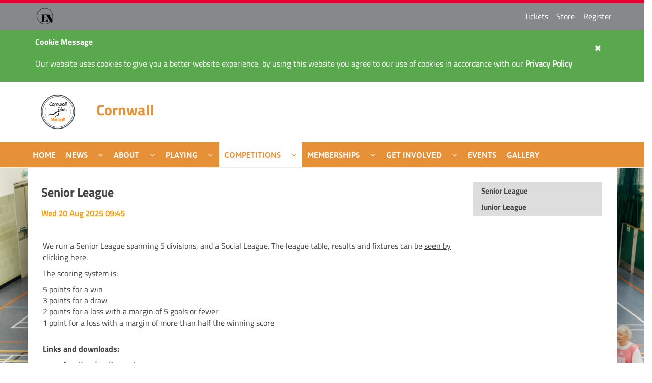

--- FILE ---
content_type: text/html; charset=utf-8
request_url: https://cornwall.englandnetball.org/information/senior-league
body_size: 39062
content:



<!DOCTYPE html>
<html lang="en-GB" class="static detail-information-page contents boxed-layout floating-nav   fsi-sticky-header fsi-sticky-footer">

<head>
    <meta charset="utf-8" />
	<meta name="viewport" content="initial-scale=1, maximum-scale=1">
    <meta name="robots" content="index, follow, archive" />
    <meta name="viewport" content="width=device-width, user-scalable=no" />
    <title>Cornwall</title>

    <link href="/Themes/Clubsites/styles/site-clubsites-ENA-custom_25606.css?v=1.504911232000000000" rel="stylesheet" type="text/css" />
<!--[if lt IE 9]>
<script src="/Core/Shapes/Scripts/html5.js" type="text/javascript"></script>
<![endif]-->
<meta content="Orchard" name="generator" />
<meta content="Senior League" name="title" />
<meta content="https://cornwall.englandnetball.org/information/senior-league" name="url" />
<meta content="" name="description" />
<meta content="/Media/Default/ENA/Logos/25606-2505152010.png" name="msapplication-TileImage" />
<meta content="/Media/Default/ENA/Logos/25606-2505152010.png" name="msapplication-square310x310logo" />
<meta content="/Media/Default/ENA/Logos/25606-2505152010.png" name="msapplication-wide310x150logo" />
<meta content="/Media/Default/ENA/Logos/25606-2505152010.png" name="msapplication-square150x150logo" />
<meta content="/Media/Default/ENA/Logos/25606-2505152010.png" name="msapplication-square70x70logo" />
<meta content="#ffffff" name="msapplication-TileColor" />
<meta content="width=device-width, initial-scale=1.0" name="viewport" />
<meta content="IE=edge,chrome=1" http-equiv="X-UA-Compatible" /><script type="text/javascript">window.NREUM||(NREUM={});NREUM.info = {"beacon":"bam.nr-data.net","errorBeacon":"bam.nr-data.net","licenseKey":"c278c78a41","applicationID":"1592962749","transactionName":"NQFTbEpXXEAHABddXAxLfG57GXtHAw4gW10WFl5UVFNAHCIKEERfAx0=","queueTime":0,"applicationTime":820,"agent":"","atts":""}</script><script type="text/javascript">(window.NREUM||(NREUM={})).init={privacy:{cookies_enabled:true},ajax:{deny_list:["bam.nr-data.net"]},feature_flags:["soft_nav"],distributed_tracing:{enabled:true}};(window.NREUM||(NREUM={})).loader_config={agentID:"1834874743",accountID:"1601151",trustKey:"1601151",xpid:"VQAHUFdWCRABUVhQDgcFUVAI",licenseKey:"c278c78a41",applicationID:"1592962749",browserID:"1834874743"};;/*! For license information please see nr-loader-spa-1.308.0.min.js.LICENSE.txt */
(()=>{var e,t,r={384:(e,t,r)=>{"use strict";r.d(t,{NT:()=>a,US:()=>u,Zm:()=>o,bQ:()=>d,dV:()=>c,pV:()=>l});var n=r(6154),i=r(1863),s=r(1910);const a={beacon:"bam.nr-data.net",errorBeacon:"bam.nr-data.net"};function o(){return n.gm.NREUM||(n.gm.NREUM={}),void 0===n.gm.newrelic&&(n.gm.newrelic=n.gm.NREUM),n.gm.NREUM}function c(){let e=o();return e.o||(e.o={ST:n.gm.setTimeout,SI:n.gm.setImmediate||n.gm.setInterval,CT:n.gm.clearTimeout,XHR:n.gm.XMLHttpRequest,REQ:n.gm.Request,EV:n.gm.Event,PR:n.gm.Promise,MO:n.gm.MutationObserver,FETCH:n.gm.fetch,WS:n.gm.WebSocket},(0,s.i)(...Object.values(e.o))),e}function d(e,t){let r=o();r.initializedAgents??={},t.initializedAt={ms:(0,i.t)(),date:new Date},r.initializedAgents[e]=t}function u(e,t){o()[e]=t}function l(){return function(){let e=o();const t=e.info||{};e.info={beacon:a.beacon,errorBeacon:a.errorBeacon,...t}}(),function(){let e=o();const t=e.init||{};e.init={...t}}(),c(),function(){let e=o();const t=e.loader_config||{};e.loader_config={...t}}(),o()}},782:(e,t,r)=>{"use strict";r.d(t,{T:()=>n});const n=r(860).K7.pageViewTiming},860:(e,t,r)=>{"use strict";r.d(t,{$J:()=>u,K7:()=>c,P3:()=>d,XX:()=>i,Yy:()=>o,df:()=>s,qY:()=>n,v4:()=>a});const n="events",i="jserrors",s="browser/blobs",a="rum",o="browser/logs",c={ajax:"ajax",genericEvents:"generic_events",jserrors:i,logging:"logging",metrics:"metrics",pageAction:"page_action",pageViewEvent:"page_view_event",pageViewTiming:"page_view_timing",sessionReplay:"session_replay",sessionTrace:"session_trace",softNav:"soft_navigations",spa:"spa"},d={[c.pageViewEvent]:1,[c.pageViewTiming]:2,[c.metrics]:3,[c.jserrors]:4,[c.spa]:5,[c.ajax]:6,[c.sessionTrace]:7,[c.softNav]:8,[c.sessionReplay]:9,[c.logging]:10,[c.genericEvents]:11},u={[c.pageViewEvent]:a,[c.pageViewTiming]:n,[c.ajax]:n,[c.spa]:n,[c.softNav]:n,[c.metrics]:i,[c.jserrors]:i,[c.sessionTrace]:s,[c.sessionReplay]:s,[c.logging]:o,[c.genericEvents]:"ins"}},944:(e,t,r)=>{"use strict";r.d(t,{R:()=>i});var n=r(3241);function i(e,t){"function"==typeof console.debug&&(console.debug("New Relic Warning: https://github.com/newrelic/newrelic-browser-agent/blob/main/docs/warning-codes.md#".concat(e),t),(0,n.W)({agentIdentifier:null,drained:null,type:"data",name:"warn",feature:"warn",data:{code:e,secondary:t}}))}},993:(e,t,r)=>{"use strict";r.d(t,{A$:()=>s,ET:()=>a,TZ:()=>o,p_:()=>i});var n=r(860);const i={ERROR:"ERROR",WARN:"WARN",INFO:"INFO",DEBUG:"DEBUG",TRACE:"TRACE"},s={OFF:0,ERROR:1,WARN:2,INFO:3,DEBUG:4,TRACE:5},a="log",o=n.K7.logging},1541:(e,t,r)=>{"use strict";r.d(t,{U:()=>i,f:()=>n});const n={MFE:"MFE",BA:"BA"};function i(e,t){if(2!==t?.harvestEndpointVersion)return{};const r=t.agentRef.runtime.appMetadata.agents[0].entityGuid;return e?{"source.id":e.id,"source.name":e.name,"source.type":e.type,"parent.id":e.parent?.id||r,"parent.type":e.parent?.type||n.BA}:{"entity.guid":r,appId:t.agentRef.info.applicationID}}},1687:(e,t,r)=>{"use strict";r.d(t,{Ak:()=>d,Ze:()=>h,x3:()=>u});var n=r(3241),i=r(7836),s=r(3606),a=r(860),o=r(2646);const c={};function d(e,t){const r={staged:!1,priority:a.P3[t]||0};l(e),c[e].get(t)||c[e].set(t,r)}function u(e,t){e&&c[e]&&(c[e].get(t)&&c[e].delete(t),p(e,t,!1),c[e].size&&f(e))}function l(e){if(!e)throw new Error("agentIdentifier required");c[e]||(c[e]=new Map)}function h(e="",t="feature",r=!1){if(l(e),!e||!c[e].get(t)||r)return p(e,t);c[e].get(t).staged=!0,f(e)}function f(e){const t=Array.from(c[e]);t.every(([e,t])=>t.staged)&&(t.sort((e,t)=>e[1].priority-t[1].priority),t.forEach(([t])=>{c[e].delete(t),p(e,t)}))}function p(e,t,r=!0){const a=e?i.ee.get(e):i.ee,c=s.i.handlers;if(!a.aborted&&a.backlog&&c){if((0,n.W)({agentIdentifier:e,type:"lifecycle",name:"drain",feature:t}),r){const e=a.backlog[t],r=c[t];if(r){for(let t=0;e&&t<e.length;++t)g(e[t],r);Object.entries(r).forEach(([e,t])=>{Object.values(t||{}).forEach(t=>{t[0]?.on&&t[0]?.context()instanceof o.y&&t[0].on(e,t[1])})})}}a.isolatedBacklog||delete c[t],a.backlog[t]=null,a.emit("drain-"+t,[])}}function g(e,t){var r=e[1];Object.values(t[r]||{}).forEach(t=>{var r=e[0];if(t[0]===r){var n=t[1],i=e[3],s=e[2];n.apply(i,s)}})}},1738:(e,t,r)=>{"use strict";r.d(t,{U:()=>f,Y:()=>h});var n=r(3241),i=r(9908),s=r(1863),a=r(944),o=r(5701),c=r(3969),d=r(8362),u=r(860),l=r(4261);function h(e,t,r,s){const h=s||r;!h||h[e]&&h[e]!==d.d.prototype[e]||(h[e]=function(){(0,i.p)(c.xV,["API/"+e+"/called"],void 0,u.K7.metrics,r.ee),(0,n.W)({agentIdentifier:r.agentIdentifier,drained:!!o.B?.[r.agentIdentifier],type:"data",name:"api",feature:l.Pl+e,data:{}});try{return t.apply(this,arguments)}catch(e){(0,a.R)(23,e)}})}function f(e,t,r,n,a){const o=e.info;null===r?delete o.jsAttributes[t]:o.jsAttributes[t]=r,(a||null===r)&&(0,i.p)(l.Pl+n,[(0,s.t)(),t,r],void 0,"session",e.ee)}},1741:(e,t,r)=>{"use strict";r.d(t,{W:()=>s});var n=r(944),i=r(4261);class s{#e(e,...t){if(this[e]!==s.prototype[e])return this[e](...t);(0,n.R)(35,e)}addPageAction(e,t){return this.#e(i.hG,e,t)}register(e){return this.#e(i.eY,e)}recordCustomEvent(e,t){return this.#e(i.fF,e,t)}setPageViewName(e,t){return this.#e(i.Fw,e,t)}setCustomAttribute(e,t,r){return this.#e(i.cD,e,t,r)}noticeError(e,t){return this.#e(i.o5,e,t)}setUserId(e,t=!1){return this.#e(i.Dl,e,t)}setApplicationVersion(e){return this.#e(i.nb,e)}setErrorHandler(e){return this.#e(i.bt,e)}addRelease(e,t){return this.#e(i.k6,e,t)}log(e,t){return this.#e(i.$9,e,t)}start(){return this.#e(i.d3)}finished(e){return this.#e(i.BL,e)}recordReplay(){return this.#e(i.CH)}pauseReplay(){return this.#e(i.Tb)}addToTrace(e){return this.#e(i.U2,e)}setCurrentRouteName(e){return this.#e(i.PA,e)}interaction(e){return this.#e(i.dT,e)}wrapLogger(e,t,r){return this.#e(i.Wb,e,t,r)}measure(e,t){return this.#e(i.V1,e,t)}consent(e){return this.#e(i.Pv,e)}}},1863:(e,t,r)=>{"use strict";function n(){return Math.floor(performance.now())}r.d(t,{t:()=>n})},1910:(e,t,r)=>{"use strict";r.d(t,{i:()=>s});var n=r(944);const i=new Map;function s(...e){return e.every(e=>{if(i.has(e))return i.get(e);const t="function"==typeof e?e.toString():"",r=t.includes("[native code]"),s=t.includes("nrWrapper");return r||s||(0,n.R)(64,e?.name||t),i.set(e,r),r})}},2555:(e,t,r)=>{"use strict";r.d(t,{D:()=>o,f:()=>a});var n=r(384),i=r(8122);const s={beacon:n.NT.beacon,errorBeacon:n.NT.errorBeacon,licenseKey:void 0,applicationID:void 0,sa:void 0,queueTime:void 0,applicationTime:void 0,ttGuid:void 0,user:void 0,account:void 0,product:void 0,extra:void 0,jsAttributes:{},userAttributes:void 0,atts:void 0,transactionName:void 0,tNamePlain:void 0};function a(e){try{return!!e.licenseKey&&!!e.errorBeacon&&!!e.applicationID}catch(e){return!1}}const o=e=>(0,i.a)(e,s)},2614:(e,t,r)=>{"use strict";r.d(t,{BB:()=>a,H3:()=>n,g:()=>d,iL:()=>c,tS:()=>o,uh:()=>i,wk:()=>s});const n="NRBA",i="SESSION",s=144e5,a=18e5,o={STARTED:"session-started",PAUSE:"session-pause",RESET:"session-reset",RESUME:"session-resume",UPDATE:"session-update"},c={SAME_TAB:"same-tab",CROSS_TAB:"cross-tab"},d={OFF:0,FULL:1,ERROR:2}},2646:(e,t,r)=>{"use strict";r.d(t,{y:()=>n});class n{constructor(e){this.contextId=e}}},2843:(e,t,r)=>{"use strict";r.d(t,{G:()=>s,u:()=>i});var n=r(3878);function i(e,t=!1,r,i){(0,n.DD)("visibilitychange",function(){if(t)return void("hidden"===document.visibilityState&&e());e(document.visibilityState)},r,i)}function s(e,t,r){(0,n.sp)("pagehide",e,t,r)}},3241:(e,t,r)=>{"use strict";r.d(t,{W:()=>s});var n=r(6154);const i="newrelic";function s(e={}){try{n.gm.dispatchEvent(new CustomEvent(i,{detail:e}))}catch(e){}}},3304:(e,t,r)=>{"use strict";r.d(t,{A:()=>s});var n=r(7836);const i=()=>{const e=new WeakSet;return(t,r)=>{if("object"==typeof r&&null!==r){if(e.has(r))return;e.add(r)}return r}};function s(e){try{return JSON.stringify(e,i())??""}catch(e){try{n.ee.emit("internal-error",[e])}catch(e){}return""}}},3333:(e,t,r)=>{"use strict";r.d(t,{$v:()=>u,TZ:()=>n,Xh:()=>c,Zp:()=>i,kd:()=>d,mq:()=>o,nf:()=>a,qN:()=>s});const n=r(860).K7.genericEvents,i=["auxclick","click","copy","keydown","paste","scrollend"],s=["focus","blur"],a=4,o=1e3,c=2e3,d=["PageAction","UserAction","BrowserPerformance"],u={RESOURCES:"experimental.resources",REGISTER:"register"}},3434:(e,t,r)=>{"use strict";r.d(t,{Jt:()=>s,YM:()=>d});var n=r(7836),i=r(5607);const s="nr@original:".concat(i.W),a=50;var o=Object.prototype.hasOwnProperty,c=!1;function d(e,t){return e||(e=n.ee),r.inPlace=function(e,t,n,i,s){n||(n="");const a="-"===n.charAt(0);for(let o=0;o<t.length;o++){const c=t[o],d=e[c];l(d)||(e[c]=r(d,a?c+n:n,i,c,s))}},r.flag=s,r;function r(t,r,n,c,d){return l(t)?t:(r||(r=""),nrWrapper[s]=t,function(e,t,r){if(Object.defineProperty&&Object.keys)try{return Object.keys(e).forEach(function(r){Object.defineProperty(t,r,{get:function(){return e[r]},set:function(t){return e[r]=t,t}})}),t}catch(e){u([e],r)}for(var n in e)o.call(e,n)&&(t[n]=e[n])}(t,nrWrapper,e),nrWrapper);function nrWrapper(){var s,o,l,h;let f;try{o=this,s=[...arguments],l="function"==typeof n?n(s,o):n||{}}catch(t){u([t,"",[s,o,c],l],e)}i(r+"start",[s,o,c],l,d);const p=performance.now();let g;try{return h=t.apply(o,s),g=performance.now(),h}catch(e){throw g=performance.now(),i(r+"err",[s,o,e],l,d),f=e,f}finally{const e=g-p,t={start:p,end:g,duration:e,isLongTask:e>=a,methodName:c,thrownError:f};t.isLongTask&&i("long-task",[t,o],l,d),i(r+"end",[s,o,h],l,d)}}}function i(r,n,i,s){if(!c||t){var a=c;c=!0;try{e.emit(r,n,i,t,s)}catch(t){u([t,r,n,i],e)}c=a}}}function u(e,t){t||(t=n.ee);try{t.emit("internal-error",e)}catch(e){}}function l(e){return!(e&&"function"==typeof e&&e.apply&&!e[s])}},3606:(e,t,r)=>{"use strict";r.d(t,{i:()=>s});var n=r(9908);s.on=a;var i=s.handlers={};function s(e,t,r,s){a(s||n.d,i,e,t,r)}function a(e,t,r,i,s){s||(s="feature"),e||(e=n.d);var a=t[s]=t[s]||{};(a[r]=a[r]||[]).push([e,i])}},3738:(e,t,r)=>{"use strict";r.d(t,{He:()=>i,Kp:()=>o,Lc:()=>d,Rz:()=>u,TZ:()=>n,bD:()=>s,d3:()=>a,jx:()=>l,sl:()=>h,uP:()=>c});const n=r(860).K7.sessionTrace,i="bstResource",s="resource",a="-start",o="-end",c="fn"+a,d="fn"+o,u="pushState",l=1e3,h=3e4},3785:(e,t,r)=>{"use strict";r.d(t,{R:()=>c,b:()=>d});var n=r(9908),i=r(1863),s=r(860),a=r(3969),o=r(993);function c(e,t,r={},c=o.p_.INFO,d=!0,u,l=(0,i.t)()){(0,n.p)(a.xV,["API/logging/".concat(c.toLowerCase(),"/called")],void 0,s.K7.metrics,e),(0,n.p)(o.ET,[l,t,r,c,d,u],void 0,s.K7.logging,e)}function d(e){return"string"==typeof e&&Object.values(o.p_).some(t=>t===e.toUpperCase().trim())}},3878:(e,t,r)=>{"use strict";function n(e,t){return{capture:e,passive:!1,signal:t}}function i(e,t,r=!1,i){window.addEventListener(e,t,n(r,i))}function s(e,t,r=!1,i){document.addEventListener(e,t,n(r,i))}r.d(t,{DD:()=>s,jT:()=>n,sp:()=>i})},3962:(e,t,r)=>{"use strict";r.d(t,{AM:()=>a,O2:()=>l,OV:()=>s,Qu:()=>h,TZ:()=>c,ih:()=>f,pP:()=>o,t1:()=>u,tC:()=>i,wD:()=>d});var n=r(860);const i=["click","keydown","submit"],s="popstate",a="api",o="initialPageLoad",c=n.K7.softNav,d=5e3,u=500,l={INITIAL_PAGE_LOAD:"",ROUTE_CHANGE:1,UNSPECIFIED:2},h={INTERACTION:1,AJAX:2,CUSTOM_END:3,CUSTOM_TRACER:4},f={IP:"in progress",PF:"pending finish",FIN:"finished",CAN:"cancelled"}},3969:(e,t,r)=>{"use strict";r.d(t,{TZ:()=>n,XG:()=>o,rs:()=>i,xV:()=>a,z_:()=>s});const n=r(860).K7.metrics,i="sm",s="cm",a="storeSupportabilityMetrics",o="storeEventMetrics"},4234:(e,t,r)=>{"use strict";r.d(t,{W:()=>s});var n=r(7836),i=r(1687);class s{constructor(e,t){this.agentIdentifier=e,this.ee=n.ee.get(e),this.featureName=t,this.blocked=!1}deregisterDrain(){(0,i.x3)(this.agentIdentifier,this.featureName)}}},4261:(e,t,r)=>{"use strict";r.d(t,{$9:()=>u,BL:()=>c,CH:()=>p,Dl:()=>R,Fw:()=>w,PA:()=>v,Pl:()=>n,Pv:()=>A,Tb:()=>h,U2:()=>a,V1:()=>E,Wb:()=>T,bt:()=>y,cD:()=>b,d3:()=>x,dT:()=>d,eY:()=>g,fF:()=>f,hG:()=>s,hw:()=>i,k6:()=>o,nb:()=>m,o5:()=>l});const n="api-",i=n+"ixn-",s="addPageAction",a="addToTrace",o="addRelease",c="finished",d="interaction",u="log",l="noticeError",h="pauseReplay",f="recordCustomEvent",p="recordReplay",g="register",m="setApplicationVersion",v="setCurrentRouteName",b="setCustomAttribute",y="setErrorHandler",w="setPageViewName",R="setUserId",x="start",T="wrapLogger",E="measure",A="consent"},5205:(e,t,r)=>{"use strict";r.d(t,{j:()=>S});var n=r(384),i=r(1741);var s=r(2555),a=r(3333);const o=e=>{if(!e||"string"!=typeof e)return!1;try{document.createDocumentFragment().querySelector(e)}catch{return!1}return!0};var c=r(2614),d=r(944),u=r(8122);const l="[data-nr-mask]",h=e=>(0,u.a)(e,(()=>{const e={feature_flags:[],experimental:{allow_registered_children:!1,resources:!1},mask_selector:"*",block_selector:"[data-nr-block]",mask_input_options:{color:!1,date:!1,"datetime-local":!1,email:!1,month:!1,number:!1,range:!1,search:!1,tel:!1,text:!1,time:!1,url:!1,week:!1,textarea:!1,select:!1,password:!0}};return{ajax:{deny_list:void 0,block_internal:!0,enabled:!0,autoStart:!0},api:{get allow_registered_children(){return e.feature_flags.includes(a.$v.REGISTER)||e.experimental.allow_registered_children},set allow_registered_children(t){e.experimental.allow_registered_children=t},duplicate_registered_data:!1},browser_consent_mode:{enabled:!1},distributed_tracing:{enabled:void 0,exclude_newrelic_header:void 0,cors_use_newrelic_header:void 0,cors_use_tracecontext_headers:void 0,allowed_origins:void 0},get feature_flags(){return e.feature_flags},set feature_flags(t){e.feature_flags=t},generic_events:{enabled:!0,autoStart:!0},harvest:{interval:30},jserrors:{enabled:!0,autoStart:!0},logging:{enabled:!0,autoStart:!0},metrics:{enabled:!0,autoStart:!0},obfuscate:void 0,page_action:{enabled:!0},page_view_event:{enabled:!0,autoStart:!0},page_view_timing:{enabled:!0,autoStart:!0},performance:{capture_marks:!1,capture_measures:!1,capture_detail:!0,resources:{get enabled(){return e.feature_flags.includes(a.$v.RESOURCES)||e.experimental.resources},set enabled(t){e.experimental.resources=t},asset_types:[],first_party_domains:[],ignore_newrelic:!0}},privacy:{cookies_enabled:!0},proxy:{assets:void 0,beacon:void 0},session:{expiresMs:c.wk,inactiveMs:c.BB},session_replay:{autoStart:!0,enabled:!1,preload:!1,sampling_rate:10,error_sampling_rate:100,collect_fonts:!1,inline_images:!1,fix_stylesheets:!0,mask_all_inputs:!0,get mask_text_selector(){return e.mask_selector},set mask_text_selector(t){o(t)?e.mask_selector="".concat(t,",").concat(l):""===t||null===t?e.mask_selector=l:(0,d.R)(5,t)},get block_class(){return"nr-block"},get ignore_class(){return"nr-ignore"},get mask_text_class(){return"nr-mask"},get block_selector(){return e.block_selector},set block_selector(t){o(t)?e.block_selector+=",".concat(t):""!==t&&(0,d.R)(6,t)},get mask_input_options(){return e.mask_input_options},set mask_input_options(t){t&&"object"==typeof t?e.mask_input_options={...t,password:!0}:(0,d.R)(7,t)}},session_trace:{enabled:!0,autoStart:!0},soft_navigations:{enabled:!0,autoStart:!0},spa:{enabled:!0,autoStart:!0},ssl:void 0,user_actions:{enabled:!0,elementAttributes:["id","className","tagName","type"]}}})());var f=r(6154),p=r(9324);let g=0;const m={buildEnv:p.F3,distMethod:p.Xs,version:p.xv,originTime:f.WN},v={consented:!1},b={appMetadata:{},get consented(){return this.session?.state?.consent||v.consented},set consented(e){v.consented=e},customTransaction:void 0,denyList:void 0,disabled:!1,harvester:void 0,isolatedBacklog:!1,isRecording:!1,loaderType:void 0,maxBytes:3e4,obfuscator:void 0,onerror:void 0,ptid:void 0,releaseIds:{},session:void 0,timeKeeper:void 0,registeredEntities:[],jsAttributesMetadata:{bytes:0},get harvestCount(){return++g}},y=e=>{const t=(0,u.a)(e,b),r=Object.keys(m).reduce((e,t)=>(e[t]={value:m[t],writable:!1,configurable:!0,enumerable:!0},e),{});return Object.defineProperties(t,r)};var w=r(5701);const R=e=>{const t=e.startsWith("http");e+="/",r.p=t?e:"https://"+e};var x=r(7836),T=r(3241);const E={accountID:void 0,trustKey:void 0,agentID:void 0,licenseKey:void 0,applicationID:void 0,xpid:void 0},A=e=>(0,u.a)(e,E),_=new Set;function S(e,t={},r,a){let{init:o,info:c,loader_config:d,runtime:u={},exposed:l=!0}=t;if(!c){const e=(0,n.pV)();o=e.init,c=e.info,d=e.loader_config}e.init=h(o||{}),e.loader_config=A(d||{}),c.jsAttributes??={},f.bv&&(c.jsAttributes.isWorker=!0),e.info=(0,s.D)(c);const p=e.init,g=[c.beacon,c.errorBeacon];_.has(e.agentIdentifier)||(p.proxy.assets&&(R(p.proxy.assets),g.push(p.proxy.assets)),p.proxy.beacon&&g.push(p.proxy.beacon),e.beacons=[...g],function(e){const t=(0,n.pV)();Object.getOwnPropertyNames(i.W.prototype).forEach(r=>{const n=i.W.prototype[r];if("function"!=typeof n||"constructor"===n)return;let s=t[r];e[r]&&!1!==e.exposed&&"micro-agent"!==e.runtime?.loaderType&&(t[r]=(...t)=>{const n=e[r](...t);return s?s(...t):n})})}(e),(0,n.US)("activatedFeatures",w.B)),u.denyList=[...p.ajax.deny_list||[],...p.ajax.block_internal?g:[]],u.ptid=e.agentIdentifier,u.loaderType=r,e.runtime=y(u),_.has(e.agentIdentifier)||(e.ee=x.ee.get(e.agentIdentifier),e.exposed=l,(0,T.W)({agentIdentifier:e.agentIdentifier,drained:!!w.B?.[e.agentIdentifier],type:"lifecycle",name:"initialize",feature:void 0,data:e.config})),_.add(e.agentIdentifier)}},5270:(e,t,r)=>{"use strict";r.d(t,{Aw:()=>a,SR:()=>s,rF:()=>o});var n=r(384),i=r(7767);function s(e){return!!(0,n.dV)().o.MO&&(0,i.V)(e)&&!0===e?.session_trace.enabled}function a(e){return!0===e?.session_replay.preload&&s(e)}function o(e,t){try{if("string"==typeof t?.type){if("password"===t.type.toLowerCase())return"*".repeat(e?.length||0);if(void 0!==t?.dataset?.nrUnmask||t?.classList?.contains("nr-unmask"))return e}}catch(e){}return"string"==typeof e?e.replace(/[\S]/g,"*"):"*".repeat(e?.length||0)}},5289:(e,t,r)=>{"use strict";r.d(t,{GG:()=>a,Qr:()=>c,sB:()=>o});var n=r(3878),i=r(6389);function s(){return"undefined"==typeof document||"complete"===document.readyState}function a(e,t){if(s())return e();const r=(0,i.J)(e),a=setInterval(()=>{s()&&(clearInterval(a),r())},500);(0,n.sp)("load",r,t)}function o(e){if(s())return e();(0,n.DD)("DOMContentLoaded",e)}function c(e){if(s())return e();(0,n.sp)("popstate",e)}},5607:(e,t,r)=>{"use strict";r.d(t,{W:()=>n});const n=(0,r(9566).bz)()},5701:(e,t,r)=>{"use strict";r.d(t,{B:()=>s,t:()=>a});var n=r(3241);const i=new Set,s={};function a(e,t){const r=t.agentIdentifier;s[r]??={},e&&"object"==typeof e&&(i.has(r)||(t.ee.emit("rumresp",[e]),s[r]=e,i.add(r),(0,n.W)({agentIdentifier:r,loaded:!0,drained:!0,type:"lifecycle",name:"load",feature:void 0,data:e})))}},6154:(e,t,r)=>{"use strict";r.d(t,{OF:()=>d,RI:()=>i,WN:()=>h,bv:()=>s,eN:()=>f,gm:()=>a,lR:()=>l,m:()=>c,mw:()=>o,sb:()=>u});var n=r(1863);const i="undefined"!=typeof window&&!!window.document,s="undefined"!=typeof WorkerGlobalScope&&("undefined"!=typeof self&&self instanceof WorkerGlobalScope&&self.navigator instanceof WorkerNavigator||"undefined"!=typeof globalThis&&globalThis instanceof WorkerGlobalScope&&globalThis.navigator instanceof WorkerNavigator),a=i?window:"undefined"!=typeof WorkerGlobalScope&&("undefined"!=typeof self&&self instanceof WorkerGlobalScope&&self||"undefined"!=typeof globalThis&&globalThis instanceof WorkerGlobalScope&&globalThis),o=Boolean("hidden"===a?.document?.visibilityState),c=""+a?.location,d=/iPad|iPhone|iPod/.test(a.navigator?.userAgent),u=d&&"undefined"==typeof SharedWorker,l=(()=>{const e=a.navigator?.userAgent?.match(/Firefox[/\s](\d+\.\d+)/);return Array.isArray(e)&&e.length>=2?+e[1]:0})(),h=Date.now()-(0,n.t)(),f=()=>"undefined"!=typeof PerformanceNavigationTiming&&a?.performance?.getEntriesByType("navigation")?.[0]?.responseStart},6344:(e,t,r)=>{"use strict";r.d(t,{BB:()=>u,Qb:()=>l,TZ:()=>i,Ug:()=>a,Vh:()=>s,_s:()=>o,bc:()=>d,yP:()=>c});var n=r(2614);const i=r(860).K7.sessionReplay,s="errorDuringReplay",a=.12,o={DomContentLoaded:0,Load:1,FullSnapshot:2,IncrementalSnapshot:3,Meta:4,Custom:5},c={[n.g.ERROR]:15e3,[n.g.FULL]:3e5,[n.g.OFF]:0},d={RESET:{message:"Session was reset",sm:"Reset"},IMPORT:{message:"Recorder failed to import",sm:"Import"},TOO_MANY:{message:"429: Too Many Requests",sm:"Too-Many"},TOO_BIG:{message:"Payload was too large",sm:"Too-Big"},CROSS_TAB:{message:"Session Entity was set to OFF on another tab",sm:"Cross-Tab"},ENTITLEMENTS:{message:"Session Replay is not allowed and will not be started",sm:"Entitlement"}},u=5e3,l={API:"api",RESUME:"resume",SWITCH_TO_FULL:"switchToFull",INITIALIZE:"initialize",PRELOAD:"preload"}},6389:(e,t,r)=>{"use strict";function n(e,t=500,r={}){const n=r?.leading||!1;let i;return(...r)=>{n&&void 0===i&&(e.apply(this,r),i=setTimeout(()=>{i=clearTimeout(i)},t)),n||(clearTimeout(i),i=setTimeout(()=>{e.apply(this,r)},t))}}function i(e){let t=!1;return(...r)=>{t||(t=!0,e.apply(this,r))}}r.d(t,{J:()=>i,s:()=>n})},6630:(e,t,r)=>{"use strict";r.d(t,{T:()=>n});const n=r(860).K7.pageViewEvent},6774:(e,t,r)=>{"use strict";r.d(t,{T:()=>n});const n=r(860).K7.jserrors},7295:(e,t,r)=>{"use strict";r.d(t,{Xv:()=>a,gX:()=>i,iW:()=>s});var n=[];function i(e){if(!e||s(e))return!1;if(0===n.length)return!0;if("*"===n[0].hostname)return!1;for(var t=0;t<n.length;t++){var r=n[t];if(r.hostname.test(e.hostname)&&r.pathname.test(e.pathname))return!1}return!0}function s(e){return void 0===e.hostname}function a(e){if(n=[],e&&e.length)for(var t=0;t<e.length;t++){let r=e[t];if(!r)continue;if("*"===r)return void(n=[{hostname:"*"}]);0===r.indexOf("http://")?r=r.substring(7):0===r.indexOf("https://")&&(r=r.substring(8));const i=r.indexOf("/");let s,a;i>0?(s=r.substring(0,i),a=r.substring(i)):(s=r,a="*");let[c]=s.split(":");n.push({hostname:o(c),pathname:o(a,!0)})}}function o(e,t=!1){const r=e.replace(/[.+?^${}()|[\]\\]/g,e=>"\\"+e).replace(/\*/g,".*?");return new RegExp((t?"^":"")+r+"$")}},7485:(e,t,r)=>{"use strict";r.d(t,{D:()=>i});var n=r(6154);function i(e){if(0===(e||"").indexOf("data:"))return{protocol:"data"};try{const t=new URL(e,location.href),r={port:t.port,hostname:t.hostname,pathname:t.pathname,search:t.search,protocol:t.protocol.slice(0,t.protocol.indexOf(":")),sameOrigin:t.protocol===n.gm?.location?.protocol&&t.host===n.gm?.location?.host};return r.port&&""!==r.port||("http:"===t.protocol&&(r.port="80"),"https:"===t.protocol&&(r.port="443")),r.pathname&&""!==r.pathname?r.pathname.startsWith("/")||(r.pathname="/".concat(r.pathname)):r.pathname="/",r}catch(e){return{}}}},7699:(e,t,r)=>{"use strict";r.d(t,{It:()=>s,KC:()=>o,No:()=>i,qh:()=>a});var n=r(860);const i=16e3,s=1e6,a="SESSION_ERROR",o={[n.K7.logging]:!0,[n.K7.genericEvents]:!1,[n.K7.jserrors]:!1,[n.K7.ajax]:!1}},7767:(e,t,r)=>{"use strict";r.d(t,{V:()=>i});var n=r(6154);const i=e=>n.RI&&!0===e?.privacy.cookies_enabled},7836:(e,t,r)=>{"use strict";r.d(t,{P:()=>o,ee:()=>c});var n=r(384),i=r(8990),s=r(2646),a=r(5607);const o="nr@context:".concat(a.W),c=function e(t,r){var n={},a={},u={},l=!1;try{l=16===r.length&&d.initializedAgents?.[r]?.runtime.isolatedBacklog}catch(e){}var h={on:p,addEventListener:p,removeEventListener:function(e,t){var r=n[e];if(!r)return;for(var i=0;i<r.length;i++)r[i]===t&&r.splice(i,1)},emit:function(e,r,n,i,s){!1!==s&&(s=!0);if(c.aborted&&!i)return;t&&s&&t.emit(e,r,n);var o=f(n);g(e).forEach(e=>{e.apply(o,r)});var d=v()[a[e]];d&&d.push([h,e,r,o]);return o},get:m,listeners:g,context:f,buffer:function(e,t){const r=v();if(t=t||"feature",h.aborted)return;Object.entries(e||{}).forEach(([e,n])=>{a[n]=t,t in r||(r[t]=[])})},abort:function(){h._aborted=!0,Object.keys(h.backlog).forEach(e=>{delete h.backlog[e]})},isBuffering:function(e){return!!v()[a[e]]},debugId:r,backlog:l?{}:t&&"object"==typeof t.backlog?t.backlog:{},isolatedBacklog:l};return Object.defineProperty(h,"aborted",{get:()=>{let e=h._aborted||!1;return e||(t&&(e=t.aborted),e)}}),h;function f(e){return e&&e instanceof s.y?e:e?(0,i.I)(e,o,()=>new s.y(o)):new s.y(o)}function p(e,t){n[e]=g(e).concat(t)}function g(e){return n[e]||[]}function m(t){return u[t]=u[t]||e(h,t)}function v(){return h.backlog}}(void 0,"globalEE"),d=(0,n.Zm)();d.ee||(d.ee=c)},8122:(e,t,r)=>{"use strict";r.d(t,{a:()=>i});var n=r(944);function i(e,t){try{if(!e||"object"!=typeof e)return(0,n.R)(3);if(!t||"object"!=typeof t)return(0,n.R)(4);const r=Object.create(Object.getPrototypeOf(t),Object.getOwnPropertyDescriptors(t)),s=0===Object.keys(r).length?e:r;for(let a in s)if(void 0!==e[a])try{if(null===e[a]){r[a]=null;continue}Array.isArray(e[a])&&Array.isArray(t[a])?r[a]=Array.from(new Set([...e[a],...t[a]])):"object"==typeof e[a]&&"object"==typeof t[a]?r[a]=i(e[a],t[a]):r[a]=e[a]}catch(e){r[a]||(0,n.R)(1,e)}return r}catch(e){(0,n.R)(2,e)}}},8139:(e,t,r)=>{"use strict";r.d(t,{u:()=>h});var n=r(7836),i=r(3434),s=r(8990),a=r(6154);const o={},c=a.gm.XMLHttpRequest,d="addEventListener",u="removeEventListener",l="nr@wrapped:".concat(n.P);function h(e){var t=function(e){return(e||n.ee).get("events")}(e);if(o[t.debugId]++)return t;o[t.debugId]=1;var r=(0,i.YM)(t,!0);function h(e){r.inPlace(e,[d,u],"-",p)}function p(e,t){return e[1]}return"getPrototypeOf"in Object&&(a.RI&&f(document,h),c&&f(c.prototype,h),f(a.gm,h)),t.on(d+"-start",function(e,t){var n=e[1];if(null!==n&&("function"==typeof n||"object"==typeof n)&&"newrelic"!==e[0]){var i=(0,s.I)(n,l,function(){var e={object:function(){if("function"!=typeof n.handleEvent)return;return n.handleEvent.apply(n,arguments)},function:n}[typeof n];return e?r(e,"fn-",null,e.name||"anonymous"):n});this.wrapped=e[1]=i}}),t.on(u+"-start",function(e){e[1]=this.wrapped||e[1]}),t}function f(e,t,...r){let n=e;for(;"object"==typeof n&&!Object.prototype.hasOwnProperty.call(n,d);)n=Object.getPrototypeOf(n);n&&t(n,...r)}},8362:(e,t,r)=>{"use strict";r.d(t,{d:()=>s});var n=r(9566),i=r(1741);class s extends i.W{agentIdentifier=(0,n.LA)(16)}},8374:(e,t,r)=>{r.nc=(()=>{try{return document?.currentScript?.nonce}catch(e){}return""})()},8990:(e,t,r)=>{"use strict";r.d(t,{I:()=>i});var n=Object.prototype.hasOwnProperty;function i(e,t,r){if(n.call(e,t))return e[t];var i=r();if(Object.defineProperty&&Object.keys)try{return Object.defineProperty(e,t,{value:i,writable:!0,enumerable:!1}),i}catch(e){}return e[t]=i,i}},9119:(e,t,r)=>{"use strict";r.d(t,{L:()=>s});var n=/([^?#]*)[^#]*(#[^?]*|$).*/,i=/([^?#]*)().*/;function s(e,t){return e?e.replace(t?n:i,"$1$2"):e}},9300:(e,t,r)=>{"use strict";r.d(t,{T:()=>n});const n=r(860).K7.ajax},9324:(e,t,r)=>{"use strict";r.d(t,{AJ:()=>a,F3:()=>i,Xs:()=>s,Yq:()=>o,xv:()=>n});const n="1.308.0",i="PROD",s="CDN",a="@newrelic/rrweb",o="1.0.1"},9566:(e,t,r)=>{"use strict";r.d(t,{LA:()=>o,ZF:()=>c,bz:()=>a,el:()=>d});var n=r(6154);const i="xxxxxxxx-xxxx-4xxx-yxxx-xxxxxxxxxxxx";function s(e,t){return e?15&e[t]:16*Math.random()|0}function a(){const e=n.gm?.crypto||n.gm?.msCrypto;let t,r=0;return e&&e.getRandomValues&&(t=e.getRandomValues(new Uint8Array(30))),i.split("").map(e=>"x"===e?s(t,r++).toString(16):"y"===e?(3&s()|8).toString(16):e).join("")}function o(e){const t=n.gm?.crypto||n.gm?.msCrypto;let r,i=0;t&&t.getRandomValues&&(r=t.getRandomValues(new Uint8Array(e)));const a=[];for(var o=0;o<e;o++)a.push(s(r,i++).toString(16));return a.join("")}function c(){return o(16)}function d(){return o(32)}},9908:(e,t,r)=>{"use strict";r.d(t,{d:()=>n,p:()=>i});var n=r(7836).ee.get("handle");function i(e,t,r,i,s){s?(s.buffer([e],i),s.emit(e,t,r)):(n.buffer([e],i),n.emit(e,t,r))}}},n={};function i(e){var t=n[e];if(void 0!==t)return t.exports;var s=n[e]={exports:{}};return r[e](s,s.exports,i),s.exports}i.m=r,i.d=(e,t)=>{for(var r in t)i.o(t,r)&&!i.o(e,r)&&Object.defineProperty(e,r,{enumerable:!0,get:t[r]})},i.f={},i.e=e=>Promise.all(Object.keys(i.f).reduce((t,r)=>(i.f[r](e,t),t),[])),i.u=e=>({212:"nr-spa-compressor",249:"nr-spa-recorder",478:"nr-spa"}[e]+"-1.308.0.min.js"),i.o=(e,t)=>Object.prototype.hasOwnProperty.call(e,t),e={},t="NRBA-1.308.0.PROD:",i.l=(r,n,s,a)=>{if(e[r])e[r].push(n);else{var o,c;if(void 0!==s)for(var d=document.getElementsByTagName("script"),u=0;u<d.length;u++){var l=d[u];if(l.getAttribute("src")==r||l.getAttribute("data-webpack")==t+s){o=l;break}}if(!o){c=!0;var h={478:"sha512-RSfSVnmHk59T/uIPbdSE0LPeqcEdF4/+XhfJdBuccH5rYMOEZDhFdtnh6X6nJk7hGpzHd9Ujhsy7lZEz/ORYCQ==",249:"sha512-ehJXhmntm85NSqW4MkhfQqmeKFulra3klDyY0OPDUE+sQ3GokHlPh1pmAzuNy//3j4ac6lzIbmXLvGQBMYmrkg==",212:"sha512-B9h4CR46ndKRgMBcK+j67uSR2RCnJfGefU+A7FrgR/k42ovXy5x/MAVFiSvFxuVeEk/pNLgvYGMp1cBSK/G6Fg=="};(o=document.createElement("script")).charset="utf-8",i.nc&&o.setAttribute("nonce",i.nc),o.setAttribute("data-webpack",t+s),o.src=r,0!==o.src.indexOf(window.location.origin+"/")&&(o.crossOrigin="anonymous"),h[a]&&(o.integrity=h[a])}e[r]=[n];var f=(t,n)=>{o.onerror=o.onload=null,clearTimeout(p);var i=e[r];if(delete e[r],o.parentNode&&o.parentNode.removeChild(o),i&&i.forEach(e=>e(n)),t)return t(n)},p=setTimeout(f.bind(null,void 0,{type:"timeout",target:o}),12e4);o.onerror=f.bind(null,o.onerror),o.onload=f.bind(null,o.onload),c&&document.head.appendChild(o)}},i.r=e=>{"undefined"!=typeof Symbol&&Symbol.toStringTag&&Object.defineProperty(e,Symbol.toStringTag,{value:"Module"}),Object.defineProperty(e,"__esModule",{value:!0})},i.p="https://js-agent.newrelic.com/",(()=>{var e={38:0,788:0};i.f.j=(t,r)=>{var n=i.o(e,t)?e[t]:void 0;if(0!==n)if(n)r.push(n[2]);else{var s=new Promise((r,i)=>n=e[t]=[r,i]);r.push(n[2]=s);var a=i.p+i.u(t),o=new Error;i.l(a,r=>{if(i.o(e,t)&&(0!==(n=e[t])&&(e[t]=void 0),n)){var s=r&&("load"===r.type?"missing":r.type),a=r&&r.target&&r.target.src;o.message="Loading chunk "+t+" failed: ("+s+": "+a+")",o.name="ChunkLoadError",o.type=s,o.request=a,n[1](o)}},"chunk-"+t,t)}};var t=(t,r)=>{var n,s,[a,o,c]=r,d=0;if(a.some(t=>0!==e[t])){for(n in o)i.o(o,n)&&(i.m[n]=o[n]);if(c)c(i)}for(t&&t(r);d<a.length;d++)s=a[d],i.o(e,s)&&e[s]&&e[s][0](),e[s]=0},r=self["webpackChunk:NRBA-1.308.0.PROD"]=self["webpackChunk:NRBA-1.308.0.PROD"]||[];r.forEach(t.bind(null,0)),r.push=t.bind(null,r.push.bind(r))})(),(()=>{"use strict";i(8374);var e=i(8362),t=i(860);const r=Object.values(t.K7);var n=i(5205);var s=i(9908),a=i(1863),o=i(4261),c=i(1738);var d=i(1687),u=i(4234),l=i(5289),h=i(6154),f=i(944),p=i(5270),g=i(7767),m=i(6389),v=i(7699);class b extends u.W{constructor(e,t){super(e.agentIdentifier,t),this.agentRef=e,this.abortHandler=void 0,this.featAggregate=void 0,this.loadedSuccessfully=void 0,this.onAggregateImported=new Promise(e=>{this.loadedSuccessfully=e}),this.deferred=Promise.resolve(),!1===e.init[this.featureName].autoStart?this.deferred=new Promise((t,r)=>{this.ee.on("manual-start-all",(0,m.J)(()=>{(0,d.Ak)(e.agentIdentifier,this.featureName),t()}))}):(0,d.Ak)(e.agentIdentifier,t)}importAggregator(e,t,r={}){if(this.featAggregate)return;const n=async()=>{let n;await this.deferred;try{if((0,g.V)(e.init)){const{setupAgentSession:t}=await i.e(478).then(i.bind(i,8766));n=t(e)}}catch(e){(0,f.R)(20,e),this.ee.emit("internal-error",[e]),(0,s.p)(v.qh,[e],void 0,this.featureName,this.ee)}try{if(!this.#t(this.featureName,n,e.init))return(0,d.Ze)(this.agentIdentifier,this.featureName),void this.loadedSuccessfully(!1);const{Aggregate:i}=await t();this.featAggregate=new i(e,r),e.runtime.harvester.initializedAggregates.push(this.featAggregate),this.loadedSuccessfully(!0)}catch(e){(0,f.R)(34,e),this.abortHandler?.(),(0,d.Ze)(this.agentIdentifier,this.featureName,!0),this.loadedSuccessfully(!1),this.ee&&this.ee.abort()}};h.RI?(0,l.GG)(()=>n(),!0):n()}#t(e,r,n){if(this.blocked)return!1;switch(e){case t.K7.sessionReplay:return(0,p.SR)(n)&&!!r;case t.K7.sessionTrace:return!!r;default:return!0}}}var y=i(6630),w=i(2614),R=i(3241);class x extends b{static featureName=y.T;constructor(e){var t;super(e,y.T),this.setupInspectionEvents(e.agentIdentifier),t=e,(0,c.Y)(o.Fw,function(e,r){"string"==typeof e&&("/"!==e.charAt(0)&&(e="/"+e),t.runtime.customTransaction=(r||"http://custom.transaction")+e,(0,s.p)(o.Pl+o.Fw,[(0,a.t)()],void 0,void 0,t.ee))},t),this.importAggregator(e,()=>i.e(478).then(i.bind(i,2467)))}setupInspectionEvents(e){const t=(t,r)=>{t&&(0,R.W)({agentIdentifier:e,timeStamp:t.timeStamp,loaded:"complete"===t.target.readyState,type:"window",name:r,data:t.target.location+""})};(0,l.sB)(e=>{t(e,"DOMContentLoaded")}),(0,l.GG)(e=>{t(e,"load")}),(0,l.Qr)(e=>{t(e,"navigate")}),this.ee.on(w.tS.UPDATE,(t,r)=>{(0,R.W)({agentIdentifier:e,type:"lifecycle",name:"session",data:r})})}}var T=i(384);class E extends e.d{constructor(e){var t;(super(),h.gm)?(this.features={},(0,T.bQ)(this.agentIdentifier,this),this.desiredFeatures=new Set(e.features||[]),this.desiredFeatures.add(x),(0,n.j)(this,e,e.loaderType||"agent"),t=this,(0,c.Y)(o.cD,function(e,r,n=!1){if("string"==typeof e){if(["string","number","boolean"].includes(typeof r)||null===r)return(0,c.U)(t,e,r,o.cD,n);(0,f.R)(40,typeof r)}else(0,f.R)(39,typeof e)},t),function(e){(0,c.Y)(o.Dl,function(t,r=!1){if("string"!=typeof t&&null!==t)return void(0,f.R)(41,typeof t);const n=e.info.jsAttributes["enduser.id"];r&&null!=n&&n!==t?(0,s.p)(o.Pl+"setUserIdAndResetSession",[t],void 0,"session",e.ee):(0,c.U)(e,"enduser.id",t,o.Dl,!0)},e)}(this),function(e){(0,c.Y)(o.nb,function(t){if("string"==typeof t||null===t)return(0,c.U)(e,"application.version",t,o.nb,!1);(0,f.R)(42,typeof t)},e)}(this),function(e){(0,c.Y)(o.d3,function(){e.ee.emit("manual-start-all")},e)}(this),function(e){(0,c.Y)(o.Pv,function(t=!0){if("boolean"==typeof t){if((0,s.p)(o.Pl+o.Pv,[t],void 0,"session",e.ee),e.runtime.consented=t,t){const t=e.features.page_view_event;t.onAggregateImported.then(e=>{const r=t.featAggregate;e&&!r.sentRum&&r.sendRum()})}}else(0,f.R)(65,typeof t)},e)}(this),this.run()):(0,f.R)(21)}get config(){return{info:this.info,init:this.init,loader_config:this.loader_config,runtime:this.runtime}}get api(){return this}run(){try{const e=function(e){const t={};return r.forEach(r=>{t[r]=!!e[r]?.enabled}),t}(this.init),n=[...this.desiredFeatures];n.sort((e,r)=>t.P3[e.featureName]-t.P3[r.featureName]),n.forEach(r=>{if(!e[r.featureName]&&r.featureName!==t.K7.pageViewEvent)return;if(r.featureName===t.K7.spa)return void(0,f.R)(67);const n=function(e){switch(e){case t.K7.ajax:return[t.K7.jserrors];case t.K7.sessionTrace:return[t.K7.ajax,t.K7.pageViewEvent];case t.K7.sessionReplay:return[t.K7.sessionTrace];case t.K7.pageViewTiming:return[t.K7.pageViewEvent];default:return[]}}(r.featureName).filter(e=>!(e in this.features));n.length>0&&(0,f.R)(36,{targetFeature:r.featureName,missingDependencies:n}),this.features[r.featureName]=new r(this)})}catch(e){(0,f.R)(22,e);for(const e in this.features)this.features[e].abortHandler?.();const t=(0,T.Zm)();delete t.initializedAgents[this.agentIdentifier]?.features,delete this.sharedAggregator;return t.ee.get(this.agentIdentifier).abort(),!1}}}var A=i(2843),_=i(782);class S extends b{static featureName=_.T;constructor(e){super(e,_.T),h.RI&&((0,A.u)(()=>(0,s.p)("docHidden",[(0,a.t)()],void 0,_.T,this.ee),!0),(0,A.G)(()=>(0,s.p)("winPagehide",[(0,a.t)()],void 0,_.T,this.ee)),this.importAggregator(e,()=>i.e(478).then(i.bind(i,9917))))}}var O=i(3969);class I extends b{static featureName=O.TZ;constructor(e){super(e,O.TZ),h.RI&&document.addEventListener("securitypolicyviolation",e=>{(0,s.p)(O.xV,["Generic/CSPViolation/Detected"],void 0,this.featureName,this.ee)}),this.importAggregator(e,()=>i.e(478).then(i.bind(i,6555)))}}var N=i(6774),P=i(3878),k=i(3304);class D{constructor(e,t,r,n,i){this.name="UncaughtError",this.message="string"==typeof e?e:(0,k.A)(e),this.sourceURL=t,this.line=r,this.column=n,this.__newrelic=i}}function C(e){return M(e)?e:new D(void 0!==e?.message?e.message:e,e?.filename||e?.sourceURL,e?.lineno||e?.line,e?.colno||e?.col,e?.__newrelic,e?.cause)}function j(e){const t="Unhandled Promise Rejection: ";if(!e?.reason)return;if(M(e.reason)){try{e.reason.message.startsWith(t)||(e.reason.message=t+e.reason.message)}catch(e){}return C(e.reason)}const r=C(e.reason);return(r.message||"").startsWith(t)||(r.message=t+r.message),r}function L(e){if(e.error instanceof SyntaxError&&!/:\d+$/.test(e.error.stack?.trim())){const t=new D(e.message,e.filename,e.lineno,e.colno,e.error.__newrelic,e.cause);return t.name=SyntaxError.name,t}return M(e.error)?e.error:C(e)}function M(e){return e instanceof Error&&!!e.stack}function H(e,r,n,i,o=(0,a.t)()){"string"==typeof e&&(e=new Error(e)),(0,s.p)("err",[e,o,!1,r,n.runtime.isRecording,void 0,i],void 0,t.K7.jserrors,n.ee),(0,s.p)("uaErr",[],void 0,t.K7.genericEvents,n.ee)}var B=i(1541),K=i(993),W=i(3785);function U(e,{customAttributes:t={},level:r=K.p_.INFO}={},n,i,s=(0,a.t)()){(0,W.R)(n.ee,e,t,r,!1,i,s)}function F(e,r,n,i,c=(0,a.t)()){(0,s.p)(o.Pl+o.hG,[c,e,r,i],void 0,t.K7.genericEvents,n.ee)}function V(e,r,n,i,c=(0,a.t)()){const{start:d,end:u,customAttributes:l}=r||{},h={customAttributes:l||{}};if("object"!=typeof h.customAttributes||"string"!=typeof e||0===e.length)return void(0,f.R)(57);const p=(e,t)=>null==e?t:"number"==typeof e?e:e instanceof PerformanceMark?e.startTime:Number.NaN;if(h.start=p(d,0),h.end=p(u,c),Number.isNaN(h.start)||Number.isNaN(h.end))(0,f.R)(57);else{if(h.duration=h.end-h.start,!(h.duration<0))return(0,s.p)(o.Pl+o.V1,[h,e,i],void 0,t.K7.genericEvents,n.ee),h;(0,f.R)(58)}}function G(e,r={},n,i,c=(0,a.t)()){(0,s.p)(o.Pl+o.fF,[c,e,r,i],void 0,t.K7.genericEvents,n.ee)}function z(e){(0,c.Y)(o.eY,function(t){return Y(e,t)},e)}function Y(e,r,n){(0,f.R)(54,"newrelic.register"),r||={},r.type=B.f.MFE,r.licenseKey||=e.info.licenseKey,r.blocked=!1,r.parent=n||{},Array.isArray(r.tags)||(r.tags=[]);const i={};r.tags.forEach(e=>{"name"!==e&&"id"!==e&&(i["source.".concat(e)]=!0)}),r.isolated??=!0;let o=()=>{};const c=e.runtime.registeredEntities;if(!r.isolated){const e=c.find(({metadata:{target:{id:e}}})=>e===r.id&&!r.isolated);if(e)return e}const d=e=>{r.blocked=!0,o=e};function u(e){return"string"==typeof e&&!!e.trim()&&e.trim().length<501||"number"==typeof e}e.init.api.allow_registered_children||d((0,m.J)(()=>(0,f.R)(55))),u(r.id)&&u(r.name)||d((0,m.J)(()=>(0,f.R)(48,r)));const l={addPageAction:(t,n={})=>g(F,[t,{...i,...n},e],r),deregister:()=>{d((0,m.J)(()=>(0,f.R)(68)))},log:(t,n={})=>g(U,[t,{...n,customAttributes:{...i,...n.customAttributes||{}}},e],r),measure:(t,n={})=>g(V,[t,{...n,customAttributes:{...i,...n.customAttributes||{}}},e],r),noticeError:(t,n={})=>g(H,[t,{...i,...n},e],r),register:(t={})=>g(Y,[e,t],l.metadata.target),recordCustomEvent:(t,n={})=>g(G,[t,{...i,...n},e],r),setApplicationVersion:e=>p("application.version",e),setCustomAttribute:(e,t)=>p(e,t),setUserId:e=>p("enduser.id",e),metadata:{customAttributes:i,target:r}},h=()=>(r.blocked&&o(),r.blocked);h()||c.push(l);const p=(e,t)=>{h()||(i[e]=t)},g=(r,n,i)=>{if(h())return;const o=(0,a.t)();(0,s.p)(O.xV,["API/register/".concat(r.name,"/called")],void 0,t.K7.metrics,e.ee);try{if(e.init.api.duplicate_registered_data&&"register"!==r.name){let e=n;if(n[1]instanceof Object){const t={"child.id":i.id,"child.type":i.type};e="customAttributes"in n[1]?[n[0],{...n[1],customAttributes:{...n[1].customAttributes,...t}},...n.slice(2)]:[n[0],{...n[1],...t},...n.slice(2)]}r(...e,void 0,o)}return r(...n,i,o)}catch(e){(0,f.R)(50,e)}};return l}class Z extends b{static featureName=N.T;constructor(e){var t;super(e,N.T),t=e,(0,c.Y)(o.o5,(e,r)=>H(e,r,t),t),function(e){(0,c.Y)(o.bt,function(t){e.runtime.onerror=t},e)}(e),function(e){let t=0;(0,c.Y)(o.k6,function(e,r){++t>10||(this.runtime.releaseIds[e.slice(-200)]=(""+r).slice(-200))},e)}(e),z(e);try{this.removeOnAbort=new AbortController}catch(e){}this.ee.on("internal-error",(t,r)=>{this.abortHandler&&(0,s.p)("ierr",[C(t),(0,a.t)(),!0,{},e.runtime.isRecording,r],void 0,this.featureName,this.ee)}),h.gm.addEventListener("unhandledrejection",t=>{this.abortHandler&&(0,s.p)("err",[j(t),(0,a.t)(),!1,{unhandledPromiseRejection:1},e.runtime.isRecording],void 0,this.featureName,this.ee)},(0,P.jT)(!1,this.removeOnAbort?.signal)),h.gm.addEventListener("error",t=>{this.abortHandler&&(0,s.p)("err",[L(t),(0,a.t)(),!1,{},e.runtime.isRecording],void 0,this.featureName,this.ee)},(0,P.jT)(!1,this.removeOnAbort?.signal)),this.abortHandler=this.#r,this.importAggregator(e,()=>i.e(478).then(i.bind(i,2176)))}#r(){this.removeOnAbort?.abort(),this.abortHandler=void 0}}var q=i(8990);let X=1;function J(e){const t=typeof e;return!e||"object"!==t&&"function"!==t?-1:e===h.gm?0:(0,q.I)(e,"nr@id",function(){return X++})}function Q(e){if("string"==typeof e&&e.length)return e.length;if("object"==typeof e){if("undefined"!=typeof ArrayBuffer&&e instanceof ArrayBuffer&&e.byteLength)return e.byteLength;if("undefined"!=typeof Blob&&e instanceof Blob&&e.size)return e.size;if(!("undefined"!=typeof FormData&&e instanceof FormData))try{return(0,k.A)(e).length}catch(e){return}}}var ee=i(8139),te=i(7836),re=i(3434);const ne={},ie=["open","send"];function se(e){var t=e||te.ee;const r=function(e){return(e||te.ee).get("xhr")}(t);if(void 0===h.gm.XMLHttpRequest)return r;if(ne[r.debugId]++)return r;ne[r.debugId]=1,(0,ee.u)(t);var n=(0,re.YM)(r),i=h.gm.XMLHttpRequest,s=h.gm.MutationObserver,a=h.gm.Promise,o=h.gm.setInterval,c="readystatechange",d=["onload","onerror","onabort","onloadstart","onloadend","onprogress","ontimeout"],u=[],l=h.gm.XMLHttpRequest=function(e){const t=new i(e),s=r.context(t);try{r.emit("new-xhr",[t],s),t.addEventListener(c,(a=s,function(){var e=this;e.readyState>3&&!a.resolved&&(a.resolved=!0,r.emit("xhr-resolved",[],e)),n.inPlace(e,d,"fn-",y)}),(0,P.jT)(!1))}catch(e){(0,f.R)(15,e);try{r.emit("internal-error",[e])}catch(e){}}var a;return t};function p(e,t){n.inPlace(t,["onreadystatechange"],"fn-",y)}if(function(e,t){for(var r in e)t[r]=e[r]}(i,l),l.prototype=i.prototype,n.inPlace(l.prototype,ie,"-xhr-",y),r.on("send-xhr-start",function(e,t){p(e,t),function(e){u.push(e),s&&(g?g.then(b):o?o(b):(m=-m,v.data=m))}(t)}),r.on("open-xhr-start",p),s){var g=a&&a.resolve();if(!o&&!a){var m=1,v=document.createTextNode(m);new s(b).observe(v,{characterData:!0})}}else t.on("fn-end",function(e){e[0]&&e[0].type===c||b()});function b(){for(var e=0;e<u.length;e++)p(0,u[e]);u.length&&(u=[])}function y(e,t){return t}return r}var ae="fetch-",oe=ae+"body-",ce=["arrayBuffer","blob","json","text","formData"],de=h.gm.Request,ue=h.gm.Response,le="prototype";const he={};function fe(e){const t=function(e){return(e||te.ee).get("fetch")}(e);if(!(de&&ue&&h.gm.fetch))return t;if(he[t.debugId]++)return t;function r(e,r,n){var i=e[r];"function"==typeof i&&(e[r]=function(){var e,r=[...arguments],s={};t.emit(n+"before-start",[r],s),s[te.P]&&s[te.P].dt&&(e=s[te.P].dt);var a=i.apply(this,r);return t.emit(n+"start",[r,e],a),a.then(function(e){return t.emit(n+"end",[null,e],a),e},function(e){throw t.emit(n+"end",[e],a),e})})}return he[t.debugId]=1,ce.forEach(e=>{r(de[le],e,oe),r(ue[le],e,oe)}),r(h.gm,"fetch",ae),t.on(ae+"end",function(e,r){var n=this;if(r){var i=r.headers.get("content-length");null!==i&&(n.rxSize=i),t.emit(ae+"done",[null,r],n)}else t.emit(ae+"done",[e],n)}),t}var pe=i(7485),ge=i(9566);class me{constructor(e){this.agentRef=e}generateTracePayload(e){const t=this.agentRef.loader_config;if(!this.shouldGenerateTrace(e)||!t)return null;var r=(t.accountID||"").toString()||null,n=(t.agentID||"").toString()||null,i=(t.trustKey||"").toString()||null;if(!r||!n)return null;var s=(0,ge.ZF)(),a=(0,ge.el)(),o=Date.now(),c={spanId:s,traceId:a,timestamp:o};return(e.sameOrigin||this.isAllowedOrigin(e)&&this.useTraceContextHeadersForCors())&&(c.traceContextParentHeader=this.generateTraceContextParentHeader(s,a),c.traceContextStateHeader=this.generateTraceContextStateHeader(s,o,r,n,i)),(e.sameOrigin&&!this.excludeNewrelicHeader()||!e.sameOrigin&&this.isAllowedOrigin(e)&&this.useNewrelicHeaderForCors())&&(c.newrelicHeader=this.generateTraceHeader(s,a,o,r,n,i)),c}generateTraceContextParentHeader(e,t){return"00-"+t+"-"+e+"-01"}generateTraceContextStateHeader(e,t,r,n,i){return i+"@nr=0-1-"+r+"-"+n+"-"+e+"----"+t}generateTraceHeader(e,t,r,n,i,s){if(!("function"==typeof h.gm?.btoa))return null;var a={v:[0,1],d:{ty:"Browser",ac:n,ap:i,id:e,tr:t,ti:r}};return s&&n!==s&&(a.d.tk=s),btoa((0,k.A)(a))}shouldGenerateTrace(e){return this.agentRef.init?.distributed_tracing?.enabled&&this.isAllowedOrigin(e)}isAllowedOrigin(e){var t=!1;const r=this.agentRef.init?.distributed_tracing;if(e.sameOrigin)t=!0;else if(r?.allowed_origins instanceof Array)for(var n=0;n<r.allowed_origins.length;n++){var i=(0,pe.D)(r.allowed_origins[n]);if(e.hostname===i.hostname&&e.protocol===i.protocol&&e.port===i.port){t=!0;break}}return t}excludeNewrelicHeader(){var e=this.agentRef.init?.distributed_tracing;return!!e&&!!e.exclude_newrelic_header}useNewrelicHeaderForCors(){var e=this.agentRef.init?.distributed_tracing;return!!e&&!1!==e.cors_use_newrelic_header}useTraceContextHeadersForCors(){var e=this.agentRef.init?.distributed_tracing;return!!e&&!!e.cors_use_tracecontext_headers}}var ve=i(9300),be=i(7295);function ye(e){return"string"==typeof e?e:e instanceof(0,T.dV)().o.REQ?e.url:h.gm?.URL&&e instanceof URL?e.href:void 0}var we=["load","error","abort","timeout"],Re=we.length,xe=(0,T.dV)().o.REQ,Te=(0,T.dV)().o.XHR;const Ee="X-NewRelic-App-Data";class Ae extends b{static featureName=ve.T;constructor(e){super(e,ve.T),this.dt=new me(e),this.handler=(e,t,r,n)=>(0,s.p)(e,t,r,n,this.ee);try{const e={xmlhttprequest:"xhr",fetch:"fetch",beacon:"beacon"};h.gm?.performance?.getEntriesByType("resource").forEach(r=>{if(r.initiatorType in e&&0!==r.responseStatus){const n={status:r.responseStatus},i={rxSize:r.transferSize,duration:Math.floor(r.duration),cbTime:0};_e(n,r.name),this.handler("xhr",[n,i,r.startTime,r.responseEnd,e[r.initiatorType]],void 0,t.K7.ajax)}})}catch(e){}fe(this.ee),se(this.ee),function(e,r,n,i){function o(e){var t=this;t.totalCbs=0,t.called=0,t.cbTime=0,t.end=T,t.ended=!1,t.xhrGuids={},t.lastSize=null,t.loadCaptureCalled=!1,t.params=this.params||{},t.metrics=this.metrics||{},t.latestLongtaskEnd=0,e.addEventListener("load",function(r){E(t,e)},(0,P.jT)(!1)),h.lR||e.addEventListener("progress",function(e){t.lastSize=e.loaded},(0,P.jT)(!1))}function c(e){this.params={method:e[0]},_e(this,e[1]),this.metrics={}}function d(t,r){e.loader_config.xpid&&this.sameOrigin&&r.setRequestHeader("X-NewRelic-ID",e.loader_config.xpid);var n=i.generateTracePayload(this.parsedOrigin);if(n){var s=!1;n.newrelicHeader&&(r.setRequestHeader("newrelic",n.newrelicHeader),s=!0),n.traceContextParentHeader&&(r.setRequestHeader("traceparent",n.traceContextParentHeader),n.traceContextStateHeader&&r.setRequestHeader("tracestate",n.traceContextStateHeader),s=!0),s&&(this.dt=n)}}function u(e,t){var n=this.metrics,i=e[0],s=this;if(n&&i){var o=Q(i);o&&(n.txSize=o)}this.startTime=(0,a.t)(),this.body=i,this.listener=function(e){try{"abort"!==e.type||s.loadCaptureCalled||(s.params.aborted=!0),("load"!==e.type||s.called===s.totalCbs&&(s.onloadCalled||"function"!=typeof t.onload)&&"function"==typeof s.end)&&s.end(t)}catch(e){try{r.emit("internal-error",[e])}catch(e){}}};for(var c=0;c<Re;c++)t.addEventListener(we[c],this.listener,(0,P.jT)(!1))}function l(e,t,r){this.cbTime+=e,t?this.onloadCalled=!0:this.called+=1,this.called!==this.totalCbs||!this.onloadCalled&&"function"==typeof r.onload||"function"!=typeof this.end||this.end(r)}function f(e,t){var r=""+J(e)+!!t;this.xhrGuids&&!this.xhrGuids[r]&&(this.xhrGuids[r]=!0,this.totalCbs+=1)}function p(e,t){var r=""+J(e)+!!t;this.xhrGuids&&this.xhrGuids[r]&&(delete this.xhrGuids[r],this.totalCbs-=1)}function g(){this.endTime=(0,a.t)()}function m(e,t){t instanceof Te&&"load"===e[0]&&r.emit("xhr-load-added",[e[1],e[2]],t)}function v(e,t){t instanceof Te&&"load"===e[0]&&r.emit("xhr-load-removed",[e[1],e[2]],t)}function b(e,t,r){t instanceof Te&&("onload"===r&&(this.onload=!0),("load"===(e[0]&&e[0].type)||this.onload)&&(this.xhrCbStart=(0,a.t)()))}function y(e,t){this.xhrCbStart&&r.emit("xhr-cb-time",[(0,a.t)()-this.xhrCbStart,this.onload,t],t)}function w(e){var t,r=e[1]||{};if("string"==typeof e[0]?0===(t=e[0]).length&&h.RI&&(t=""+h.gm.location.href):e[0]&&e[0].url?t=e[0].url:h.gm?.URL&&e[0]&&e[0]instanceof URL?t=e[0].href:"function"==typeof e[0].toString&&(t=e[0].toString()),"string"==typeof t&&0!==t.length){t&&(this.parsedOrigin=(0,pe.D)(t),this.sameOrigin=this.parsedOrigin.sameOrigin);var n=i.generateTracePayload(this.parsedOrigin);if(n&&(n.newrelicHeader||n.traceContextParentHeader))if(e[0]&&e[0].headers)o(e[0].headers,n)&&(this.dt=n);else{var s={};for(var a in r)s[a]=r[a];s.headers=new Headers(r.headers||{}),o(s.headers,n)&&(this.dt=n),e.length>1?e[1]=s:e.push(s)}}function o(e,t){var r=!1;return t.newrelicHeader&&(e.set("newrelic",t.newrelicHeader),r=!0),t.traceContextParentHeader&&(e.set("traceparent",t.traceContextParentHeader),t.traceContextStateHeader&&e.set("tracestate",t.traceContextStateHeader),r=!0),r}}function R(e,t){this.params={},this.metrics={},this.startTime=(0,a.t)(),this.dt=t,e.length>=1&&(this.target=e[0]),e.length>=2&&(this.opts=e[1]);var r=this.opts||{},n=this.target;_e(this,ye(n));var i=(""+(n&&n instanceof xe&&n.method||r.method||"GET")).toUpperCase();this.params.method=i,this.body=r.body,this.txSize=Q(r.body)||0}function x(e,r){if(this.endTime=(0,a.t)(),this.params||(this.params={}),(0,be.iW)(this.params))return;let i;this.params.status=r?r.status:0,"string"==typeof this.rxSize&&this.rxSize.length>0&&(i=+this.rxSize);const s={txSize:this.txSize,rxSize:i,duration:(0,a.t)()-this.startTime};n("xhr",[this.params,s,this.startTime,this.endTime,"fetch"],this,t.K7.ajax)}function T(e){const r=this.params,i=this.metrics;if(!this.ended){this.ended=!0;for(let t=0;t<Re;t++)e.removeEventListener(we[t],this.listener,!1);r.aborted||(0,be.iW)(r)||(i.duration=(0,a.t)()-this.startTime,this.loadCaptureCalled||4!==e.readyState?null==r.status&&(r.status=0):E(this,e),i.cbTime=this.cbTime,n("xhr",[r,i,this.startTime,this.endTime,"xhr"],this,t.K7.ajax))}}function E(e,n){e.params.status=n.status;var i=function(e,t){var r=e.responseType;return"json"===r&&null!==t?t:"arraybuffer"===r||"blob"===r||"json"===r?Q(e.response):"text"===r||""===r||void 0===r?Q(e.responseText):void 0}(n,e.lastSize);if(i&&(e.metrics.rxSize=i),e.sameOrigin&&n.getAllResponseHeaders().indexOf(Ee)>=0){var a=n.getResponseHeader(Ee);a&&((0,s.p)(O.rs,["Ajax/CrossApplicationTracing/Header/Seen"],void 0,t.K7.metrics,r),e.params.cat=a.split(", ").pop())}e.loadCaptureCalled=!0}r.on("new-xhr",o),r.on("open-xhr-start",c),r.on("open-xhr-end",d),r.on("send-xhr-start",u),r.on("xhr-cb-time",l),r.on("xhr-load-added",f),r.on("xhr-load-removed",p),r.on("xhr-resolved",g),r.on("addEventListener-end",m),r.on("removeEventListener-end",v),r.on("fn-end",y),r.on("fetch-before-start",w),r.on("fetch-start",R),r.on("fn-start",b),r.on("fetch-done",x)}(e,this.ee,this.handler,this.dt),this.importAggregator(e,()=>i.e(478).then(i.bind(i,3845)))}}function _e(e,t){var r=(0,pe.D)(t),n=e.params||e;n.hostname=r.hostname,n.port=r.port,n.protocol=r.protocol,n.host=r.hostname+":"+r.port,n.pathname=r.pathname,e.parsedOrigin=r,e.sameOrigin=r.sameOrigin}const Se={},Oe=["pushState","replaceState"];function Ie(e){const t=function(e){return(e||te.ee).get("history")}(e);return!h.RI||Se[t.debugId]++||(Se[t.debugId]=1,(0,re.YM)(t).inPlace(window.history,Oe,"-")),t}var Ne=i(3738);function Pe(e){(0,c.Y)(o.BL,function(r=Date.now()){const n=r-h.WN;n<0&&(0,f.R)(62,r),(0,s.p)(O.XG,[o.BL,{time:n}],void 0,t.K7.metrics,e.ee),e.addToTrace({name:o.BL,start:r,origin:"nr"}),(0,s.p)(o.Pl+o.hG,[n,o.BL],void 0,t.K7.genericEvents,e.ee)},e)}const{He:ke,bD:De,d3:Ce,Kp:je,TZ:Le,Lc:Me,uP:He,Rz:Be}=Ne;class Ke extends b{static featureName=Le;constructor(e){var r;super(e,Le),r=e,(0,c.Y)(o.U2,function(e){if(!(e&&"object"==typeof e&&e.name&&e.start))return;const n={n:e.name,s:e.start-h.WN,e:(e.end||e.start)-h.WN,o:e.origin||"",t:"api"};n.s<0||n.e<0||n.e<n.s?(0,f.R)(61,{start:n.s,end:n.e}):(0,s.p)("bstApi",[n],void 0,t.K7.sessionTrace,r.ee)},r),Pe(e);if(!(0,g.V)(e.init))return void this.deregisterDrain();const n=this.ee;let d;Ie(n),this.eventsEE=(0,ee.u)(n),this.eventsEE.on(He,function(e,t){this.bstStart=(0,a.t)()}),this.eventsEE.on(Me,function(e,r){(0,s.p)("bst",[e[0],r,this.bstStart,(0,a.t)()],void 0,t.K7.sessionTrace,n)}),n.on(Be+Ce,function(e){this.time=(0,a.t)(),this.startPath=location.pathname+location.hash}),n.on(Be+je,function(e){(0,s.p)("bstHist",[location.pathname+location.hash,this.startPath,this.time],void 0,t.K7.sessionTrace,n)});try{d=new PerformanceObserver(e=>{const r=e.getEntries();(0,s.p)(ke,[r],void 0,t.K7.sessionTrace,n)}),d.observe({type:De,buffered:!0})}catch(e){}this.importAggregator(e,()=>i.e(478).then(i.bind(i,6974)),{resourceObserver:d})}}var We=i(6344);class Ue extends b{static featureName=We.TZ;#n;recorder;constructor(e){var r;let n;super(e,We.TZ),r=e,(0,c.Y)(o.CH,function(){(0,s.p)(o.CH,[],void 0,t.K7.sessionReplay,r.ee)},r),function(e){(0,c.Y)(o.Tb,function(){(0,s.p)(o.Tb,[],void 0,t.K7.sessionReplay,e.ee)},e)}(e);try{n=JSON.parse(localStorage.getItem("".concat(w.H3,"_").concat(w.uh)))}catch(e){}(0,p.SR)(e.init)&&this.ee.on(o.CH,()=>this.#i()),this.#s(n)&&this.importRecorder().then(e=>{e.startRecording(We.Qb.PRELOAD,n?.sessionReplayMode)}),this.importAggregator(this.agentRef,()=>i.e(478).then(i.bind(i,6167)),this),this.ee.on("err",e=>{this.blocked||this.agentRef.runtime.isRecording&&(this.errorNoticed=!0,(0,s.p)(We.Vh,[e],void 0,this.featureName,this.ee))})}#s(e){return e&&(e.sessionReplayMode===w.g.FULL||e.sessionReplayMode===w.g.ERROR)||(0,p.Aw)(this.agentRef.init)}importRecorder(){return this.recorder?Promise.resolve(this.recorder):(this.#n??=Promise.all([i.e(478),i.e(249)]).then(i.bind(i,4866)).then(({Recorder:e})=>(this.recorder=new e(this),this.recorder)).catch(e=>{throw this.ee.emit("internal-error",[e]),this.blocked=!0,e}),this.#n)}#i(){this.blocked||(this.featAggregate?this.featAggregate.mode!==w.g.FULL&&this.featAggregate.initializeRecording(w.g.FULL,!0,We.Qb.API):this.importRecorder().then(()=>{this.recorder.startRecording(We.Qb.API,w.g.FULL)}))}}var Fe=i(3962);class Ve extends b{static featureName=Fe.TZ;constructor(e){if(super(e,Fe.TZ),function(e){const r=e.ee.get("tracer");function n(){}(0,c.Y)(o.dT,function(e){return(new n).get("object"==typeof e?e:{})},e);const i=n.prototype={createTracer:function(n,i){var o={},c=this,d="function"==typeof i;return(0,s.p)(O.xV,["API/createTracer/called"],void 0,t.K7.metrics,e.ee),function(){if(r.emit((d?"":"no-")+"fn-start",[(0,a.t)(),c,d],o),d)try{return i.apply(this,arguments)}catch(e){const t="string"==typeof e?new Error(e):e;throw r.emit("fn-err",[arguments,this,t],o),t}finally{r.emit("fn-end",[(0,a.t)()],o)}}}};["actionText","setName","setAttribute","save","ignore","onEnd","getContext","end","get"].forEach(r=>{c.Y.apply(this,[r,function(){return(0,s.p)(o.hw+r,[performance.now(),...arguments],this,t.K7.softNav,e.ee),this},e,i])}),(0,c.Y)(o.PA,function(){(0,s.p)(o.hw+"routeName",[performance.now(),...arguments],void 0,t.K7.softNav,e.ee)},e)}(e),!h.RI||!(0,T.dV)().o.MO)return;const r=Ie(this.ee);try{this.removeOnAbort=new AbortController}catch(e){}Fe.tC.forEach(e=>{(0,P.sp)(e,e=>{l(e)},!0,this.removeOnAbort?.signal)});const n=()=>(0,s.p)("newURL",[(0,a.t)(),""+window.location],void 0,this.featureName,this.ee);r.on("pushState-end",n),r.on("replaceState-end",n),(0,P.sp)(Fe.OV,e=>{l(e),(0,s.p)("newURL",[e.timeStamp,""+window.location],void 0,this.featureName,this.ee)},!0,this.removeOnAbort?.signal);let d=!1;const u=new((0,T.dV)().o.MO)((e,t)=>{d||(d=!0,requestAnimationFrame(()=>{(0,s.p)("newDom",[(0,a.t)()],void 0,this.featureName,this.ee),d=!1}))}),l=(0,m.s)(e=>{"loading"!==document.readyState&&((0,s.p)("newUIEvent",[e],void 0,this.featureName,this.ee),u.observe(document.body,{attributes:!0,childList:!0,subtree:!0,characterData:!0}))},100,{leading:!0});this.abortHandler=function(){this.removeOnAbort?.abort(),u.disconnect(),this.abortHandler=void 0},this.importAggregator(e,()=>i.e(478).then(i.bind(i,4393)),{domObserver:u})}}var Ge=i(3333),ze=i(9119);const Ye={},Ze=new Set;function qe(e){return"string"==typeof e?{type:"string",size:(new TextEncoder).encode(e).length}:e instanceof ArrayBuffer?{type:"ArrayBuffer",size:e.byteLength}:e instanceof Blob?{type:"Blob",size:e.size}:e instanceof DataView?{type:"DataView",size:e.byteLength}:ArrayBuffer.isView(e)?{type:"TypedArray",size:e.byteLength}:{type:"unknown",size:0}}class Xe{constructor(e,t){this.timestamp=(0,a.t)(),this.currentUrl=(0,ze.L)(window.location.href),this.socketId=(0,ge.LA)(8),this.requestedUrl=(0,ze.L)(e),this.requestedProtocols=Array.isArray(t)?t.join(","):t||"",this.openedAt=void 0,this.protocol=void 0,this.extensions=void 0,this.binaryType=void 0,this.messageOrigin=void 0,this.messageCount=0,this.messageBytes=0,this.messageBytesMin=0,this.messageBytesMax=0,this.messageTypes=void 0,this.sendCount=0,this.sendBytes=0,this.sendBytesMin=0,this.sendBytesMax=0,this.sendTypes=void 0,this.closedAt=void 0,this.closeCode=void 0,this.closeReason="unknown",this.closeWasClean=void 0,this.connectedDuration=0,this.hasErrors=void 0}}class $e extends b{static featureName=Ge.TZ;constructor(e){super(e,Ge.TZ);const r=e.init.feature_flags.includes("websockets"),n=[e.init.page_action.enabled,e.init.performance.capture_marks,e.init.performance.capture_measures,e.init.performance.resources.enabled,e.init.user_actions.enabled,r];var d;let u,l;if(d=e,(0,c.Y)(o.hG,(e,t)=>F(e,t,d),d),function(e){(0,c.Y)(o.fF,(t,r)=>G(t,r,e),e)}(e),Pe(e),z(e),function(e){(0,c.Y)(o.V1,(t,r)=>V(t,r,e),e)}(e),r&&(l=function(e){if(!(0,T.dV)().o.WS)return e;const t=e.get("websockets");if(Ye[t.debugId]++)return t;Ye[t.debugId]=1,(0,A.G)(()=>{const e=(0,a.t)();Ze.forEach(r=>{r.nrData.closedAt=e,r.nrData.closeCode=1001,r.nrData.closeReason="Page navigating away",r.nrData.closeWasClean=!1,r.nrData.openedAt&&(r.nrData.connectedDuration=e-r.nrData.openedAt),t.emit("ws",[r.nrData],r)})});class r extends WebSocket{static name="WebSocket";static toString(){return"function WebSocket() { [native code] }"}toString(){return"[object WebSocket]"}get[Symbol.toStringTag](){return r.name}#a(e){(e.__newrelic??={}).socketId=this.nrData.socketId,this.nrData.hasErrors??=!0}constructor(...e){super(...e),this.nrData=new Xe(e[0],e[1]),this.addEventListener("open",()=>{this.nrData.openedAt=(0,a.t)(),["protocol","extensions","binaryType"].forEach(e=>{this.nrData[e]=this[e]}),Ze.add(this)}),this.addEventListener("message",e=>{const{type:t,size:r}=qe(e.data);this.nrData.messageOrigin??=(0,ze.L)(e.origin),this.nrData.messageCount++,this.nrData.messageBytes+=r,this.nrData.messageBytesMin=Math.min(this.nrData.messageBytesMin||1/0,r),this.nrData.messageBytesMax=Math.max(this.nrData.messageBytesMax,r),(this.nrData.messageTypes??"").includes(t)||(this.nrData.messageTypes=this.nrData.messageTypes?"".concat(this.nrData.messageTypes,",").concat(t):t)}),this.addEventListener("close",e=>{this.nrData.closedAt=(0,a.t)(),this.nrData.closeCode=e.code,e.reason&&(this.nrData.closeReason=e.reason),this.nrData.closeWasClean=e.wasClean,this.nrData.connectedDuration=this.nrData.closedAt-this.nrData.openedAt,Ze.delete(this),t.emit("ws",[this.nrData],this)})}addEventListener(e,t,...r){const n=this,i="function"==typeof t?function(...e){try{return t.apply(this,e)}catch(e){throw n.#a(e),e}}:t?.handleEvent?{handleEvent:function(...e){try{return t.handleEvent.apply(t,e)}catch(e){throw n.#a(e),e}}}:t;return super.addEventListener(e,i,...r)}send(e){if(this.readyState===WebSocket.OPEN){const{type:t,size:r}=qe(e);this.nrData.sendCount++,this.nrData.sendBytes+=r,this.nrData.sendBytesMin=Math.min(this.nrData.sendBytesMin||1/0,r),this.nrData.sendBytesMax=Math.max(this.nrData.sendBytesMax,r),(this.nrData.sendTypes??"").includes(t)||(this.nrData.sendTypes=this.nrData.sendTypes?"".concat(this.nrData.sendTypes,",").concat(t):t)}try{return super.send(e)}catch(e){throw this.#a(e),e}}close(...e){try{super.close(...e)}catch(e){throw this.#a(e),e}}}return h.gm.WebSocket=r,t}(this.ee)),h.RI){if(fe(this.ee),se(this.ee),u=Ie(this.ee),e.init.user_actions.enabled){function f(t){const r=(0,pe.D)(t);return e.beacons.includes(r.hostname+":"+r.port)}function p(){u.emit("navChange")}Ge.Zp.forEach(e=>(0,P.sp)(e,e=>(0,s.p)("ua",[e],void 0,this.featureName,this.ee),!0)),Ge.qN.forEach(e=>{const t=(0,m.s)(e=>{(0,s.p)("ua",[e],void 0,this.featureName,this.ee)},500,{leading:!0});(0,P.sp)(e,t)}),h.gm.addEventListener("error",()=>{(0,s.p)("uaErr",[],void 0,t.K7.genericEvents,this.ee)},(0,P.jT)(!1,this.removeOnAbort?.signal)),this.ee.on("open-xhr-start",(e,r)=>{f(e[1])||r.addEventListener("readystatechange",()=>{2===r.readyState&&(0,s.p)("uaXhr",[],void 0,t.K7.genericEvents,this.ee)})}),this.ee.on("fetch-start",e=>{e.length>=1&&!f(ye(e[0]))&&(0,s.p)("uaXhr",[],void 0,t.K7.genericEvents,this.ee)}),u.on("pushState-end",p),u.on("replaceState-end",p),window.addEventListener("hashchange",p,(0,P.jT)(!0,this.removeOnAbort?.signal)),window.addEventListener("popstate",p,(0,P.jT)(!0,this.removeOnAbort?.signal))}if(e.init.performance.resources.enabled&&h.gm.PerformanceObserver?.supportedEntryTypes.includes("resource")){new PerformanceObserver(e=>{e.getEntries().forEach(e=>{(0,s.p)("browserPerformance.resource",[e],void 0,this.featureName,this.ee)})}).observe({type:"resource",buffered:!0})}}r&&l.on("ws",e=>{(0,s.p)("ws-complete",[e],void 0,this.featureName,this.ee)});try{this.removeOnAbort=new AbortController}catch(g){}this.abortHandler=()=>{this.removeOnAbort?.abort(),this.abortHandler=void 0},n.some(e=>e)?this.importAggregator(e,()=>i.e(478).then(i.bind(i,8019))):this.deregisterDrain()}}var Je=i(2646);const Qe=new Map;function et(e,t,r,n,i=!0){if("object"!=typeof t||!t||"string"!=typeof r||!r||"function"!=typeof t[r])return(0,f.R)(29);const s=function(e){return(e||te.ee).get("logger")}(e),a=(0,re.YM)(s),o=new Je.y(te.P);o.level=n.level,o.customAttributes=n.customAttributes,o.autoCaptured=i;const c=t[r]?.[re.Jt]||t[r];return Qe.set(c,o),a.inPlace(t,[r],"wrap-logger-",()=>Qe.get(c)),s}var tt=i(1910);class rt extends b{static featureName=K.TZ;constructor(e){var t;super(e,K.TZ),t=e,(0,c.Y)(o.$9,(e,r)=>U(e,r,t),t),function(e){(0,c.Y)(o.Wb,(t,r,{customAttributes:n={},level:i=K.p_.INFO}={})=>{et(e.ee,t,r,{customAttributes:n,level:i},!1)},e)}(e),z(e);const r=this.ee;["log","error","warn","info","debug","trace"].forEach(e=>{(0,tt.i)(h.gm.console[e]),et(r,h.gm.console,e,{level:"log"===e?"info":e})}),this.ee.on("wrap-logger-end",function([e]){const{level:t,customAttributes:n,autoCaptured:i}=this;(0,W.R)(r,e,n,t,i)}),this.importAggregator(e,()=>i.e(478).then(i.bind(i,5288)))}}new E({features:[Ae,x,S,Ke,Ue,I,Z,$e,rt,Ve],loaderType:"spa"})})()})();</script>
<link href="/Media/Default/ENA/Logos/25606-2505152010.png" rel="shortcut icon" type="image/x-icon" />
<link href="/Media/Default/ENA/Logos/25606-2505152010.png" rel="apple-touch-icon" />
<link href="/Media/Default/ENA/Logos/25606-2505152010.png" rel="shortcut icon" type="image/x-icon" />
<link href="/Media/Default/ENA/Logos/25606-2505152010.png" rel="apple-touch-icon-precomposed" />
<link href="/Media/Default/ENA/Logos/25606-2505152010.png" rel="apple-touch-icon" />
<link href="/Media/Default/ENA/Logos/25606-2505152010.png" rel="icon" type="image/x-icon" />
<link href="/Media/Default/ENA/Logos/25606-2505152010.png" rel="shortcut icon" sizes="16x16" type="image/png" />
<link href="/Media/Default/ENA/Logos/25606-2505152010.png" rel="shortcut icon" sizes="24x24" type="image/png" />
<link href="/Media/Default/ENA/Logos/25606-2505152010.png" rel="shortcut icon" sizes="32x32" type="image/png" />
<link href="/Media/Default/ENA/Logos/25606-2505152010.png" rel="shortcut icon" sizes="48x48" type="image/png" />
<link href="/Media/Default/ENA/Logos/25606-2505152010.png" rel="shortcut icon" sizes="64x64" type="image/png" />
<link href="/Media/Default/ENA/Logos/25606-2505152010.png" rel="shortcut icon" sizes="96x96" type="image/png" />
<link href="/Media/Default/ENA/Logos/25606-2505152010.png" rel="shortcut icon" sizes="128x128" type="image/png" />
<link href="/Media/Default/ENA/Logos/25606-2505152010.png" rel="shortcut icon" sizes="256x256" type="image/png" />
<link href="/Media/Default/ENA/Logos/25606-2505152010.png" rel="apple-touch-icon" sizes="57x57" type="image/png" />
<link href="/Media/Default/ENA/Logos/25606-2505152010.png" rel="apple-touch-icon-precomposed" sizes="57x57" type="image/png" />
<link href="/Media/Default/ENA/Logos/25606-2505152010.png" rel="apple-touch-icon" sizes="60x60" type="image/png" />
<link href="/Media/Default/ENA/Logos/25606-2505152010.png" rel="apple-touch-icon-precomposed" sizes="60x60" type="image/png" />
<link href="/Media/Default/ENA/Logos/25606-2505152010.png" rel="apple-touch-icon" sizes="72x72" type="image/png" />
<link href="/Media/Default/ENA/Logos/25606-2505152010.png" rel="apple-touch-icon-precomposed" sizes="72x72" type="image/png" />
<link href="/Media/Default/ENA/Logos/25606-2505152010.png" rel="apple-touch-icon" sizes="76x76" type="image/png" />
<link href="/Media/Default/ENA/Logos/25606-2505152010.png" rel="apple-touch-icon-precomposed" sizes="76x76" type="image/png" />
<link href="/Media/Default/ENA/Logos/25606-2505152010.png" rel="apple-touch-icon" sizes="114x114" type="image/png" />
<link href="/Media/Default/ENA/Logos/25606-2505152010.png" rel="apple-touch-icon-precomposed" sizes="114x114" type="image/png" />
<link href="/Media/Default/ENA/Logos/25606-2505152010.png" rel="apple-touch-icon" sizes="120x120" type="image/png" />
<link href="/Media/Default/ENA/Logos/25606-2505152010.png" rel="apple-touch-icon-precomposed" sizes="120x120" type="image/png" />
<link href="/Media/Default/ENA/Logos/25606-2505152010.png" rel="apple-touch-icon" sizes="144x144" type="image/png" />
<link href="/Media/Default/ENA/Logos/25606-2505152010.png" rel="apple-touch-icon-precomposed" sizes="144x144" type="image/png" />
<link href="/Media/Default/ENA/Logos/25606-2505152010.png" rel="apple-touch-icon" sizes="152x152" type="image/png" />
<link href="/Media/Default/ENA/Logos/25606-2505152010.png" rel="apple-touch-icon-precomposed" sizes="152x152" type="image/png" />
<link href="/Media/Default/ENA/Logos/25606-2505152010.png" rel="apple-touch-icon" sizes="180x180" type="image/png" />
<link href="/Media/Default/ENA/Logos/25606-2505152010.png" rel="apple-touch-icon-precomposed" sizes="180x180" type="image/png" />
<link href="/Media/Default/ENA/Logos/25606-2505152010.png" rel="icon" sizes="192x192" type="image/png" />
<link color="#444444" href="/Media/Default/ENA/Logos/25606-2505152010.png" rel="mask-icon" />
	<meta property="og:title" content="Senior League" />
	<meta property="og:type" content="article" />
	<meta property="og:url" content="https://cornwall.englandnetball.org/information/senior-league" />
	<meta property="og:image:url" content="https://cornwall.englandnetball.org/information/senior-league" data-getSiteLogo="True"/>
	<meta property="og:image:width" content="200" />
	<meta property="og:image" content="https://cornwall.englandnetball.org/information/senior-league" data-getSiteLogo="True" />
	<meta property="og:description" content="" />
	<meta name="twitter:card" content="summary">
	<meta name="twitter:url" content="https://cornwall.englandnetball.org/information/senior-league">
	<meta name="twitter:title" content="Senior League">
	<meta name="twitter:description" content="">
	<meta name="twitter:image" content="https://cornwall.englandnetball.org/information/senior-league">				



    <script type="text/javascript">
    	(function (d) { d.className = "dyn" + d.className.substring(6, d.className.length); })(document.documentElement);
    </script>
</head>

<body class="fsi-body theme-ENAClubsites">
    




<div id="fsi-site-background"></div>

<div class="tripel-1 aside-2" id="layout-wrapper">

<div id="fsi-header-wrapper">

    



    <!--end of admin box-->
    <!-- start product header -->
        <div id="layout-productheader" class="group fsi-layout-productheader">
            <div id="layout-productheader-inner" class="fsi-layout-productheader-inner">
                <div class="zone zone-product-header">


<div style="padding:2px 10px;">
    <div class="fsi-grid-flex fsi-grid-flex-justify fsi-grid-flex-center fsi-grid-flex-xs">
        <div class="">
            <img src="/Themes/ENAClubsites/Content/Images/ProductLogo.jpg" />
        </div>
        <div class="">

            <a class="" href="https://tickets.englandnetball.co.uk/content" target="_blank">Tickets</a>
             &ensp; 
            <a class="" href="https://englandnetballstore.co.uk/" target="_blank">Store</a>
             &ensp; 
            <a class="" href="https://engage.englandnetball.co.uk/" target="_blank">Register</a>

        </div>
    </div>

</div></div>
            </div>
        </div>
        <!-- end product header -->

        <div id="layout-Beforeheaderzone" class="group fsi-layout-beforeheaderzone">
            <div id="layout-beforeheaderzone-inner" class="fsi-layout-beforeheaderzone-inner">
                <div class="col-xs-2 hidden-sm hidden-md hidden-lg">
                    <div class="row">
                        <a href="#" class="btn" id="fsi-menu-opener"><i class="glyphicon glyphicon-align-justify"></i></a>
                    </div>
                </div>
                <!--sectionname-->

                <div class="hidden-sm hidden-md hidden-lg" style="text-transform:uppercase;">
                    <span class="btn sitename row">
                        <span class="">
                            <span class="sitenameHome"><strong>Cornwall </strong></span>
                        </span>
                        <strong> information </strong>
                    </span>
                </div>

            </div>

        </div>


        <div class="hidden-md hidden-lg hidden-sm">
            <div id="fsi-menu-slider">
                <div class="container-fluid navbar navbar-inverse">
                    <div class="zone zone-responsive-menu">


<ul class="nav navbar-nav fsi-component-font menu menu-main">


<li class="menu-item first">

    <a href="/">Home</a>
</li>




<li class="menu-item dropdown" style="position:relative"><a href="/news" class="fsi-nav-dropdown" style="margin-right:2em">News</a>
<a class="dropdown-toggle fsi-nav-dropdown-toggle" data-toggle="dropdown" style="position:absolute;right:0;top:0;width:2em;">
    <i class="fa fa-angle-down"></i>
</a>                <ul class="dropdown-menu">
                    
<li class="menu-item">

    <a href="/news">Articles</a> 
</li>




<li class="menu-item">

    <a href="/notices">Notices</a>
</li>




                </ul>
</li>




<li class="menu-item dropdown" style="position:relative"><a href="/about" class="fsi-nav-dropdown" style="margin-right:2em">About</a>
<a class="dropdown-toggle fsi-nav-dropdown-toggle" data-toggle="dropdown" style="position:absolute;right:0;top:0;width:2em;">
    <i class="fa fa-angle-down"></i>
</a>                <ul class="dropdown-menu">
                    
<li class="menu-item">

    <a href="/related-organisations">Related Organisations</a>
</li>




<li class="menu-item">

    <a href="/about/policies-and-code-of-conduct">Policies &amp; Code of Conduct</a>
</li>




<li class="menu-item">

    <a href="/current-vacancies">Current Vacancies</a> 
</li>




<li class="menu-item">

    <a href="/information/about-cornwall-netball">About Cornwall Netball</a>
</li>




<li class="menu-item">

    <a href="/information/complaints-disciplinary">Complaints & Disciplinary</a>
</li>




<li class="menu-item">

    <a href="/information/safeguarding">Safeguarding</a>
</li>




<li class="menu-item">

    <a href="/information/umpiring-officiating">Umpiring / Officiating</a>
</li>




<li class="menu-item">

    <a href="/information/funding">Funding</a>
</li>




<li class="menu-item">

    <a href="/information/performance-pathway">Performance pathway</a>
</li>




<li class="menu-item">

    <a href="/information/injury">Injury</a>
</li>




<li class="menu-item">

    <a href="/information/calendar">Calendar</a>
</li>




                </ul>
</li>




<li class="menu-item dropdown" style="position:relative"><a href="/where-to-play" class="fsi-nav-dropdown" style="margin-right:2em">Playing</a>
<a class="dropdown-toggle fsi-nav-dropdown-toggle" data-toggle="dropdown" style="position:absolute;right:0;top:0;width:2em;">
    <i class="fa fa-angle-down"></i>
</a>                <ul class="dropdown-menu">
                    
<li class="menu-item">

    <a href="/where-to-play">Where to Play</a> 
</li>




<li class="menu-item dropdown" style="position:relative"><a href="/clubs-2" class="fsi-nav-dropdown" style="margin-right:2em">Clubs</a>
<a class="dropdown-toggle fsi-nav-dropdown-toggle" data-toggle="dropdown" style="position:absolute;right:0;top:0;width:2em;">
    <i class="fa fa-angle-down"></i>
</a>                <ul class="dropdown-menu">
                    
<li class="menu-item">

    <a href="/Playing/Club-Matters">Club Matters</a> 
</li>




<li class="menu-item">

    <a href="/Playing/CAPS">CAPS</a> 
</li>




<li class="menu-item">

    <a href="/clubs/safeguarding">Safeguarding</a> 
</li>




                </ul>
</li>




<li class="menu-item">

    <a href="/netball-in-schools">Schools</a> 
</li>




<li class="menu-item">

    <a href="/welcome-to-back-to-netball">Back to Netball</a> 
</li>




<li class="menu-item">

    <a href="/netball-now">Netball Now</a> 
</li>




<li class="menu-item">

    <a href="/walking-netball">Walking Netball</a> 
</li>




<li class="menu-item">

    <a href="/bee-netball">Bee Netball</a> 
</li>




<li class="menu-item">

    <a href="/netball-youth-camps">Netball Youth Camps</a> 
</li>




<li class="menu-item">

    <a href="/performance">Performance</a> 
</li>




                </ul>
</li>




<li class="menu-item dropdown active" style="position:relative"><a href="/competitions" class="fsi-nav-dropdown" style="margin-right:2em">Competitions</a>
<a class="dropdown-toggle fsi-nav-dropdown-toggle" data-toggle="dropdown" style="position:absolute;right:0;top:0;width:2em;">
    <i class="fa fa-angle-down"></i>
</a>                <ul class="dropdown-menu">
                    
<li class="menu-item active">

    <a href="/information/senior-league">Senior League</a>
</li>




<li class="menu-item">

    <a href="/information/junior-league">Junior League</a>
</li>




                </ul>
</li>




<li class="menu-item dropdown" style="position:relative"><a href="/products" class="fsi-nav-dropdown" style="margin-right:2em">Memberships</a>
<a class="dropdown-toggle fsi-nav-dropdown-toggle" data-toggle="dropdown" style="position:absolute;right:0;top:0;width:2em;">
    <i class="fa fa-angle-down"></i>
</a>                <ul class="dropdown-menu">
                    
<li class="menu-item">

    <a href="/joining-england-netball">Joining England Netball</a> 
</li>




<li class="menu-item">

    <a href="/benefits">Benefits</a> 
</li>




                </ul>
</li>




<li class="menu-item dropdown" style="position:relative"><a href="/get-involved" class="fsi-nav-dropdown" style="margin-right:2em">Get Involved</a>
<a class="dropdown-toggle fsi-nav-dropdown-toggle" data-toggle="dropdown" style="position:absolute;right:0;top:0;width:2em;">
    <i class="fa fa-angle-down"></i>
</a>                <ul class="dropdown-menu">
                    
<li class="menu-item dropdown" style="position:relative"><a href="/coaching" class="fsi-nav-dropdown" style="margin-right:2em">Coaching</a>
<a class="dropdown-toggle fsi-nav-dropdown-toggle" data-toggle="dropdown" style="position:absolute;right:0;top:0;width:2em;">
    <i class="fa fa-angle-down"></i>
</a>                <ul class="dropdown-menu">
                    
<li class="menu-item">

    <a href="/ukcc-coaching-course">UKCC Coaching Course</a> 
</li>




<li class="menu-item">

    <a href="/workshops">Workshops</a> 
</li>




<li class="menu-item">

    <a href="/dbs">DBS</a> 
</li>




                </ul>
</li>




<li class="menu-item dropdown" style="position:relative"><a href="/officiating" class="fsi-nav-dropdown" style="margin-right:2em">Officiating</a>
<a class="dropdown-toggle fsi-nav-dropdown-toggle" data-toggle="dropdown" style="position:absolute;right:0;top:0;width:2em;">
    <i class="fa fa-angle-down"></i>
</a>                <ul class="dropdown-menu">
                    
<li class="menu-item">

    <a href="/Officiating/Courses">Courses</a> 
</li>




<li class="menu-item">

    <a href="/Officiating/Rules-and-Regulations">Rules and Regulations</a> 
</li>




<li class="menu-item">

    <a href="/technical-officials">Technical Officials</a> 
</li>




                </ul>
</li>




<li class="menu-item dropdown" style="position:relative"><a href="/volunteering" class="fsi-nav-dropdown" style="margin-right:2em">Volunteering</a>
<a class="dropdown-toggle fsi-nav-dropdown-toggle" data-toggle="dropdown" style="position:absolute;right:0;top:0;width:2em;">
    <i class="fa fa-angle-down"></i>
</a>                <ul class="dropdown-menu">
                    
<li class="menu-item">

    <a href="/goalden-globals">Goalden Globes</a> 
</li>




<li class="menu-item">

    <a href="/Volunteers/Pass-on-your-Passion">Pass on your Passion</a> 
</li>




<li class="menu-item">

    <a href="/Volunteering/Youth-Advisors">Youth-Advisors</a> 
</li>




<li class="menu-item">

    <a href="/dbs">DBS</a>
</li>




                </ul>
</li>




                </ul>
</li>




<li class="menu-item">

    <a href="/events">Events</a>
</li>




<li class="menu-item last">

    <a href="/gallery">Gallery</a>
</li>




</ul></div>
                </div>
            </div>
        </div>



        <div id="layout-notices" class="fsi-layout-notices">
            <div id="layout-notices-inner" class="fsi-layout-notices-inner">
                <div class="fsi-cookie-message-wrapper">



<div id="layout-cookie-container" class="hide fsi-widget">
<button class="btn btn-link pull-right" id="layout-cookie-accept"><span data-effect="fadeOut" class="pull-right clickable"><i class="fa fa-times"></i></span></button>
 <h4 class="" style="white-space:nowrap;"> Cookie Message</h4>
<div class="clearfix"></div>
<p>Our website uses cookies to give you a better website experience, by using this website you agree to our use of cookies in accordance with our <a href="/privacy-policy"><strong>Privacy Policy</strong></a></p>
	
</div>








</div>
            </div>
        </div>

        

        

            <header id="layout-header" class="group fsi-layout-header">
                <div id="layout-header-inner" class="fsi-layout-header-inner">
                    <div id="header">

                        <div class="fsi-grid-flex fsi-grid-flex-center">
                            <div class="zone zone-header">


                <div id="branding" class="fsi-grid-flex fsi-grid-flex-center">
    <a href="/" class="fsi-layout-header-logo">
                <img src="/Media/Default/ENA/Logos/25606-2505152010.png" />
		</a>
		<h1>
       
           Cornwall
            
    
</h1>


</div>




</div>
                            


                        </div>

                    </div>
                </div>
            </header>
                    <div class="navbar-wrapper fsi-navbar-wrapper hidden-xs  ">

                <div class="navbar yamm fsi-navbar navbar-inverse fsi-navbar-default">
                    <div id="layout-navigation" class="group">

                        <div class="navbar-header">

                            <div class="pull-left">
                                <button class="navbar-toggle" type="button" data-toggle="collapse" data-target="#main-menu">
                                    <span class="icon-bar"></span>
                                    <span class="icon-bar"></span>
                                    <span class="icon-bar"></span>
                                </button>
                            </div>
                        </div>
                        <div class="navbar-collapse collapse" id="main-menu">
                            <div class="zone zone-navigation">


<ul class="nav navbar-nav fsi-component-font menu menu-main">


<li class="menu-item first">

    <a href="/">Home</a>
</li>




<li class="menu-item dropdown" style="position:relative"><a href="/news" class="fsi-nav-dropdown" style="margin-right:2em">News</a>
<a class="dropdown-toggle fsi-nav-dropdown-toggle" data-toggle="dropdown" style="position:absolute;right:0;top:0;width:2em;">
    <i class="fa fa-angle-down"></i>
</a>                <ul class="dropdown-menu">
                    
<li class="menu-item">

    <a href="/news">Articles</a> 
</li>




<li class="menu-item">

    <a href="/notices">Notices</a>
</li>




                </ul>
</li>




<li class="menu-item dropdown" style="position:relative"><a href="/about" class="fsi-nav-dropdown" style="margin-right:2em">About</a>
<a class="dropdown-toggle fsi-nav-dropdown-toggle" data-toggle="dropdown" style="position:absolute;right:0;top:0;width:2em;">
    <i class="fa fa-angle-down"></i>
</a>                <ul class="dropdown-menu">
                    
<li class="menu-item">

    <a href="/related-organisations">Related Organisations</a>
</li>




<li class="menu-item">

    <a href="/about/policies-and-code-of-conduct">Policies &amp; Code of Conduct</a>
</li>




<li class="menu-item">

    <a href="/current-vacancies">Current Vacancies</a> 
</li>




<li class="menu-item">

    <a href="/information/about-cornwall-netball">About Cornwall Netball</a>
</li>




<li class="menu-item">

    <a href="/information/complaints-disciplinary">Complaints & Disciplinary</a>
</li>




<li class="menu-item">

    <a href="/information/safeguarding">Safeguarding</a>
</li>




<li class="menu-item">

    <a href="/information/umpiring-officiating">Umpiring / Officiating</a>
</li>




<li class="menu-item">

    <a href="/information/funding">Funding</a>
</li>




<li class="menu-item">

    <a href="/information/performance-pathway">Performance pathway</a>
</li>




<li class="menu-item">

    <a href="/information/injury">Injury</a>
</li>




<li class="menu-item">

    <a href="/information/calendar">Calendar</a>
</li>




                </ul>
</li>




<li class="menu-item dropdown" style="position:relative"><a href="/where-to-play" class="fsi-nav-dropdown" style="margin-right:2em">Playing</a>
<a class="dropdown-toggle fsi-nav-dropdown-toggle" data-toggle="dropdown" style="position:absolute;right:0;top:0;width:2em;">
    <i class="fa fa-angle-down"></i>
</a>                <ul class="dropdown-menu">
                    
<li class="menu-item">

    <a href="/where-to-play">Where to Play</a> 
</li>




<li class="menu-item">

    <a href="/clubs-2">Clubs</a> 
</li>




<li class="menu-item">

    <a href="/netball-in-schools">Schools</a> 
</li>




<li class="menu-item">

    <a href="/welcome-to-back-to-netball">Back to Netball</a> 
</li>




<li class="menu-item">

    <a href="/netball-now">Netball Now</a> 
</li>




<li class="menu-item">

    <a href="/walking-netball">Walking Netball</a> 
</li>




<li class="menu-item">

    <a href="/bee-netball">Bee Netball</a> 
</li>




<li class="menu-item">

    <a href="/netball-youth-camps">Netball Youth Camps</a> 
</li>




<li class="menu-item">

    <a href="/performance">Performance</a> 
</li>




                </ul>
</li>




<li class="menu-item dropdown active" style="position:relative"><a href="/competitions" class="fsi-nav-dropdown" style="margin-right:2em">Competitions</a>
<a class="dropdown-toggle fsi-nav-dropdown-toggle" data-toggle="dropdown" style="position:absolute;right:0;top:0;width:2em;">
    <i class="fa fa-angle-down"></i>
</a>                <ul class="dropdown-menu">
                    
<li class="menu-item active">

    <a href="/information/senior-league">Senior League</a>
</li>




<li class="menu-item">

    <a href="/information/junior-league">Junior League</a>
</li>




                </ul>
</li>




<li class="menu-item dropdown" style="position:relative"><a href="/products" class="fsi-nav-dropdown" style="margin-right:2em">Memberships</a>
<a class="dropdown-toggle fsi-nav-dropdown-toggle" data-toggle="dropdown" style="position:absolute;right:0;top:0;width:2em;">
    <i class="fa fa-angle-down"></i>
</a>                <ul class="dropdown-menu">
                    
<li class="menu-item">

    <a href="/joining-england-netball">Joining England Netball</a> 
</li>




<li class="menu-item">

    <a href="/benefits">Benefits</a> 
</li>




                </ul>
</li>




<li class="menu-item dropdown" style="position:relative"><a href="/get-involved" class="fsi-nav-dropdown" style="margin-right:2em">Get Involved</a>
<a class="dropdown-toggle fsi-nav-dropdown-toggle" data-toggle="dropdown" style="position:absolute;right:0;top:0;width:2em;">
    <i class="fa fa-angle-down"></i>
</a>                <ul class="dropdown-menu">
                    
<li class="menu-item">

    <a href="/coaching">Coaching</a> 
</li>




<li class="menu-item">

    <a href="/officiating">Officiating</a> 
</li>




<li class="menu-item">

    <a href="/volunteering">Volunteering</a> 
</li>




                </ul>
</li>




<li class="menu-item">

    <a href="/events">Events</a>
</li>




<li class="menu-item last">

    <a href="/gallery">Gallery</a>
</li>




</ul></div>

                        </div>
                    </div>
                </div>
            </div>


    </div>

<div class="fsi-main-wrapper">

        <div id="layout-featured" class="group fsi-layout-featured">
            <div id="layout-featured-inner" class="fsi-layout-featured-inner">
                <div class="zone zone-featured">



	<div class="panel panel-page fsi-panel-page-offset">
		<header class="panel-heading fsi-panel-heading">
					<div class="fsi-card fsi-grid-flex-md fsi-card-blank fsi-card-wide">
				<div class="fsi-card-body">
			<h2>INFORMATION</h2>
					</div></div>
		</header>
	</div>    
</div>
            </div>
        </div>
    
    <!--Club sponsors Main zone carousel on homepage added 29/06/2016-->
    <!--end of Sponsors carousel on homepage-->



    <div id="layout-main-container" class="fsi-layout-main-container  ">
        <div id="layout-main-container-inner" class="fsi-layout-main-container-shadow fsi-layout-main-container-inner ">
            <div id="layout-main" class="group">
                <div class="row">

                    <div id="layout-content" class="group">
                        <div id="layout-content-inner" class="fsi-layout-content-inner">
                                                                                        <div id="content" class="group">
                                    <div class="fsi-content-inner">
                                        <div class="zone zone-content">









<article class="information-page content-item">





<div class="panel panel-page">

	<header class="panel-heading-v2 fsi-panel-heading">
		<div class="fsi-card fsi-card-primary fsi-card-wide">
			<div class="fsi-card-body fsi-outset">

				

<div class="container-fluid"><h2><a href="/information/senior-league">Senior League</a></h2></div>
				
					<p>
<div class="container-fluid"><div class="text-primary"><strong>Wed 20 Aug 2025 09:45</strong></div></div></p>
			</div>
		</div>
	</header>

	<div class="panel-body fsi-panel-body">
		<div class="fsi-card fsi-card-default fsi-card-wide">
			<div class="fsi-card-header">
			</div>

			<div class="fsi-card-body fsi-outset">
				<p>

<div class="orchard-layouts-root">
    


<div class="fsi-html-element"><p>We run a Senior League spanning 5 divisions, and a Social League. The league table, results and fixtures can be <a href="https://netballresults.uk/cornwall/" target="_blank">seen by clicking here</a>.</p>
<p>The scoring system is:</p>
<p>5 points for a win<br /> 3 points for a draw<br /> 2 points for a loss with a margin of 5 goals or fewer<br /> 1 point for a loss with a margin of more than half the winning score</p>
<p></p>
<h1 class="wsite-content-title"><strong><span size="3" style="font-size: medium;">Links and downloads:</span></strong></h1>
<ul>
<li><a href="https://docs.google.com/forms/d/e/1FAIpQLSelHjgrPv0p_dWvIq6kNRgHXHTFI8Qs8IYQMGgH0uqZNGJA4A/viewform?usp=header" target="_blank">Age Banding Request</a></li>
<li><a href="/Media/Cornwall/Senior%20League/Online%20results%20submission%20for%202025-26.pdf" target="_blank">Results Submission Instructions</a></li>
<li><a href="https://docs.google.com/forms/d/e/1FAIpQLSdyb7iz1Ufv6XW81f3b80KmioJkQ6odaUe-JnSDbuAsYUylCg/viewform" target="_blank">Club Transfer Form</a></li>
<li><a href="/Media/Cornwall/Senior%20League/25-26%20CLUB%20SENIOR%20RESULTS%20SHEET.pdf" target="_blank">Senior League Results Sheet</a></li>
<li><a href="https://docs.google.com/forms/d/e/1FAIpQLSe2lZcc9pYT1zYTtRrOaEgcG1-TcIjMFRTFvCIR0Pfov4T1iQ/viewform" target="_blank">Team Declarations</a></li>
<li><a href="https://cornwall.englandnetball.org/Media/Cornwall/Senior%20League/Senior%20League%20Rules%202025-26%20(5).pdf" target="_blank">Senior League Rules &amp; Regulations </a></li>
<li><a href="/Media/Cornwall/Senior%20League/Team%20Sheet%20–%2020242025%20Season.doc" target="_blank">Team Signature Sheet</a></li>
<li><a href="https://www.englandnetball.co.uk/governance/performance-policies/code-of-conduct-2/" target="_blank">England Netball Code of Conduct</a></li>
</ul>
<p></p>
<h1>Fixtures</h1>
<p><strong><span style="text-decoration: underline;">Please read the information below carefully before completing the spreadsheet.</span></strong></p>
<p>There are tabs for each division 1 - 5, please ensure that you add your fixtures to the correct tab.</p>
<ul>
<li><strong>Please DO NOT copy and paste data from any other format, the data MUST be put directly into the spreadsheet provided. </strong></li>
<li><strong>Please DO Not alter the format of the cells, as below both the date &amp; time cells should always display custom when you click on each cell.  </strong></li>
<li><strong>Team 1 should be the home team.</strong></li>
<li><strong>The date should be input as </strong><strong>YYYY</strong><strong>-</strong><strong>MM</strong><strong>-</strong><strong>DD</strong><strong>  NO OTHER WAY.</strong></li>
<li><strong>The time input as </strong><strong>HH</strong><strong>:</strong><strong>MM </strong><strong>NO OTHER WAY, once input the display will change as shown below.</strong></li>
</ul>
<p> </p>
<p><strong> An example is on the Div 1 sheet.</strong></p>
<p><span size="3" style="font-size: medium;"></span>Before sending to the League Secretary and the Div Reps, please save your spreadhseet with your Club Name.</p>
<h3><strong> Download here: <a href="/Media/Cornwall/Senior%20League/Fixtures%20Proforma%2025-26.xlsx" target="_blank">Fixtures Proforma</a> </strong></h3>
<p></p>
<h1 class="wsite-content-title"><span size="4" style="font-size: large;">​<span>Affiliations/membership</span></span></h1>
<div class="paragraph">
<ul>
<li><span size="3" style="font-size: medium;">O18 - £50<br /></span></li>
<li><span size="3" style="font-size: medium;">18 &amp; under £30<br /></span></li>
<li><span size="3" style="font-size: medium;">14 &amp; under £20<br /></span></li>
<li><span size="3" style="font-size: medium;">11 &amp; under £10</span></li>
</ul>
</div>
<p><img width="1500" height="1000" alt="" src="/Media/Cornwall/Default%20Site%20Images/CV274__EnglandNetball_190319.jpg" /></p>
<p class="link-field link-field-hyperlink"></p></div>

</div></p>
			</div>



		</div>
	</div>


</div>
</article>



<article class="panel panel-widget widget-content widget-social-share-widget widget"><div class="fsi-padding-top btn-group">

	<div class="fsi-inline-block btn fsi-button-wrap">
		<div class="fb-share-button"  data-href="" data-layout="button">
		</div>
	</div>

	<span>&nbsp; </span>


	<div class="fsi-inline-block btn fsi-button-wrap">
		<a href="https://twitter.com/share" data-url="" class="twitter-share-button">Tweet</a>
	</div>
</div>


</article></div>
                                    </div>
                                </div>
                                                    </div>
                    </div>
                        <aside id="aside-second" class="aside-second">
                            <div class="fsi-aside-second-inner">
                                <div class="zone zone-aside-second">






<div class="panel-group fsi-side-menu" id="menulevel2">
    <div class="panel panel-default panel-sidemenu">

        



            <div class="panel-heading">
                <h4 class="panel-title ">
                    

    <a href="/information/senior-league">Senior League</a>

                </h4>
            </div>







            <div class="panel-heading">
                <h4 class="panel-title ">
                    

    <a href="/information/junior-league">Junior League</a>

                </h4>
            </div>





    </div>
</div>


</div>
                            </div>
                        </aside>
                </div>
            </div>
        </div>
    </div>








        <div id="layout-tripel-container" class="fsi-layout-tripel-container">
            <div id="layout-tripel-container-inner" class="fsi-layout-tripel-container-inner">
                <div id="layout-tripel" class="group">
                    
                        <div id="tripel-first">
                            <div class="zone zone-tripel-first">

<article class="panel panel-widget widget-tripel-first widget-facebook-feed widget">        <header class="panel-heading">
            <div>
                    <h3 class="fsi-widget-title">Facebook</h3>
            </div>
            <div>
                
            </div>
        </header>



<div id="fb-page-container" style="min-width:190px;width:100%;text-align:center;flex:1 0 auto;min-height:300px;overflow-x:hidden">
    <div class="fb-like-box" data-href="http://www.facebook.com/cornwallnetball" data-adapt-container-width="true" data-width="800" data-height="400" data-hide-cover="false" data-show-faces="false" data-stream="true" data-header="false" data-show-border="false"></div>
</div>
</article></div>
                        </div>
                                                        </div>

                
                <div>
                </div>
                


            </div>
        </div>



</div>

<div id="fsi-footer-wrapper">
        <div id="layout-footer" class="group fsi-layout-footer">
            <div class="layout-footer-inner">
                <footer id="footer">

                        <div id="footer-sig" class="group">
                            <div class="zone zone-footer"><div class="sponsors-main">
	<div class="row">
		<div class="sponsor-group text-center" style="padding:1em;">
			<div class="sponsor fsi-inline-block" style="padding:0.5em;"><a href="https://www.harrodsport.com/"><img style="height:67px; width:87px" src="/Themes/ENAClubsites/Content/Images/Sponsors/Harrod-Sport.png" /></a></div>
			<div class="sponsor fsi-inline-block" style="padding:0.5em;"><a href="https://lrgfitness.com/"><img style="height:67px; width:87px" src="/Themes/ENAClubsites/Content/Images/Sponsors/LRG-Fitness.png" /></a></div>
			<div class="sponsor fsi-inline-block" style="padding:0.5em;"><a href="http://www.skysports.com/netball"><img style="height:67px; width:87px" src="/Themes/ENAClubsites/Content/Images/Sponsors/SKY_SPORTS_Dec 2017_ EPS.png" /></a></div>
			<div class="sponsor fsi-inline-block" style="padding:0.5em;"><a href="https://englandnetballstore.co.uk/"><img style="height:67px; width:87px" src="/Themes/ENAClubsites/Content/Images/Sponsors/Nike.png" /></a></div>
			<div class="sponsor fsi-inline-block" style="padding:0.5em;"><a href="https://www.vitality.co.uk/"><img style="height:67px; width:87px" src="/Themes/ENAClubsites/Content/Images/Sponsors/vitality_health-life-invest_tag_PINK_RGB.png" /></a></div>
			<!--<div class="sponsor fsi-inline-block" style="padding:0.5em;"><a href="http://www.jaffa.co.uk/"><img style="height:67px; width:87px" src="/Themes/ENAClubsites/Content/Images/Sponsors/Jaffa.png" /></a></div>-->
			<div class="sponsor fsi-inline-block" style="padding:0.5em;"><a href="https://www.army.mod.uk/"><img style="height:67px; width:87px" src="/Themes/ENAClubsites/Content/Images/Sponsors/british-army-logo-387x267.png" /></a></div>
			<!--<div class="sponsor fsi-inline-block" style="padding:0.5em;"><a href="https://www.redbull.com/gb-en/"><img style="height:67px; width:87px" src="/Themes/ENAClubsites/Content/Images/Sponsors/Red-Bull.png" /></a></div>-->
			<div class="sponsor fsi-inline-block" style="padding:0.5em;"><a href="https://www.gilbert-netball.com/eng"><img style="height:67px; width:87px" src="/Themes/ENAClubsites/Content/Images/Sponsors/Gilbert-1.png" /></a></div>
			<div class="sponsor fsi-inline-block" style="padding:0.5em;"><a href="http://www.dynamiksportsfloors.co.uk/"><img style="height:67px; width:87px" src="/Themes/ENAClubsites/Content/Images/Sponsors/Dynamik.png" /></a></div>
		</div>
</div></div>

 <div class="text-center">

    <div class="facebook-like fsi-inline-block btn fsi-button-wrap">
        <div class="fb-like" data-href="https://www.facebook.com/cornwallnetball" data-layout="button" data-action="like" data-size="small" data-show-faces="false" data-share="false"></div>
        <div id="fb-root"></div>
        


    </div>

<div class="twitter-follow fsi-inline-block btn fsi-button-wrap" id="fsi-twitter-header" >
	<a href="http://twitter.com/intent/follow?screen_name=NetballCornwall" class="twitter-follow-button" data-show-count="false" data-show-screen-name="false"></a>
 
</div>


<div class="youtube-field youtube field fsi-inline-block btn fsi-button-wrap">
    <div style="margin-top:3px;border-radius:3px;height:20px;overflow:hidden;vertical-align:middle;padding:0!important;">
        <div style="margin:-2px;">

                <div class="g-ytsubscribe" data-channel="EnglandNetball" data-layout="default" data-count="hidden"></div>
        </div>
    </div>
</div>
<script src="https://apis.google.com/js/platform.js"></script>
</div>



	
</div>
                        </div>



                </footer>

            </div>

        </div>

    <!---afterfooter zone---->
        <div id="layout-after-footer" class="group fsi-layout-after-footer">
            <div id="layout-after-footer-inner" class="fsi-layout-after-footer-inner">
                <div class="zone zone-after-footer"><div class="fsi-padding-large-left fsi-padding-large-right">
	<div class="fsi-grid-flex fsi-grid-flex-justify  fsi-grid-flex-center">

		<div>
			<div class="footer-sponsor-logo">
				<a href="http://www.first-sports.com" target="_blank">
					<img src="/Themes/ENAClubsites/Styles/fsi/images/fsi-logo-footer.png" alt="Powered By First Sports International" />
                </a>
			</div>
		</div>

        <div>
                    <a href="/Users/Account/LogOn" rel="nofollow" title="Sign In" class="btn btn-link">Sign In</a>                        
        </div>

		<div class="fsi-grid-flex-align-right" style="max-width:150px;">
			
			
				
				
				<a href="/privacy-policy" class="btn btn-link">Privacy Policy</a>
			
		</div>

	</div>
</div>

</div>
            </div>
        </div>
    <!--end of afterfooter zone-->
</div>



</div>

<script type="text/javascript">




</script>
    <script src="/Modules/Orchard.Resources/scripts/jquery.min.js" type="text/javascript"></script>
<script src="/Modules/Orchard.Resources/scripts/bootstrap.min.js" type="text/javascript"></script>
<script src="/Themes/PJS.Bootstrap/scripts/custom.js" type="text/javascript"></script>
<script src="/Themes/Clubsites/scripts/fsi/fsi-layout.js?v=2.0" type="text/javascript"></script>
<script src="/Themes/Clubsites/scripts/fsi/fsi-nav.js" type="text/javascript"></script>
<script src="/Themes/Clubsites/scripts/fsi/fsi-cookie.js" type="text/javascript"></script>
<script src="/Themes/Clubsites/scripts/fsi/fsi-toolbar.js?v=2.0" type="text/javascript"></script>
<script src="/Themes/Clubsites/scripts/fsi/fsi-carousel.js" type="text/javascript"></script>
<script src="/Themes/Clubsites/scripts/fsi/fsi-social.js" type="text/javascript"></script>
	<script type="text/javascript">
		$(document).ready(function () {
			/*get logo path and base url*/
			var sitelogopath = $(".fsi-layout-header-logo img").attr('src');
			var sitebaseUrl = document.location.origin;
			sitelogopath = (sitebaseUrl + sitelogopath);
			/*see if meta tag is empty*/
			$("meta[data-getSiteLogo='True']");
			if ($("meta[data-getSiteLogo='True']").length > 0) {
				$("meta[data-getSiteLogo='True']").attr("content", sitelogopath).attr("data-getSiteLogo", "False");
			}



		});

		//Temp fix for hiding the Sub Page header on Index/Sumary pages
		$(function () {
			if (window.location.pathname == "/galleries" || window.location.pathname == "/news") {
				$('.panel-heading-v2').hide();
			} else {
				$('.panel-heading-v2').show();
			}
		});


	
		//Covering the firts letter uppercase
	


		//alert(str); 


	</script>  

    <script>

        (function (d, s, id) {
            var js, fjs = d.getElementsByTagName(s)[0];
            if (d.getElementById(id)) return;
            js = d.createElement(s); js.id = id;
            js.src = "//connect.facebook.net/en_US/sdk.js#xfbml=1&amp;version=v2.5";
            fjs.parentNode.insertBefore(js, fjs);
        }(document, 'script', 'facebook-jssdk'));


        function defer() {

            if (window.jQuery) {                
                if ($.fn.FB != null) { 
                    if(FB.XFBML != null) {
                        FB.XFBML.parse();
                    }
                }             
           } else {
               setTimeout(function () { defer() }, 50);
           }
       }

       function fbSetup() {
           var fbContainer = $('#fb-page-container');
           if (fbContainer != null) {
               var container_width = fbContainer.outerWidth();
               var container_height = fbContainer.height();
               var likebox = $('.fb-like-box');
               if (likebox != null) {
                   likebox.attr('data-width', container_width);
                   likebox.attr('data-height', container_height);
                   defer();
               }
           }
       }

       $(document).ready(function () {
           fbSetup();
       });

       $(window).resize(function () {
           fbSetup();
       });

    </script>

<script>
(function (i, s, o, g, r, a, m) {
i['GoogleAnalyticsObject'] = r; i[r] = i[r] || function ()
{ (i[r].q = i[r].q || []).push(arguments); }
, i[r].l = 1 * new Date(); a = s.createElement(o),
m = s.getElementsByTagName(o)[0]; a.async = 1; a.src = g;
m.parentNode.insertBefore(a, m);
})(window, document, 'script', '//www.google-analytics.com/analytics.js', 'ga');
ga('create', 'UA-59594420-1', 'auto');
ga('send', 'pageview');
</script>


</body>
</html>

--- FILE ---
content_type: text/html; charset=utf-8
request_url: https://accounts.google.com/o/oauth2/postmessageRelay?parent=https%3A%2F%2Fcornwall.englandnetball.org&jsh=m%3B%2F_%2Fscs%2Fabc-static%2F_%2Fjs%2Fk%3Dgapi.lb.en.2kN9-TZiXrM.O%2Fd%3D1%2Frs%3DAHpOoo_B4hu0FeWRuWHfxnZ3V0WubwN7Qw%2Fm%3D__features__
body_size: 160
content:
<!DOCTYPE html><html><head><title></title><meta http-equiv="content-type" content="text/html; charset=utf-8"><meta http-equiv="X-UA-Compatible" content="IE=edge"><meta name="viewport" content="width=device-width, initial-scale=1, minimum-scale=1, maximum-scale=1, user-scalable=0"><script src='https://ssl.gstatic.com/accounts/o/2580342461-postmessagerelay.js' nonce="_W9CcADuAPUSZadC4oOpXg"></script></head><body><script type="text/javascript" src="https://apis.google.com/js/rpc:shindig_random.js?onload=init" nonce="_W9CcADuAPUSZadC4oOpXg"></script></body></html>

--- FILE ---
content_type: text/css
request_url: https://cornwall.englandnetball.org/Themes/Clubsites/styles/site-clubsites-ENA-custom_25606.css?v=1.504911232000000000
body_size: 59561
content:
/* Cached: 20/03/2021 15:47:14 */
/*! normalize.css v3.0.2 | MIT License | git.io/normalize */

html {
  font-family: sans-serif;
  -ms-text-size-adjust: 100%;
  -webkit-text-size-adjust: 100%;
}
body {
  margin: 0;
}
article,
aside,
details,
figcaption,
figure,
footer,
header,
hgroup,
main,
menu,
nav,
section,
summary {
  display: block;
}
audio,
canvas,
progress,
video {
  display: inline-block;
  vertical-align: baseline;
}
audio:not([controls]) {
  display: none;
  height: 0;
}
[hidden],
template {
  display: none;
}
a {
  background-color: transparent;
}
a:active,
a:hover {
  outline: 0;
}
abbr[title] {
  border-bottom: 1px dotted;
}
b,
strong {
  font-weight: bold;
}
dfn {
  font-style: italic;
}
h1 {
  font-size: 2em;
  margin: 0.67em 0;
}
mark {
  background: #ff0;
  color: #000;
}
small {
  font-size: 80%;
}
sub,
sup {
  font-size: 75%;
  line-height: 0;
  position: relative;
  vertical-align: baseline;
}
sup {
  top: -0.5em;
}
sub {
  bottom: -0.25em;
}
img {
  border: 0;
}
svg:not(:root) {
  overflow: hidden;
}
figure {
  margin: 1em 40px;
}
hr {
  -moz-box-sizing: content-box;
  box-sizing: content-box;
  height: 0;
}
pre {
  overflow: auto;
}
code,
kbd,
pre,
samp {
  font-family: monospace, monospace;
  font-size: 1em;
}
button,
input,
optgroup,
select,
textarea {
  color: inherit;
  font: inherit;
  margin: 0;
}
button {
  overflow: visible;
}
button,
select {
  text-transform: none;
}
button,
html input[type="button"],
input[type="reset"],
input[type="submit"] {
  -webkit-appearance: button;
  cursor: pointer;
}
button[disabled],
html input[disabled] {
  cursor: default;
}
button::-moz-focus-inner,
input::-moz-focus-inner {
  border: 0;
  padding: 0;
}
input {
  line-height: normal;
}
input[type="checkbox"],
input[type="radio"] {
  box-sizing: border-box;
  padding: 0;
}
input[type="number"]::-webkit-inner-spin-button,
input[type="number"]::-webkit-outer-spin-button {
  height: auto;
}
input[type="search"] {
  -webkit-appearance: textfield;
  -moz-box-sizing: content-box;
  -webkit-box-sizing: content-box;
  box-sizing: content-box;
}
input[type="search"]::-webkit-search-cancel-button,
input[type="search"]::-webkit-search-decoration {
  -webkit-appearance: none;
}
fieldset {
  border: 1px solid #c0c0c0;
  margin: 0 2px;
  padding: 0.35em 0.625em 0.75em;
}
legend {
  border: 0;
  padding: 0;
}
textarea {
  overflow: auto;
}
optgroup {
  font-weight: bold;
}
table {
  border-collapse: collapse;
  border-spacing: 0;
}
td,
th {
  padding: 0;
}
/*! Source: https://github.com/h5bp/html5-boilerplate/blob/master/src/css/main.css */

@media print {
  *,
  *:before,
  *:after {
    background: transparent !important;
    color: #000 !important;
    box-shadow: none !important;
    text-shadow: none !important;
  }
  a,
  a:visited {
    text-decoration: underline;
  }
  a[href]:after {
    content: " (" attr(href) ")";
  }
  abbr[title]:after {
    content: " (" attr(title) ")";
  }
  a[href^="#"]:after,
  a[href^="javascript:"]:after {
    content: "";
  }
  pre,
  blockquote {
    border: 1px solid #999;
    page-break-inside: avoid;
  }
  thead {
    display: table-header-group;
  }
  tr,
  img {
    page-break-inside: avoid;
  }
  img {
    max-width: 100% !important;
  }
  p,
  h2,
  h3 {
    orphans: 3;
    widows: 3;
  }
  h2,
  h3 {
    page-break-after: avoid;
  }
  select {
    background: #fff !important;
  }
  .navbar {
    display: none;
  }
  .btn > .caret,
  .dropup > .btn > .caret {
    border-top-color: #000 !important;
  }
  .label {
    border: 1px solid #000;
  }
  .table {
    border-collapse: collapse !important;
  }
  .table td,
  .table th {
    background-color: #fff !important;
  }
  .table-bordered th,
  .table-bordered td {
    border: 1px solid #ddd !important;
  }
}
@font-face {
  font-family: 'Glyphicons Halflings';
  src: url('../../PJS.Bootstrap/Styles/bootstrap-3.3.4/fonts/glyphicons-halflings-regular.eot');
  src: url('../../PJS.Bootstrap/Styles/bootstrap-3.3.4/fonts/glyphicons-halflings-regular.eot?#iefix') format('embedded-opentype'), url('../../PJS.Bootstrap/Styles/bootstrap-3.3.4/fonts/glyphicons-halflings-regular.woff2') format('woff2'), url('../../PJS.Bootstrap/Styles/bootstrap-3.3.4/fonts/glyphicons-halflings-regular.woff') format('woff'), url('../../PJS.Bootstrap/Styles/bootstrap-3.3.4/fonts/glyphicons-halflings-regular.ttf') format('truetype'), url('../../PJS.Bootstrap/Styles/bootstrap-3.3.4/fonts/glyphicons-halflings-regular.svg#glyphicons_halflingsregular') format('svg');
}
.glyphicon {
  position: relative;
  top: 1px;
  display: inline-block;
  font-family: 'Glyphicons Halflings';
  font-style: normal;
  font-weight: normal;
  line-height: 1;
  -webkit-font-smoothing: antialiased;
  -moz-osx-font-smoothing: grayscale;
}
.glyphicon-asterisk:before {
  content: "\2a";
}
.glyphicon-plus:before {
  content: "\2b";
}
.glyphicon-euro:before,
.glyphicon-eur:before {
  content: "\20ac";
}
.glyphicon-minus:before {
  content: "\2212";
}
.glyphicon-cloud:before {
  content: "\2601";
}
.glyphicon-envelope:before {
  content: "\2709";
}
.glyphicon-pencil:before {
  content: "\270f";
}
.glyphicon-glass:before {
  content: "\e001";
}
.glyphicon-music:before {
  content: "\e002";
}
.glyphicon-search:before {
  content: "\e003";
}
.glyphicon-heart:before {
  content: "\e005";
}
.glyphicon-star:before {
  content: "\e006";
}
.glyphicon-star-empty:before {
  content: "\e007";
}
.glyphicon-user:before {
  content: "\e008";
}
.glyphicon-film:before {
  content: "\e009";
}
.glyphicon-th-large:before {
  content: "\e010";
}
.glyphicon-th:before {
  content: "\e011";
}
.glyphicon-th-list:before {
  content: "\e012";
}
.glyphicon-ok:before {
  content: "\e013";
}
.glyphicon-remove:before {
  content: "\e014";
}
.glyphicon-zoom-in:before {
  content: "\e015";
}
.glyphicon-zoom-out:before {
  content: "\e016";
}
.glyphicon-off:before {
  content: "\e017";
}
.glyphicon-signal:before {
  content: "\e018";
}
.glyphicon-cog:before {
  content: "\e019";
}
.glyphicon-trash:before {
  content: "\e020";
}
.glyphicon-home:before {
  content: "\e021";
}
.glyphicon-file:before {
  content: "\e022";
}
.glyphicon-time:before {
  content: "\e023";
}
.glyphicon-road:before {
  content: "\e024";
}
.glyphicon-download-alt:before {
  content: "\e025";
}
.glyphicon-download:before {
  content: "\e026";
}
.glyphicon-upload:before {
  content: "\e027";
}
.glyphicon-inbox:before {
  content: "\e028";
}
.glyphicon-play-circle:before {
  content: "\e029";
}
.glyphicon-repeat:before {
  content: "\e030";
}
.glyphicon-refresh:before {
  content: "\e031";
}
.glyphicon-list-alt:before {
  content: "\e032";
}
.glyphicon-lock:before {
  content: "\e033";
}
.glyphicon-flag:before {
  content: "\e034";
}
.glyphicon-headphones:before {
  content: "\e035";
}
.glyphicon-volume-off:before {
  content: "\e036";
}
.glyphicon-volume-down:before {
  content: "\e037";
}
.glyphicon-volume-up:before {
  content: "\e038";
}
.glyphicon-qrcode:before {
  content: "\e039";
}
.glyphicon-barcode:before {
  content: "\e040";
}
.glyphicon-tag:before {
  content: "\e041";
}
.glyphicon-tags:before {
  content: "\e042";
}
.glyphicon-book:before {
  content: "\e043";
}
.glyphicon-bookmark:before {
  content: "\e044";
}
.glyphicon-print:before {
  content: "\e045";
}
.glyphicon-camera:before {
  content: "\e046";
}
.glyphicon-font:before {
  content: "\e047";
}
.glyphicon-bold:before {
  content: "\e048";
}
.glyphicon-italic:before {
  content: "\e049";
}
.glyphicon-text-height:before {
  content: "\e050";
}
.glyphicon-text-width:before {
  content: "\e051";
}
.glyphicon-align-left:before {
  content: "\e052";
}
.glyphicon-align-center:before {
  content: "\e053";
}
.glyphicon-align-right:before {
  content: "\e054";
}
.glyphicon-align-justify:before {
  content: "\e055";
}
.glyphicon-list:before {
  content: "\e056";
}
.glyphicon-indent-left:before {
  content: "\e057";
}
.glyphicon-indent-right:before {
  content: "\e058";
}
.glyphicon-facetime-video:before {
  content: "\e059";
}
.glyphicon-picture:before {
  content: "\e060";
}
.glyphicon-map-marker:before {
  content: "\e062";
}
.glyphicon-adjust:before {
  content: "\e063";
}
.glyphicon-tint:before {
  content: "\e064";
}
.glyphicon-edit:before {
  content: "\e065";
}
.glyphicon-share:before {
  content: "\e066";
}
.glyphicon-check:before {
  content: "\e067";
}
.glyphicon-move:before {
  content: "\e068";
}
.glyphicon-step-backward:before {
  content: "\e069";
}
.glyphicon-fast-backward:before {
  content: "\e070";
}
.glyphicon-backward:before {
  content: "\e071";
}
.glyphicon-play:before {
  content: "\e072";
}
.glyphicon-pause:before {
  content: "\e073";
}
.glyphicon-stop:before {
  content: "\e074";
}
.glyphicon-forward:before {
  content: "\e075";
}
.glyphicon-fast-forward:before {
  content: "\e076";
}
.glyphicon-step-forward:before {
  content: "\e077";
}
.glyphicon-eject:before {
  content: "\e078";
}
.glyphicon-chevron-left:before {
  content: "\e079";
}
.glyphicon-chevron-right:before {
  content: "\e080";
}
.glyphicon-plus-sign:before {
  content: "\e081";
}
.glyphicon-minus-sign:before {
  content: "\e082";
}
.glyphicon-remove-sign:before {
  content: "\e083";
}
.glyphicon-ok-sign:before {
  content: "\e084";
}
.glyphicon-question-sign:before {
  content: "\e085";
}
.glyphicon-info-sign:before {
  content: "\e086";
}
.glyphicon-screenshot:before {
  content: "\e087";
}
.glyphicon-remove-circle:before {
  content: "\e088";
}
.glyphicon-ok-circle:before {
  content: "\e089";
}
.glyphicon-ban-circle:before {
  content: "\e090";
}
.glyphicon-arrow-left:before {
  content: "\e091";
}
.glyphicon-arrow-right:before {
  content: "\e092";
}
.glyphicon-arrow-up:before {
  content: "\e093";
}
.glyphicon-arrow-down:before {
  content: "\e094";
}
.glyphicon-share-alt:before {
  content: "\e095";
}
.glyphicon-resize-full:before {
  content: "\e096";
}
.glyphicon-resize-small:before {
  content: "\e097";
}
.glyphicon-exclamation-sign:before {
  content: "\e101";
}
.glyphicon-gift:before {
  content: "\e102";
}
.glyphicon-leaf:before {
  content: "\e103";
}
.glyphicon-fire:before {
  content: "\e104";
}
.glyphicon-eye-open:before {
  content: "\e105";
}
.glyphicon-eye-close:before {
  content: "\e106";
}
.glyphicon-warning-sign:before {
  content: "\e107";
}
.glyphicon-plane:before {
  content: "\e108";
}
.glyphicon-calendar:before {
  content: "\e109";
}
.glyphicon-random:before {
  content: "\e110";
}
.glyphicon-comment:before {
  content: "\e111";
}
.glyphicon-magnet:before {
  content: "\e112";
}
.glyphicon-chevron-up:before {
  content: "\e113";
}
.glyphicon-chevron-down:before {
  content: "\e114";
}
.glyphicon-retweet:before {
  content: "\e115";
}
.glyphicon-shopping-cart:before {
  content: "\e116";
}
.glyphicon-folder-close:before {
  content: "\e117";
}
.glyphicon-folder-open:before {
  content: "\e118";
}
.glyphicon-resize-vertical:before {
  content: "\e119";
}
.glyphicon-resize-horizontal:before {
  content: "\e120";
}
.glyphicon-hdd:before {
  content: "\e121";
}
.glyphicon-bullhorn:before {
  content: "\e122";
}
.glyphicon-bell:before {
  content: "\e123";
}
.glyphicon-certificate:before {
  content: "\e124";
}
.glyphicon-thumbs-up:before {
  content: "\e125";
}
.glyphicon-thumbs-down:before {
  content: "\e126";
}
.glyphicon-hand-right:before {
  content: "\e127";
}
.glyphicon-hand-left:before {
  content: "\e128";
}
.glyphicon-hand-up:before {
  content: "\e129";
}
.glyphicon-hand-down:before {
  content: "\e130";
}
.glyphicon-circle-arrow-right:before {
  content: "\e131";
}
.glyphicon-circle-arrow-left:before {
  content: "\e132";
}
.glyphicon-circle-arrow-up:before {
  content: "\e133";
}
.glyphicon-circle-arrow-down:before {
  content: "\e134";
}
.glyphicon-globe:before {
  content: "\e135";
}
.glyphicon-wrench:before {
  content: "\e136";
}
.glyphicon-tasks:before {
  content: "\e137";
}
.glyphicon-filter:before {
  content: "\e138";
}
.glyphicon-briefcase:before {
  content: "\e139";
}
.glyphicon-fullscreen:before {
  content: "\e140";
}
.glyphicon-dashboard:before {
  content: "\e141";
}
.glyphicon-paperclip:before {
  content: "\e142";
}
.glyphicon-heart-empty:before {
  content: "\e143";
}
.glyphicon-link:before {
  content: "\e144";
}
.glyphicon-phone:before {
  content: "\e145";
}
.glyphicon-pushpin:before {
  content: "\e146";
}
.glyphicon-usd:before {
  content: "\e148";
}
.glyphicon-gbp:before {
  content: "\e149";
}
.glyphicon-sort:before {
  content: "\e150";
}
.glyphicon-sort-by-alphabet:before {
  content: "\e151";
}
.glyphicon-sort-by-alphabet-alt:before {
  content: "\e152";
}
.glyphicon-sort-by-order:before {
  content: "\e153";
}
.glyphicon-sort-by-order-alt:before {
  content: "\e154";
}
.glyphicon-sort-by-attributes:before {
  content: "\e155";
}
.glyphicon-sort-by-attributes-alt:before {
  content: "\e156";
}
.glyphicon-unchecked:before {
  content: "\e157";
}
.glyphicon-expand:before {
  content: "\e158";
}
.glyphicon-collapse-down:before {
  content: "\e159";
}
.glyphicon-collapse-up:before {
  content: "\e160";
}
.glyphicon-log-in:before {
  content: "\e161";
}
.glyphicon-flash:before {
  content: "\e162";
}
.glyphicon-log-out:before {
  content: "\e163";
}
.glyphicon-new-window:before {
  content: "\e164";
}
.glyphicon-record:before {
  content: "\e165";
}
.glyphicon-save:before {
  content: "\e166";
}
.glyphicon-open:before {
  content: "\e167";
}
.glyphicon-saved:before {
  content: "\e168";
}
.glyphicon-import:before {
  content: "\e169";
}
.glyphicon-export:before {
  content: "\e170";
}
.glyphicon-send:before {
  content: "\e171";
}
.glyphicon-floppy-disk:before {
  content: "\e172";
}
.glyphicon-floppy-saved:before {
  content: "\e173";
}
.glyphicon-floppy-remove:before {
  content: "\e174";
}
.glyphicon-floppy-save:before {
  content: "\e175";
}
.glyphicon-floppy-open:before {
  content: "\e176";
}
.glyphicon-credit-card:before {
  content: "\e177";
}
.glyphicon-transfer:before {
  content: "\e178";
}
.glyphicon-cutlery:before {
  content: "\e179";
}
.glyphicon-header:before {
  content: "\e180";
}
.glyphicon-compressed:before {
  content: "\e181";
}
.glyphicon-earphone:before {
  content: "\e182";
}
.glyphicon-phone-alt:before {
  content: "\e183";
}
.glyphicon-tower:before {
  content: "\e184";
}
.glyphicon-stats:before {
  content: "\e185";
}
.glyphicon-sd-video:before {
  content: "\e186";
}
.glyphicon-hd-video:before {
  content: "\e187";
}
.glyphicon-subtitles:before {
  content: "\e188";
}
.glyphicon-sound-stereo:before {
  content: "\e189";
}
.glyphicon-sound-dolby:before {
  content: "\e190";
}
.glyphicon-sound-5-1:before {
  content: "\e191";
}
.glyphicon-sound-6-1:before {
  content: "\e192";
}
.glyphicon-sound-7-1:before {
  content: "\e193";
}
.glyphicon-copyright-mark:before {
  content: "\e194";
}
.glyphicon-registration-mark:before {
  content: "\e195";
}
.glyphicon-cloud-download:before {
  content: "\e197";
}
.glyphicon-cloud-upload:before {
  content: "\e198";
}
.glyphicon-tree-conifer:before {
  content: "\e199";
}
.glyphicon-tree-deciduous:before {
  content: "\e200";
}
.glyphicon-cd:before {
  content: "\e201";
}
.glyphicon-save-file:before {
  content: "\e202";
}
.glyphicon-open-file:before {
  content: "\e203";
}
.glyphicon-level-up:before {
  content: "\e204";
}
.glyphicon-copy:before {
  content: "\e205";
}
.glyphicon-paste:before {
  content: "\e206";
}
.glyphicon-alert:before {
  content: "\e209";
}
.glyphicon-equalizer:before {
  content: "\e210";
}
.glyphicon-king:before {
  content: "\e211";
}
.glyphicon-queen:before {
  content: "\e212";
}
.glyphicon-pawn:before {
  content: "\e213";
}
.glyphicon-bishop:before {
  content: "\e214";
}
.glyphicon-knight:before {
  content: "\e215";
}
.glyphicon-baby-formula:before {
  content: "\e216";
}
.glyphicon-tent:before {
  content: "\26fa";
}
.glyphicon-blackboard:before {
  content: "\e218";
}
.glyphicon-bed:before {
  content: "\e219";
}
.glyphicon-apple:before {
  content: "\f8ff";
}
.glyphicon-erase:before {
  content: "\e221";
}
.glyphicon-hourglass:before {
  content: "\231b";
}
.glyphicon-lamp:before {
  content: "\e223";
}
.glyphicon-duplicate:before {
  content: "\e224";
}
.glyphicon-piggy-bank:before {
  content: "\e225";
}
.glyphicon-scissors:before {
  content: "\e226";
}
.glyphicon-bitcoin:before {
  content: "\e227";
}
.glyphicon-btc:before {
  content: "\e227";
}
.glyphicon-xbt:before {
  content: "\e227";
}
.glyphicon-yen:before {
  content: "\00a5";
}
.glyphicon-jpy:before {
  content: "\00a5";
}
.glyphicon-ruble:before {
  content: "\20bd";
}
.glyphicon-rub:before {
  content: "\20bd";
}
.glyphicon-scale:before {
  content: "\e230";
}
.glyphicon-ice-lolly:before {
  content: "\e231";
}
.glyphicon-ice-lolly-tasted:before {
  content: "\e232";
}
.glyphicon-education:before {
  content: "\e233";
}
.glyphicon-option-horizontal:before {
  content: "\e234";
}
.glyphicon-option-vertical:before {
  content: "\e235";
}
.glyphicon-menu-hamburger:before {
  content: "\e236";
}
.glyphicon-modal-window:before {
  content: "\e237";
}
.glyphicon-oil:before {
  content: "\e238";
}
.glyphicon-grain:before {
  content: "\e239";
}
.glyphicon-sunglasses:before {
  content: "\e240";
}
.glyphicon-text-size:before {
  content: "\e241";
}
.glyphicon-text-color:before {
  content: "\e242";
}
.glyphicon-text-background:before {
  content: "\e243";
}
.glyphicon-object-align-top:before {
  content: "\e244";
}
.glyphicon-object-align-bottom:before {
  content: "\e245";
}
.glyphicon-object-align-horizontal:before {
  content: "\e246";
}
.glyphicon-object-align-left:before {
  content: "\e247";
}
.glyphicon-object-align-vertical:before {
  content: "\e248";
}
.glyphicon-object-align-right:before {
  content: "\e249";
}
.glyphicon-triangle-right:before {
  content: "\e250";
}
.glyphicon-triangle-left:before {
  content: "\e251";
}
.glyphicon-triangle-bottom:before {
  content: "\e252";
}
.glyphicon-triangle-top:before {
  content: "\e253";
}
.glyphicon-console:before {
  content: "\e254";
}
.glyphicon-superscript:before {
  content: "\e255";
}
.glyphicon-subscript:before {
  content: "\e256";
}
.glyphicon-menu-left:before {
  content: "\e257";
}
.glyphicon-menu-right:before {
  content: "\e258";
}
.glyphicon-menu-down:before {
  content: "\e259";
}
.glyphicon-menu-up:before {
  content: "\e260";
}
* {
  -webkit-box-sizing: border-box;
  -moz-box-sizing: border-box;
  box-sizing: border-box;
}
*:before,
*:after {
  -webkit-box-sizing: border-box;
  -moz-box-sizing: border-box;
  box-sizing: border-box;
}
html {
  font-size: 10px;
  -webkit-tap-highlight-color: rgba(0, 0, 0, 0);
}
body {
  font-family: 'fsi-body-font', Helvetica, Arial, sans-serif;
  font-size: 16px;
  line-height: 1.428571429;
  color: #444;
  background-color: #272B30;
}
input,
button,
select,
textarea {
  font-family: inherit;
  font-size: inherit;
  line-height: inherit;
}
a {
  color: #fff;
  text-decoration: none;
}
a:hover,
a:focus {
  color: #444444;
  text-decoration: underline;
}
a:focus {
  outline: thin dotted;
  outline: 5px auto -webkit-focus-ring-color;
  outline-offset: -2px;
}
figure {
  margin: 0;
}
img {
  vertical-align: middle;
}
.img-responsive,
.thumbnail > img,
.thumbnail a > img,
.carousel-inner > .item > img,
.carousel-inner > .item > a > img {
  display: block;
  max-width: 100%;
  height: auto;
}
.img-rounded {
  border-radius: 6px;
}
.img-thumbnail {
  padding: 4px;
  line-height: 1.428571429;
  background-color: #1c1e22;
  border: 1px solid #0c0d0e;
  border-radius: 0px;
  -webkit-transition: all 0.2s ease-in-out;
  -o-transition: all 0.2s ease-in-out;
  transition: all 0.2s ease-in-out;
  display: inline-block;
  max-width: 100%;
  height: auto;
}
.img-circle {
  border-radius: 50%;
}
hr {
  margin-top: 22px;
  margin-bottom: 22px;
  border: 0;
  border-top: 1px solid #1c1e22;
}
.sr-only {
  position: absolute;
  width: 1px;
  height: 1px;
  margin: -1px;
  padding: 0;
  overflow: hidden;
  clip: rect(0, 0, 0, 0);
  border: 0;
}
.sr-only-focusable:active,
.sr-only-focusable:focus {
  position: static;
  width: auto;
  height: auto;
  margin: 0;
  overflow: visible;
  clip: auto;
}
[role="button"] {
  cursor: pointer;
}
h1,
h2,
h3,
h4,
h5,
h6,
.h1,
.h2,
.h3,
.h4,
.h5,
.h6 {
  font-family: 'fsi-title-font', Helvetica, Arial, sans-serif;
  font-weight: 500;
  line-height: 1.1;
  color: inherit;
}
h1 small,
h2 small,
h3 small,
h4 small,
h5 small,
h6 small,
.h1 small,
.h2 small,
.h3 small,
.h4 small,
.h5 small,
.h6 small,
h1 .small,
h2 .small,
h3 .small,
h4 .small,
h5 .small,
h6 .small,
.h1 .small,
.h2 .small,
.h3 .small,
.h4 .small,
.h5 .small,
.h6 .small {
  font-weight: normal;
  line-height: 1;
  color: #7A8288;
}
h1,
.h1,
h2,
.h2,
h3,
.h3 {
  margin-top: 22px;
  margin-bottom: 11px;
}
h1 small,
.h1 small,
h2 small,
.h2 small,
h3 small,
.h3 small,
h1 .small,
.h1 .small,
h2 .small,
.h2 .small,
h3 .small,
.h3 .small {
  font-size: 65%;
}
h4,
.h4,
h5,
.h5,
h6,
.h6 {
  margin-top: 11px;
  margin-bottom: 11px;
}
h4 small,
.h4 small,
h5 small,
.h5 small,
h6 small,
.h6 small,
h4 .small,
.h4 .small,
h5 .small,
.h5 .small,
h6 .small,
.h6 .small {
  font-size: 75%;
}
h1,
.h1 {
  font-size: 30px;
}
h2,
.h2 {
  font-size: 24px;
}
h3,
.h3 {
  font-size: 20px;
}
h4,
.h4 {
  font-size: 16px;
}
h5,
.h5 {
  font-size: 16px;
}
h6,
.h6 {
  font-size: 14px;
}
p {
  margin: 0 0 11px;
}
.lead {
  margin-bottom: 22px;
  font-size: 18px;
  font-weight: 300;
  line-height: 1.4;
}
@media (min-width: 768px) {
  .lead {
    font-size: 24px;
  }
}
small,
.small {
  font-size: 81%;
}
mark,
.mark {
  background-color: #f89406;
  padding: 0.2em;
}
.text-left {
  text-align: left;
}
.text-right {
  text-align: right;
}
.text-center {
  text-align: center;
}
.text-justify {
  text-align: justify;
}
.text-nowrap {
  white-space: nowrap;
}
.text-lowercase {
  text-transform: lowercase;
}
.text-uppercase {
  text-transform: uppercase;
}
.text-capitalize {
  text-transform: capitalize;
}
.text-muted {
  color: #7A8288;
}
.text-primary {
  color: #ff9900;
}
a.text-primary:hover {
  color: #cc7a00;
}
.text-success {
  color: #fff;
}
a.text-success:hover {
  color: #e6e6e6;
}
.text-info {
  color: #fff;
}
a.text-info:hover {
  color: #e6e6e6;
}
.text-warning {
  color: #fff;
}
a.text-warning:hover {
  color: #e6e6e6;
}
.text-danger {
  color: #fff;
}
a.text-danger:hover {
  color: #e6e6e6;
}
.bg-primary {
  color: #fff;
  background-color: #ff9900;
}
a.bg-primary:hover {
  background-color: #cc7a00;
}
.bg-success {
  background-color: #5aa84e;
}
a.bg-success:hover {
  background-color: #47853e;
}
.bg-info {
  background-color: #5bc0de;
}
a.bg-info:hover {
  background-color: #31b0d5;
}
.bg-warning {
  background-color: #f89406;
}
a.bg-warning:hover {
  background-color: #c67605;
}
.bg-danger {
  background-color: #ee5f5b;
}
a.bg-danger:hover {
  background-color: #e9322d;
}
.page-header {
  padding-bottom: 10px;
  margin: 44px 0 22px;
  border-bottom: 1px solid #1c1e22;
}
ul,
ol {
  margin-top: 0;
  margin-bottom: 11px;
}
ul ul,
ol ul,
ul ol,
ol ol {
  margin-bottom: 0;
}
.list-unstyled {
  padding-left: 0;
  list-style: none;
}
.list-inline {
  padding-left: 0;
  list-style: none;
  margin-left: -5px;
}
.list-inline > li {
  display: inline-block;
  padding-left: 5px;
  padding-right: 5px;
}
dl {
  margin-top: 0;
  margin-bottom: 22px;
}
dt,
dd {
  line-height: 1.428571429;
}
dt {
  font-weight: bold;
}
dd {
  margin-left: 0;
}
@media (min-width: 768px) {
  .dl-horizontal dt {
    float: left;
    width: 160px;
    clear: left;
    text-align: right;
    overflow: hidden;
    text-overflow: ellipsis;
    white-space: nowrap;
  }
  .dl-horizontal dd {
    margin-left: 180px;
  }
}
abbr[title],
abbr[data-original-title] {
  cursor: help;
  border-bottom: 1px dotted #7A8288;
}
.initialism {
  font-size: 90%;
  text-transform: uppercase;
}
blockquote {
  padding: 11px 22px;
  margin: 0 0 22px;
  font-size: 20px;
  border-left: 5px solid #7A8288;
}
blockquote p:last-child,
blockquote ul:last-child,
blockquote ol:last-child {
  margin-bottom: 0;
}
blockquote footer,
blockquote small,
blockquote .small {
  display: block;
  font-size: 80%;
  line-height: 1.428571429;
  color: #7A8288;
}
blockquote footer:before,
blockquote small:before,
blockquote .small:before {
  content: '\2014 \00A0';
}
.blockquote-reverse,
blockquote.pull-right {
  padding-right: 15px;
  padding-left: 0;
  border-right: 5px solid #7A8288;
  border-left: 0;
  text-align: right;
}
.blockquote-reverse footer:before,
blockquote.pull-right footer:before,
.blockquote-reverse small:before,
blockquote.pull-right small:before,
.blockquote-reverse .small:before,
blockquote.pull-right .small:before {
  content: '';
}
.blockquote-reverse footer:after,
blockquote.pull-right footer:after,
.blockquote-reverse small:after,
blockquote.pull-right small:after,
.blockquote-reverse .small:after,
blockquote.pull-right .small:after {
  content: '\00A0 \2014';
}
address {
  margin-bottom: 22px;
  font-style: normal;
  line-height: 1.428571429;
}
code,
kbd,
pre,
samp {
  font-family: Menlo, Monaco, Consolas, "Courier New", monospace;
}
code {
  padding: 2px 4px;
  font-size: 90%;
  color: #c7254e;
  background-color: #f9f2f4;
  border-radius: 0px;
}
kbd {
  padding: 2px 4px;
  font-size: 90%;
  color: #fff;
  background-color: #333;
  border-radius: 3px;
  box-shadow: inset 0 -1px 0 rgba(0, 0, 0, 0.25);
}
kbd kbd {
  padding: 0;
  font-size: 100%;
  font-weight: bold;
  box-shadow: none;
}
pre {
  display: block;
  padding: 10.5px;
  margin: 0 0 11px;
  font-size: 15px;
  line-height: 1.428571429;
  word-break: break-all;
  word-wrap: break-word;
  color: #3A3F44;
  background-color: #f5f5f5;
  border: 1px solid #ccc;
  border-radius: 0px;
}
pre code {
  padding: 0;
  font-size: inherit;
  color: inherit;
  white-space: pre-wrap;
  background-color: transparent;
  border-radius: 0;
}
.pre-scrollable {
  max-height: 340px;
  overflow-y: scroll;
}
.container {
  margin-right: auto;
  margin-left: auto;
  padding-left: 15px;
  padding-right: 15px;
}
@media (min-width: 768px) {
  .container {
    width: 750px;
  }
}
@media (min-width: 992px) {
  .container {
    width: 970px;
  }
}
@media (min-width: 1200px) {
  .container {
    width: 1170px;
  }
}
.container-fluid {
  margin-right: auto;
  margin-left: auto;
  padding-left: 15px;
  padding-right: 15px;
}
.row {
  margin-left: -15px;
  margin-right: -15px;
}
.col-xs-1,
.col-sm-1,
.col-md-1,
.col-lg-1,
.col-xs-2,
.col-sm-2,
.col-md-2,
.col-lg-2,
.col-xs-3,
.col-sm-3,
.col-md-3,
.col-lg-3,
.col-xs-4,
.col-sm-4,
.col-md-4,
.col-lg-4,
.col-xs-5,
.col-sm-5,
.col-md-5,
.col-lg-5,
.col-xs-6,
.col-sm-6,
.col-md-6,
.col-lg-6,
.col-xs-7,
.col-sm-7,
.col-md-7,
.col-lg-7,
.col-xs-8,
.col-sm-8,
.col-md-8,
.col-lg-8,
.col-xs-9,
.col-sm-9,
.col-md-9,
.col-lg-9,
.col-xs-10,
.col-sm-10,
.col-md-10,
.col-lg-10,
.col-xs-11,
.col-sm-11,
.col-md-11,
.col-lg-11,
.col-xs-12,
.col-sm-12,
.col-md-12,
.col-lg-12 {
  position: relative;
  min-height: 1px;
  padding-left: 15px;
  padding-right: 15px;
}
.col-xs-1,
.col-xs-2,
.col-xs-3,
.col-xs-4,
.col-xs-5,
.col-xs-6,
.col-xs-7,
.col-xs-8,
.col-xs-9,
.col-xs-10,
.col-xs-11,
.col-xs-12 {
  float: left;
}
.col-xs-12 {
  width: 100%;
}
.col-xs-11 {
  width: 91.666666667%;
}
.col-xs-10 {
  width: 83.333333333%;
}
.col-xs-9 {
  width: 75%;
}
.col-xs-8 {
  width: 66.666666667%;
}
.col-xs-7 {
  width: 58.333333333%;
}
.col-xs-6 {
  width: 50%;
}
.col-xs-5 {
  width: 41.666666667%;
}
.col-xs-4 {
  width: 33.333333333%;
}
.col-xs-3 {
  width: 25%;
}
.col-xs-2 {
  width: 16.666666667%;
}
.col-xs-1 {
  width: 8.333333333%;
}
.col-xs-pull-12 {
  right: 100%;
}
.col-xs-pull-11 {
  right: 91.666666667%;
}
.col-xs-pull-10 {
  right: 83.333333333%;
}
.col-xs-pull-9 {
  right: 75%;
}
.col-xs-pull-8 {
  right: 66.666666667%;
}
.col-xs-pull-7 {
  right: 58.333333333%;
}
.col-xs-pull-6 {
  right: 50%;
}
.col-xs-pull-5 {
  right: 41.666666667%;
}
.col-xs-pull-4 {
  right: 33.333333333%;
}
.col-xs-pull-3 {
  right: 25%;
}
.col-xs-pull-2 {
  right: 16.666666667%;
}
.col-xs-pull-1 {
  right: 8.333333333%;
}
.col-xs-pull-0 {
  right: auto;
}
.col-xs-push-12 {
  left: 100%;
}
.col-xs-push-11 {
  left: 91.666666667%;
}
.col-xs-push-10 {
  left: 83.333333333%;
}
.col-xs-push-9 {
  left: 75%;
}
.col-xs-push-8 {
  left: 66.666666667%;
}
.col-xs-push-7 {
  left: 58.333333333%;
}
.col-xs-push-6 {
  left: 50%;
}
.col-xs-push-5 {
  left: 41.666666667%;
}
.col-xs-push-4 {
  left: 33.333333333%;
}
.col-xs-push-3 {
  left: 25%;
}
.col-xs-push-2 {
  left: 16.666666667%;
}
.col-xs-push-1 {
  left: 8.333333333%;
}
.col-xs-push-0 {
  left: auto;
}
.col-xs-offset-12 {
  margin-left: 100%;
}
.col-xs-offset-11 {
  margin-left: 91.666666667%;
}
.col-xs-offset-10 {
  margin-left: 83.333333333%;
}
.col-xs-offset-9 {
  margin-left: 75%;
}
.col-xs-offset-8 {
  margin-left: 66.666666667%;
}
.col-xs-offset-7 {
  margin-left: 58.333333333%;
}
.col-xs-offset-6 {
  margin-left: 50%;
}
.col-xs-offset-5 {
  margin-left: 41.666666667%;
}
.col-xs-offset-4 {
  margin-left: 33.333333333%;
}
.col-xs-offset-3 {
  margin-left: 25%;
}
.col-xs-offset-2 {
  margin-left: 16.666666667%;
}
.col-xs-offset-1 {
  margin-left: 8.333333333%;
}
.col-xs-offset-0 {
  margin-left: 0%;
}
@media (min-width: 768px) {
  .col-sm-1,
  .col-sm-2,
  .col-sm-3,
  .col-sm-4,
  .col-sm-5,
  .col-sm-6,
  .col-sm-7,
  .col-sm-8,
  .col-sm-9,
  .col-sm-10,
  .col-sm-11,
  .col-sm-12 {
    float: left;
  }
  .col-sm-12 {
    width: 100%;
  }
  .col-sm-11 {
    width: 91.666666667%;
  }
  .col-sm-10 {
    width: 83.333333333%;
  }
  .col-sm-9 {
    width: 75%;
  }
  .col-sm-8 {
    width: 66.666666667%;
  }
  .col-sm-7 {
    width: 58.333333333%;
  }
  .col-sm-6 {
    width: 50%;
  }
  .col-sm-5 {
    width: 41.666666667%;
  }
  .col-sm-4 {
    width: 33.333333333%;
  }
  .col-sm-3 {
    width: 25%;
  }
  .col-sm-2 {
    width: 16.666666667%;
  }
  .col-sm-1 {
    width: 8.333333333%;
  }
  .col-sm-pull-12 {
    right: 100%;
  }
  .col-sm-pull-11 {
    right: 91.666666667%;
  }
  .col-sm-pull-10 {
    right: 83.333333333%;
  }
  .col-sm-pull-9 {
    right: 75%;
  }
  .col-sm-pull-8 {
    right: 66.666666667%;
  }
  .col-sm-pull-7 {
    right: 58.333333333%;
  }
  .col-sm-pull-6 {
    right: 50%;
  }
  .col-sm-pull-5 {
    right: 41.666666667%;
  }
  .col-sm-pull-4 {
    right: 33.333333333%;
  }
  .col-sm-pull-3 {
    right: 25%;
  }
  .col-sm-pull-2 {
    right: 16.666666667%;
  }
  .col-sm-pull-1 {
    right: 8.333333333%;
  }
  .col-sm-pull-0 {
    right: auto;
  }
  .col-sm-push-12 {
    left: 100%;
  }
  .col-sm-push-11 {
    left: 91.666666667%;
  }
  .col-sm-push-10 {
    left: 83.333333333%;
  }
  .col-sm-push-9 {
    left: 75%;
  }
  .col-sm-push-8 {
    left: 66.666666667%;
  }
  .col-sm-push-7 {
    left: 58.333333333%;
  }
  .col-sm-push-6 {
    left: 50%;
  }
  .col-sm-push-5 {
    left: 41.666666667%;
  }
  .col-sm-push-4 {
    left: 33.333333333%;
  }
  .col-sm-push-3 {
    left: 25%;
  }
  .col-sm-push-2 {
    left: 16.666666667%;
  }
  .col-sm-push-1 {
    left: 8.333333333%;
  }
  .col-sm-push-0 {
    left: auto;
  }
  .col-sm-offset-12 {
    margin-left: 100%;
  }
  .col-sm-offset-11 {
    margin-left: 91.666666667%;
  }
  .col-sm-offset-10 {
    margin-left: 83.333333333%;
  }
  .col-sm-offset-9 {
    margin-left: 75%;
  }
  .col-sm-offset-8 {
    margin-left: 66.666666667%;
  }
  .col-sm-offset-7 {
    margin-left: 58.333333333%;
  }
  .col-sm-offset-6 {
    margin-left: 50%;
  }
  .col-sm-offset-5 {
    margin-left: 41.666666667%;
  }
  .col-sm-offset-4 {
    margin-left: 33.333333333%;
  }
  .col-sm-offset-3 {
    margin-left: 25%;
  }
  .col-sm-offset-2 {
    margin-left: 16.666666667%;
  }
  .col-sm-offset-1 {
    margin-left: 8.333333333%;
  }
  .col-sm-offset-0 {
    margin-left: 0%;
  }
}
@media (min-width: 992px) {
  .col-md-1,
  .col-md-2,
  .col-md-3,
  .col-md-4,
  .col-md-5,
  .col-md-6,
  .col-md-7,
  .col-md-8,
  .col-md-9,
  .col-md-10,
  .col-md-11,
  .col-md-12 {
    float: left;
  }
  .col-md-12 {
    width: 100%;
  }
  .col-md-11 {
    width: 91.666666667%;
  }
  .col-md-10 {
    width: 83.333333333%;
  }
  .col-md-9 {
    width: 75%;
  }
  .col-md-8 {
    width: 66.666666667%;
  }
  .col-md-7 {
    width: 58.333333333%;
  }
  .col-md-6 {
    width: 50%;
  }
  .col-md-5 {
    width: 41.666666667%;
  }
  .col-md-4 {
    width: 33.333333333%;
  }
  .col-md-3 {
    width: 25%;
  }
  .col-md-2 {
    width: 16.666666667%;
  }
  .col-md-1 {
    width: 8.333333333%;
  }
  .col-md-pull-12 {
    right: 100%;
  }
  .col-md-pull-11 {
    right: 91.666666667%;
  }
  .col-md-pull-10 {
    right: 83.333333333%;
  }
  .col-md-pull-9 {
    right: 75%;
  }
  .col-md-pull-8 {
    right: 66.666666667%;
  }
  .col-md-pull-7 {
    right: 58.333333333%;
  }
  .col-md-pull-6 {
    right: 50%;
  }
  .col-md-pull-5 {
    right: 41.666666667%;
  }
  .col-md-pull-4 {
    right: 33.333333333%;
  }
  .col-md-pull-3 {
    right: 25%;
  }
  .col-md-pull-2 {
    right: 16.666666667%;
  }
  .col-md-pull-1 {
    right: 8.333333333%;
  }
  .col-md-pull-0 {
    right: auto;
  }
  .col-md-push-12 {
    left: 100%;
  }
  .col-md-push-11 {
    left: 91.666666667%;
  }
  .col-md-push-10 {
    left: 83.333333333%;
  }
  .col-md-push-9 {
    left: 75%;
  }
  .col-md-push-8 {
    left: 66.666666667%;
  }
  .col-md-push-7 {
    left: 58.333333333%;
  }
  .col-md-push-6 {
    left: 50%;
  }
  .col-md-push-5 {
    left: 41.666666667%;
  }
  .col-md-push-4 {
    left: 33.333333333%;
  }
  .col-md-push-3 {
    left: 25%;
  }
  .col-md-push-2 {
    left: 16.666666667%;
  }
  .col-md-push-1 {
    left: 8.333333333%;
  }
  .col-md-push-0 {
    left: auto;
  }
  .col-md-offset-12 {
    margin-left: 100%;
  }
  .col-md-offset-11 {
    margin-left: 91.666666667%;
  }
  .col-md-offset-10 {
    margin-left: 83.333333333%;
  }
  .col-md-offset-9 {
    margin-left: 75%;
  }
  .col-md-offset-8 {
    margin-left: 66.666666667%;
  }
  .col-md-offset-7 {
    margin-left: 58.333333333%;
  }
  .col-md-offset-6 {
    margin-left: 50%;
  }
  .col-md-offset-5 {
    margin-left: 41.666666667%;
  }
  .col-md-offset-4 {
    margin-left: 33.333333333%;
  }
  .col-md-offset-3 {
    margin-left: 25%;
  }
  .col-md-offset-2 {
    margin-left: 16.666666667%;
  }
  .col-md-offset-1 {
    margin-left: 8.333333333%;
  }
  .col-md-offset-0 {
    margin-left: 0%;
  }
}
@media (min-width: 1200px) {
  .col-lg-1,
  .col-lg-2,
  .col-lg-3,
  .col-lg-4,
  .col-lg-5,
  .col-lg-6,
  .col-lg-7,
  .col-lg-8,
  .col-lg-9,
  .col-lg-10,
  .col-lg-11,
  .col-lg-12 {
    float: left;
  }
  .col-lg-12 {
    width: 100%;
  }
  .col-lg-11 {
    width: 91.666666667%;
  }
  .col-lg-10 {
    width: 83.333333333%;
  }
  .col-lg-9 {
    width: 75%;
  }
  .col-lg-8 {
    width: 66.666666667%;
  }
  .col-lg-7 {
    width: 58.333333333%;
  }
  .col-lg-6 {
    width: 50%;
  }
  .col-lg-5 {
    width: 41.666666667%;
  }
  .col-lg-4 {
    width: 33.333333333%;
  }
  .col-lg-3 {
    width: 25%;
  }
  .col-lg-2 {
    width: 16.666666667%;
  }
  .col-lg-1 {
    width: 8.333333333%;
  }
  .col-lg-pull-12 {
    right: 100%;
  }
  .col-lg-pull-11 {
    right: 91.666666667%;
  }
  .col-lg-pull-10 {
    right: 83.333333333%;
  }
  .col-lg-pull-9 {
    right: 75%;
  }
  .col-lg-pull-8 {
    right: 66.666666667%;
  }
  .col-lg-pull-7 {
    right: 58.333333333%;
  }
  .col-lg-pull-6 {
    right: 50%;
  }
  .col-lg-pull-5 {
    right: 41.666666667%;
  }
  .col-lg-pull-4 {
    right: 33.333333333%;
  }
  .col-lg-pull-3 {
    right: 25%;
  }
  .col-lg-pull-2 {
    right: 16.666666667%;
  }
  .col-lg-pull-1 {
    right: 8.333333333%;
  }
  .col-lg-pull-0 {
    right: auto;
  }
  .col-lg-push-12 {
    left: 100%;
  }
  .col-lg-push-11 {
    left: 91.666666667%;
  }
  .col-lg-push-10 {
    left: 83.333333333%;
  }
  .col-lg-push-9 {
    left: 75%;
  }
  .col-lg-push-8 {
    left: 66.666666667%;
  }
  .col-lg-push-7 {
    left: 58.333333333%;
  }
  .col-lg-push-6 {
    left: 50%;
  }
  .col-lg-push-5 {
    left: 41.666666667%;
  }
  .col-lg-push-4 {
    left: 33.333333333%;
  }
  .col-lg-push-3 {
    left: 25%;
  }
  .col-lg-push-2 {
    left: 16.666666667%;
  }
  .col-lg-push-1 {
    left: 8.333333333%;
  }
  .col-lg-push-0 {
    left: auto;
  }
  .col-lg-offset-12 {
    margin-left: 100%;
  }
  .col-lg-offset-11 {
    margin-left: 91.666666667%;
  }
  .col-lg-offset-10 {
    margin-left: 83.333333333%;
  }
  .col-lg-offset-9 {
    margin-left: 75%;
  }
  .col-lg-offset-8 {
    margin-left: 66.666666667%;
  }
  .col-lg-offset-7 {
    margin-left: 58.333333333%;
  }
  .col-lg-offset-6 {
    margin-left: 50%;
  }
  .col-lg-offset-5 {
    margin-left: 41.666666667%;
  }
  .col-lg-offset-4 {
    margin-left: 33.333333333%;
  }
  .col-lg-offset-3 {
    margin-left: 25%;
  }
  .col-lg-offset-2 {
    margin-left: 16.666666667%;
  }
  .col-lg-offset-1 {
    margin-left: 8.333333333%;
  }
  .col-lg-offset-0 {
    margin-left: 0%;
  }
}
table {
  background-color: transparent;
}
caption {
  padding-top: 8px;
  padding-bottom: 8px;
  color: #7A8288;
  text-align: left;
}
th {
  text-align: left;
}
.table {
  width: 100%;
  max-width: 100%;
  margin-bottom: 22px;
}
.table > thead > tr > th,
.table > tbody > tr > th,
.table > tfoot > tr > th,
.table > thead > tr > td,
.table > tbody > tr > td,
.table > tfoot > tr > td {
  padding: 8px;
  line-height: 1.428571429;
  vertical-align: top;
  border-top: 1px solid transparent;
}
.table > thead > tr > th {
  vertical-align: bottom;
  border-bottom: 2px solid transparent;
}
.table > caption + thead > tr:first-child > th,
.table > colgroup + thead > tr:first-child > th,
.table > thead:first-child > tr:first-child > th,
.table > caption + thead > tr:first-child > td,
.table > colgroup + thead > tr:first-child > td,
.table > thead:first-child > tr:first-child > td {
  border-top: 0;
}
.table > tbody + tbody {
  border-top: 2px solid transparent;
}
.table .table {
  background-color: #272B30;
}
.table-condensed > thead > tr > th,
.table-condensed > tbody > tr > th,
.table-condensed > tfoot > tr > th,
.table-condensed > thead > tr > td,
.table-condensed > tbody > tr > td,
.table-condensed > tfoot > tr > td {
  padding: 5px;
}
.table-bordered {
  border: 1px solid transparent;
}
.table-bordered > thead > tr > th,
.table-bordered > tbody > tr > th,
.table-bordered > tfoot > tr > th,
.table-bordered > thead > tr > td,
.table-bordered > tbody > tr > td,
.table-bordered > tfoot > tr > td {
  border: 1px solid transparent;
}
.table-bordered > thead > tr > th,
.table-bordered > thead > tr > td {
  border-bottom-width: 2px;
}
.table-striped > tbody > tr:nth-of-type(odd) {
  background-color: transparent;
}
.table-hover > tbody > tr:hover {
  background-color: transparent;
}
table col[class*="col-"] {
  position: static;
  float: none;
  display: table-column;
}
table td[class*="col-"],
table th[class*="col-"] {
  position: static;
  float: none;
  display: table-cell;
}
.table > thead > tr > td.active,
.table > tbody > tr > td.active,
.table > tfoot > tr > td.active,
.table > thead > tr > th.active,
.table > tbody > tr > th.active,
.table > tfoot > tr > th.active,
.table > thead > tr.active > td,
.table > tbody > tr.active > td,
.table > tfoot > tr.active > td,
.table > thead > tr.active > th,
.table > tbody > tr.active > th,
.table > tfoot > tr.active > th {
  background-color: transparent;
}
.table-hover > tbody > tr > td.active:hover,
.table-hover > tbody > tr > th.active:hover,
.table-hover > tbody > tr.active:hover > td,
.table-hover > tbody > tr:hover > .active,
.table-hover > tbody > tr.active:hover > th {
  background-color: rgba(0, 0, 0, 0);
}
.table > thead > tr > td.success,
.table > tbody > tr > td.success,
.table > tfoot > tr > td.success,
.table > thead > tr > th.success,
.table > tbody > tr > th.success,
.table > tfoot > tr > th.success,
.table > thead > tr.success > td,
.table > tbody > tr.success > td,
.table > tfoot > tr.success > td,
.table > thead > tr.success > th,
.table > tbody > tr.success > th,
.table > tfoot > tr.success > th {
  background-color: #5aa84e;
}
.table-hover > tbody > tr > td.success:hover,
.table-hover > tbody > tr > th.success:hover,
.table-hover > tbody > tr.success:hover > td,
.table-hover > tbody > tr:hover > .success,
.table-hover > tbody > tr.success:hover > th {
  background-color: #519746;
}
.table > thead > tr > td.info,
.table > tbody > tr > td.info,
.table > tfoot > tr > td.info,
.table > thead > tr > th.info,
.table > tbody > tr > th.info,
.table > tfoot > tr > th.info,
.table > thead > tr.info > td,
.table > tbody > tr.info > td,
.table > tfoot > tr.info > td,
.table > thead > tr.info > th,
.table > tbody > tr.info > th,
.table > tfoot > tr.info > th {
  background-color: #5bc0de;
}
.table-hover > tbody > tr > td.info:hover,
.table-hover > tbody > tr > th.info:hover,
.table-hover > tbody > tr.info:hover > td,
.table-hover > tbody > tr:hover > .info,
.table-hover > tbody > tr.info:hover > th {
  background-color: #46b8da;
}
.table > thead > tr > td.warning,
.table > tbody > tr > td.warning,
.table > tfoot > tr > td.warning,
.table > thead > tr > th.warning,
.table > tbody > tr > th.warning,
.table > tfoot > tr > th.warning,
.table > thead > tr.warning > td,
.table > tbody > tr.warning > td,
.table > tfoot > tr.warning > td,
.table > thead > tr.warning > th,
.table > tbody > tr.warning > th,
.table > tfoot > tr.warning > th {
  background-color: #f89406;
}
.table-hover > tbody > tr > td.warning:hover,
.table-hover > tbody > tr > th.warning:hover,
.table-hover > tbody > tr.warning:hover > td,
.table-hover > tbody > tr:hover > .warning,
.table-hover > tbody > tr.warning:hover > th {
  background-color: #df8505;
}
.table > thead > tr > td.danger,
.table > tbody > tr > td.danger,
.table > tfoot > tr > td.danger,
.table > thead > tr > th.danger,
.table > tbody > tr > th.danger,
.table > tfoot > tr > th.danger,
.table > thead > tr.danger > td,
.table > tbody > tr.danger > td,
.table > tfoot > tr.danger > td,
.table > thead > tr.danger > th,
.table > tbody > tr.danger > th,
.table > tfoot > tr.danger > th {
  background-color: #ee5f5b;
}
.table-hover > tbody > tr > td.danger:hover,
.table-hover > tbody > tr > th.danger:hover,
.table-hover > tbody > tr.danger:hover > td,
.table-hover > tbody > tr:hover > .danger,
.table-hover > tbody > tr.danger:hover > th {
  background-color: #ec4844;
}
.table-responsive {
  overflow-x: auto;
  min-height: 0.01%;
}
@media screen and (max-width: 767px) {
  .table-responsive {
    width: 100%;
    margin-bottom: 16.5px;
    overflow-y: hidden;
    -ms-overflow-style: -ms-autohiding-scrollbar;
    border: 1px solid transparent;
  }
  .table-responsive > .table {
    margin-bottom: 0;
  }
  .table-responsive > .table > thead > tr > th,
  .table-responsive > .table > tbody > tr > th,
  .table-responsive > .table > tfoot > tr > th,
  .table-responsive > .table > thead > tr > td,
  .table-responsive > .table > tbody > tr > td,
  .table-responsive > .table > tfoot > tr > td {
    white-space: nowrap;
  }
  .table-responsive > .table-bordered {
    border: 0;
  }
  .table-responsive > .table-bordered > thead > tr > th:first-child,
  .table-responsive > .table-bordered > tbody > tr > th:first-child,
  .table-responsive > .table-bordered > tfoot > tr > th:first-child,
  .table-responsive > .table-bordered > thead > tr > td:first-child,
  .table-responsive > .table-bordered > tbody > tr > td:first-child,
  .table-responsive > .table-bordered > tfoot > tr > td:first-child {
    border-left: 0;
  }
  .table-responsive > .table-bordered > thead > tr > th:last-child,
  .table-responsive > .table-bordered > tbody > tr > th:last-child,
  .table-responsive > .table-bordered > tfoot > tr > th:last-child,
  .table-responsive > .table-bordered > thead > tr > td:last-child,
  .table-responsive > .table-bordered > tbody > tr > td:last-child,
  .table-responsive > .table-bordered > tfoot > tr > td:last-child {
    border-right: 0;
  }
  .table-responsive > .table-bordered > tbody > tr:last-child > th,
  .table-responsive > .table-bordered > tfoot > tr:last-child > th,
  .table-responsive > .table-bordered > tbody > tr:last-child > td,
  .table-responsive > .table-bordered > tfoot > tr:last-child > td {
    border-bottom: 0;
  }
}
fieldset {
  padding: 0;
  margin: 0;
  border: 0;
  min-width: 0;
}
legend {
  display: block;
  width: 100%;
  padding: 0;
  margin-bottom: 22px;
  font-size: 24px;
  line-height: inherit;
  color: #444;
  border: 0;
  border-bottom: 1px solid #1c1e22;
}
label {
  display: inline-block;
  max-width: 100%;
  margin-bottom: 5px;
  font-weight: bold;
}
input[type="search"] {
  -webkit-box-sizing: border-box;
  -moz-box-sizing: border-box;
  box-sizing: border-box;
}
input[type="radio"],
input[type="checkbox"] {
  margin: 4px 0 0;
  margin-top: 1px \9;
  line-height: normal;
}
input[type="file"] {
  display: block;
}
input[type="range"] {
  display: block;
  width: 100%;
}
select[multiple],
select[size] {
  height: auto;
}
input[type="file"]:focus,
input[type="radio"]:focus,
input[type="checkbox"]:focus {
  outline: thin dotted;
  outline: 5px auto -webkit-focus-ring-color;
  outline-offset: -2px;
}
output {
  display: block;
  padding-top: 9px;
  font-size: 16px;
  line-height: 1.428571429;
  color: #444444;
}
.form-control {
  display: block;
  width: 100%;
  height: 40px;
  padding: 8px 15px;
  font-size: 16px;
  line-height: 1.428571429;
  color: #444444;
  background-color: #fff;
  background-image: none;
  border: 1px solid #ccc;
  border-radius: 0px;
  -webkit-box-shadow: inset 0 1px 1px rgba(0, 0, 0, 0.075);
  box-shadow: inset 0 1px 1px rgba(0, 0, 0, 0.075);
  -webkit-transition: border-color ease-in-out .15s, box-shadow ease-in-out .15s;
  -o-transition: border-color ease-in-out .15s, box-shadow ease-in-out .15s;
  transition: border-color ease-in-out .15s, box-shadow ease-in-out .15s;
}
.form-control:focus {
  border-color: #66afe9;
  outline: 0;
  -webkit-box-shadow: inset 0 1px 1px rgba(0,0,0,.075), 0 0 8px rgba(102, 175, 233, 0.6);
  box-shadow: inset 0 1px 1px rgba(0,0,0,.075), 0 0 8px rgba(102, 175, 233, 0.6);
}
.form-control::-moz-placeholder {
  color: #7A8288;
  opacity: 1;
}
.form-control:-ms-input-placeholder {
  color: #7A8288;
}
.form-control::-webkit-input-placeholder {
  color: #7A8288;
}
.form-control[disabled],
.form-control[readonly],
fieldset[disabled] .form-control {
  background-color: #999;
  opacity: 1;
}
.form-control[disabled],
fieldset[disabled] .form-control {
  cursor: not-allowed;
}
textarea.form-control {
  height: auto;
}
input[type="search"] {
  -webkit-appearance: none;
}
@media screen and (-webkit-min-device-pixel-ratio: 0) {
  input[type="date"],
  input[type="time"],
  input[type="datetime-local"],
  input[type="month"] {
    line-height: 40px;
  }
  input[type="date"].input-sm,
  input[type="time"].input-sm,
  input[type="datetime-local"].input-sm,
  input[type="month"].input-sm,
  .input-group-sm input[type="date"],
  .input-group-sm input[type="time"],
  .input-group-sm input[type="datetime-local"],
  .input-group-sm input[type="month"] {
    line-height: 31px;
  }
  input[type="date"].input-lg,
  input[type="time"].input-lg,
  input[type="datetime-local"].input-lg,
  input[type="month"].input-lg,
  .input-group-lg input[type="date"],
  .input-group-lg input[type="time"],
  .input-group-lg input[type="datetime-local"],
  .input-group-lg input[type="month"] {
    line-height: 57px;
  }
}
.form-group {
  margin-bottom: 15px;
}
.radio,
.checkbox {
  position: relative;
  display: block;
  margin-top: 10px;
  margin-bottom: 10px;
}
.radio label,
.checkbox label {
  min-height: 22px;
  padding-left: 20px;
  margin-bottom: 0;
  font-weight: normal;
  cursor: pointer;
}
.radio input[type="radio"],
.radio-inline input[type="radio"],
.checkbox input[type="checkbox"],
.checkbox-inline input[type="checkbox"] {
  position: absolute;
  margin-left: -20px;
  margin-top: 4px \9;
}
.radio + .radio,
.checkbox + .checkbox {
  margin-top: -5px;
}
.radio-inline,
.checkbox-inline {
  position: relative;
  display: inline-block;
  padding-left: 20px;
  margin-bottom: 0;
  vertical-align: middle;
  font-weight: normal;
  cursor: pointer;
}
.radio-inline + .radio-inline,
.checkbox-inline + .checkbox-inline {
  margin-top: 0;
  margin-left: 10px;
}
input[type="radio"][disabled],
input[type="checkbox"][disabled],
input[type="radio"].disabled,
input[type="checkbox"].disabled,
fieldset[disabled] input[type="radio"],
fieldset[disabled] input[type="checkbox"] {
  cursor: not-allowed;
}
.radio-inline.disabled,
.checkbox-inline.disabled,
fieldset[disabled] .radio-inline,
fieldset[disabled] .checkbox-inline {
  cursor: not-allowed;
}
.radio.disabled label,
.checkbox.disabled label,
fieldset[disabled] .radio label,
fieldset[disabled] .checkbox label {
  cursor: not-allowed;
}
.form-control-static {
  padding-top: 9px;
  padding-bottom: 9px;
  margin-bottom: 0;
  min-height: 38px;
}
.form-control-static.input-lg,
.form-control-static.input-sm {
  padding-left: 0;
  padding-right: 0;
}
.input-sm {
  height: 31px;
  padding: 5px 10px;
  font-size: 13px;
  line-height: 1.5;
  border-radius: 3px;
}
select.input-sm {
  height: 31px;
  line-height: 31px;
}
textarea.input-sm,
select[multiple].input-sm {
  height: auto;
}
.form-group-sm .form-control {
  height: 31px;
  padding: 5px 10px;
  font-size: 13px;
  line-height: 1.5;
  border-radius: 3px;
}
select.form-group-sm .form-control {
  height: 31px;
  line-height: 31px;
}
textarea.form-group-sm .form-control,
select[multiple].form-group-sm .form-control {
  height: auto;
}
.form-group-sm .form-control-static {
  height: 31px;
  padding: 5px 10px;
  font-size: 13px;
  line-height: 1.5;
  min-height: 35px;
}
.input-lg {
  height: 57px;
  padding: 14px 16px;
  font-size: 20px;
  line-height: 1.3333333;
  border-radius: 6px;
}
select.input-lg {
  height: 57px;
  line-height: 57px;
}
textarea.input-lg,
select[multiple].input-lg {
  height: auto;
}
.form-group-lg .form-control {
  height: 57px;
  padding: 14px 16px;
  font-size: 20px;
  line-height: 1.3333333;
  border-radius: 6px;
}
select.form-group-lg .form-control {
  height: 57px;
  line-height: 57px;
}
textarea.form-group-lg .form-control,
select[multiple].form-group-lg .form-control {
  height: auto;
}
.form-group-lg .form-control-static {
  height: 57px;
  padding: 14px 16px;
  font-size: 20px;
  line-height: 1.3333333;
  min-height: 42px;
}
.has-feedback {
  position: relative;
}
.has-feedback .form-control {
  padding-right: 50px;
}
.form-control-feedback {
  position: absolute;
  top: 0;
  right: 0;
  z-index: 2;
  display: block;
  width: 40px;
  height: 40px;
  line-height: 40px;
  text-align: center;
  pointer-events: none;
}
.input-lg + .form-control-feedback {
  width: 57px;
  height: 57px;
  line-height: 57px;
}
.input-sm + .form-control-feedback {
  width: 31px;
  height: 31px;
  line-height: 31px;
}
.has-success .help-block,
.has-success .control-label,
.has-success .radio,
.has-success .checkbox,
.has-success .radio-inline,
.has-success .checkbox-inline,
.has-success.radio label,
.has-success.checkbox label,
.has-success.radio-inline label,
.has-success.checkbox-inline label {
  color: #fff;
}
.has-success .form-control {
  border-color: #fff;
  -webkit-box-shadow: inset 0 1px 1px rgba(0, 0, 0, 0.075);
  box-shadow: inset 0 1px 1px rgba(0, 0, 0, 0.075);
}
.has-success .form-control:focus {
  border-color: #e6e6e6;
  -webkit-box-shadow: inset 0 1px 1px rgba(0, 0, 0, 0.075), 0 0 6px #ffffff;
  box-shadow: inset 0 1px 1px rgba(0, 0, 0, 0.075), 0 0 6px #ffffff;
}
.has-success .input-group-addon {
  color: #fff;
  border-color: #fff;
  background-color: #5aa84e;
}
.has-success .form-control-feedback {
  color: #fff;
}
.has-warning .help-block,
.has-warning .control-label,
.has-warning .radio,
.has-warning .checkbox,
.has-warning .radio-inline,
.has-warning .checkbox-inline,
.has-warning.radio label,
.has-warning.checkbox label,
.has-warning.radio-inline label,
.has-warning.checkbox-inline label {
  color: #fff;
}
.has-warning .form-control {
  border-color: #fff;
  -webkit-box-shadow: inset 0 1px 1px rgba(0, 0, 0, 0.075);
  box-shadow: inset 0 1px 1px rgba(0, 0, 0, 0.075);
}
.has-warning .form-control:focus {
  border-color: #e6e6e6;
  -webkit-box-shadow: inset 0 1px 1px rgba(0, 0, 0, 0.075), 0 0 6px #ffffff;
  box-shadow: inset 0 1px 1px rgba(0, 0, 0, 0.075), 0 0 6px #ffffff;
}
.has-warning .input-group-addon {
  color: #fff;
  border-color: #fff;
  background-color: #f89406;
}
.has-warning .form-control-feedback {
  color: #fff;
}
.has-error .help-block,
.has-error .control-label,
.has-error .radio,
.has-error .checkbox,
.has-error .radio-inline,
.has-error .checkbox-inline,
.has-error.radio label,
.has-error.checkbox label,
.has-error.radio-inline label,
.has-error.checkbox-inline label {
  color: #fff;
}
.has-error .form-control {
  border-color: #fff;
  -webkit-box-shadow: inset 0 1px 1px rgba(0, 0, 0, 0.075);
  box-shadow: inset 0 1px 1px rgba(0, 0, 0, 0.075);
}
.has-error .form-control:focus {
  border-color: #e6e6e6;
  -webkit-box-shadow: inset 0 1px 1px rgba(0, 0, 0, 0.075), 0 0 6px #ffffff;
  box-shadow: inset 0 1px 1px rgba(0, 0, 0, 0.075), 0 0 6px #ffffff;
}
.has-error .input-group-addon {
  color: #fff;
  border-color: #fff;
  background-color: #ee5f5b;
}
.has-error .form-control-feedback {
  color: #fff;
}
.has-feedback label ~ .form-control-feedback {
  top: 27px;
}
.has-feedback label.sr-only ~ .form-control-feedback {
  top: 0;
}
.help-block {
  display: block;
  margin-top: 5px;
  margin-bottom: 10px;
  color: #848484;
}
@media (min-width: 768px) {
  .form-inline .form-group {
    display: inline-block;
    margin-bottom: 0;
    vertical-align: middle;
  }
  .form-inline .form-control {
    display: inline-block;
    width: auto;
    vertical-align: middle;
  }
  .form-inline .form-control-static {
    display: inline-block;
  }
  .form-inline .input-group {
    display: inline-table;
    vertical-align: middle;
  }
  .form-inline .input-group .input-group-addon,
  .form-inline .input-group .input-group-btn,
  .form-inline .input-group .form-control {
    width: auto;
  }
  .form-inline .input-group > .form-control {
    width: 100%;
  }
  .form-inline .control-label {
    margin-bottom: 0;
    vertical-align: middle;
  }
  .form-inline .radio,
  .form-inline .checkbox {
    display: inline-block;
    margin-top: 0;
    margin-bottom: 0;
    vertical-align: middle;
  }
  .form-inline .radio label,
  .form-inline .checkbox label {
    padding-left: 0;
  }
  .form-inline .radio input[type="radio"],
  .form-inline .checkbox input[type="checkbox"] {
    position: relative;
    margin-left: 0;
  }
  .form-inline .has-feedback .form-control-feedback {
    top: 0;
  }
}
.form-horizontal .radio,
.form-horizontal .checkbox,
.form-horizontal .radio-inline,
.form-horizontal .checkbox-inline {
  margin-top: 0;
  margin-bottom: 0;
  padding-top: 9px;
}
.form-horizontal .radio,
.form-horizontal .checkbox {
  min-height: 31px;
}
.form-horizontal .form-group {
  margin-left: -15px;
  margin-right: -15px;
}
@media (min-width: 768px) {
  .form-horizontal .control-label {
    text-align: right;
    margin-bottom: 0;
    padding-top: 9px;
  }
}
.form-horizontal .has-feedback .form-control-feedback {
  right: 15px;
}
@media (min-width: 768px) {
  .form-horizontal .form-group-lg .control-label {
    padding-top: 19.6666662px;
  }
}
@media (min-width: 768px) {
  .form-horizontal .form-group-sm .control-label {
    padding-top: 6px;
  }
}
.btn {
  display: inline-block;
  margin-bottom: 0;
  font-weight: normal;
  text-align: center;
  vertical-align: middle;
  touch-action: manipulation;
  cursor: pointer;
  background-image: none;
  border: 1px solid transparent;
  white-space: nowrap;
  padding: 8px 15px;
  font-size: 16px;
  line-height: 1.428571429;
  border-radius: 0px;
  -webkit-user-select: none;
  -moz-user-select: none;
  -ms-user-select: none;
  user-select: none;
}
.btn:focus,
.btn:active:focus,
.btn.active:focus,
.btn.focus,
.btn:active.focus,
.btn.active.focus {
  outline: thin dotted;
  outline: 5px auto -webkit-focus-ring-color;
  outline-offset: -2px;
}
.btn:hover,
.btn:focus,
.btn.focus {
  color: #fff;
  text-decoration: none;
}
.btn:active,
.btn.active {
  outline: 0;
  background-image: none;
  -webkit-box-shadow: inset 0 3px 5px rgba(0, 0, 0, 0.125);
  box-shadow: inset 0 3px 5px rgba(0, 0, 0, 0.125);
}
.btn.disabled,
.btn[disabled],
fieldset[disabled] .btn {
  cursor: not-allowed;
  pointer-events: none;
  opacity: 0.65;
  filter: alpha(opacity=65);
  -webkit-box-shadow: none;
  box-shadow: none;
}
.btn-default {
  color: #fff;
  background-color: #b5b5b5;
  border-color: #fff;
}
.btn-default:hover,
.btn-default:focus,
.btn-default.focus,
.btn-default:active,
.btn-default.active,
.open > .dropdown-toggle.btn-default {
  color: #fff;
  background-color: #9c9c9c;
  border-color: #e0e0e0;
}
.btn-default:active,
.btn-default.active,
.open > .dropdown-toggle.btn-default {
  background-image: none;
}
.btn-default.disabled,
.btn-default[disabled],
fieldset[disabled] .btn-default,
.btn-default.disabled:hover,
.btn-default[disabled]:hover,
fieldset[disabled] .btn-default:hover,
.btn-default.disabled:focus,
.btn-default[disabled]:focus,
fieldset[disabled] .btn-default:focus,
.btn-default.disabled.focus,
.btn-default[disabled].focus,
fieldset[disabled] .btn-default.focus,
.btn-default.disabled:active,
.btn-default[disabled]:active,
fieldset[disabled] .btn-default:active,
.btn-default.disabled.active,
.btn-default[disabled].active,
fieldset[disabled] .btn-default.active {
  background-color: #b5b5b5;
  border-color: #fff;
}
.btn-default .badge {
  color: #b5b5b5;
  background-color: #fff;
}
.btn-primary {
  color: #fff;
  background-color: #e60031;
  border-color: #e60031;
}
.btn-primary:hover,
.btn-primary:focus,
.btn-primary.focus,
.btn-primary:active,
.btn-primary.active,
.open > .dropdown-toggle.btn-primary {
  color: #fff;
  background-color: #b30026;
  border-color: #a90024;
}
.btn-primary:active,
.btn-primary.active,
.open > .dropdown-toggle.btn-primary {
  background-image: none;
}
.btn-primary.disabled,
.btn-primary[disabled],
fieldset[disabled] .btn-primary,
.btn-primary.disabled:hover,
.btn-primary[disabled]:hover,
fieldset[disabled] .btn-primary:hover,
.btn-primary.disabled:focus,
.btn-primary[disabled]:focus,
fieldset[disabled] .btn-primary:focus,
.btn-primary.disabled.focus,
.btn-primary[disabled].focus,
fieldset[disabled] .btn-primary.focus,
.btn-primary.disabled:active,
.btn-primary[disabled]:active,
fieldset[disabled] .btn-primary:active,
.btn-primary.disabled.active,
.btn-primary[disabled].active,
fieldset[disabled] .btn-primary.active {
  background-color: #e60031;
  border-color: #e60031;
}
.btn-primary .badge {
  color: #e60031;
  background-color: #fff;
}
.btn-success {
  color: #fff;
  background-color: #5aa84e;
  border-color: #5aa84e;
}
.btn-success:hover,
.btn-success:focus,
.btn-success.focus,
.btn-success:active,
.btn-success.active,
.open > .dropdown-toggle.btn-success {
  color: #fff;
  background-color: #47853e;
  border-color: #447e3b;
}
.btn-success:active,
.btn-success.active,
.open > .dropdown-toggle.btn-success {
  background-image: none;
}
.btn-success.disabled,
.btn-success[disabled],
fieldset[disabled] .btn-success,
.btn-success.disabled:hover,
.btn-success[disabled]:hover,
fieldset[disabled] .btn-success:hover,
.btn-success.disabled:focus,
.btn-success[disabled]:focus,
fieldset[disabled] .btn-success:focus,
.btn-success.disabled.focus,
.btn-success[disabled].focus,
fieldset[disabled] .btn-success.focus,
.btn-success.disabled:active,
.btn-success[disabled]:active,
fieldset[disabled] .btn-success:active,
.btn-success.disabled.active,
.btn-success[disabled].active,
fieldset[disabled] .btn-success.active {
  background-color: #5aa84e;
  border-color: #5aa84e;
}
.btn-success .badge {
  color: #5aa84e;
  background-color: #fff;
}
.btn-info {
  color: #fff;
  background-color: #5bc0de;
  border-color: #5bc0de;
}
.btn-info:hover,
.btn-info:focus,
.btn-info.focus,
.btn-info:active,
.btn-info.active,
.open > .dropdown-toggle.btn-info {
  color: #fff;
  background-color: #31b0d5;
  border-color: #2aabd2;
}
.btn-info:active,
.btn-info.active,
.open > .dropdown-toggle.btn-info {
  background-image: none;
}
.btn-info.disabled,
.btn-info[disabled],
fieldset[disabled] .btn-info,
.btn-info.disabled:hover,
.btn-info[disabled]:hover,
fieldset[disabled] .btn-info:hover,
.btn-info.disabled:focus,
.btn-info[disabled]:focus,
fieldset[disabled] .btn-info:focus,
.btn-info.disabled.focus,
.btn-info[disabled].focus,
fieldset[disabled] .btn-info.focus,
.btn-info.disabled:active,
.btn-info[disabled]:active,
fieldset[disabled] .btn-info:active,
.btn-info.disabled.active,
.btn-info[disabled].active,
fieldset[disabled] .btn-info.active {
  background-color: #5bc0de;
  border-color: #5bc0de;
}
.btn-info .badge {
  color: #5bc0de;
  background-color: #fff;
}
.btn-warning {
  color: #fff;
  background-color: #f89406;
  border-color: #f89406;
}
.btn-warning:hover,
.btn-warning:focus,
.btn-warning.focus,
.btn-warning:active,
.btn-warning.active,
.open > .dropdown-toggle.btn-warning {
  color: #fff;
  background-color: #c67605;
  border-color: #bc7005;
}
.btn-warning:active,
.btn-warning.active,
.open > .dropdown-toggle.btn-warning {
  background-image: none;
}
.btn-warning.disabled,
.btn-warning[disabled],
fieldset[disabled] .btn-warning,
.btn-warning.disabled:hover,
.btn-warning[disabled]:hover,
fieldset[disabled] .btn-warning:hover,
.btn-warning.disabled:focus,
.btn-warning[disabled]:focus,
fieldset[disabled] .btn-warning:focus,
.btn-warning.disabled.focus,
.btn-warning[disabled].focus,
fieldset[disabled] .btn-warning.focus,
.btn-warning.disabled:active,
.btn-warning[disabled]:active,
fieldset[disabled] .btn-warning:active,
.btn-warning.disabled.active,
.btn-warning[disabled].active,
fieldset[disabled] .btn-warning.active {
  background-color: #f89406;
  border-color: #f89406;
}
.btn-warning .badge {
  color: #f89406;
  background-color: #fff;
}
.btn-danger {
  color: #fff;
  background-color: #ee5f5b;
  border-color: #ee5f5b;
}
.btn-danger:hover,
.btn-danger:focus,
.btn-danger.focus,
.btn-danger:active,
.btn-danger.active,
.open > .dropdown-toggle.btn-danger {
  color: #fff;
  background-color: #e9322d;
  border-color: #e82924;
}
.btn-danger:active,
.btn-danger.active,
.open > .dropdown-toggle.btn-danger {
  background-image: none;
}
.btn-danger.disabled,
.btn-danger[disabled],
fieldset[disabled] .btn-danger,
.btn-danger.disabled:hover,
.btn-danger[disabled]:hover,
fieldset[disabled] .btn-danger:hover,
.btn-danger.disabled:focus,
.btn-danger[disabled]:focus,
fieldset[disabled] .btn-danger:focus,
.btn-danger.disabled.focus,
.btn-danger[disabled].focus,
fieldset[disabled] .btn-danger.focus,
.btn-danger.disabled:active,
.btn-danger[disabled]:active,
fieldset[disabled] .btn-danger:active,
.btn-danger.disabled.active,
.btn-danger[disabled].active,
fieldset[disabled] .btn-danger.active {
  background-color: #ee5f5b;
  border-color: #ee5f5b;
}
.btn-danger .badge {
  color: #ee5f5b;
  background-color: #fff;
}
.btn-link {
  color: #fff;
  font-weight: normal;
  border-radius: 0;
}
.btn-link,
.btn-link:active,
.btn-link.active,
.btn-link[disabled],
fieldset[disabled] .btn-link {
  background-color: transparent;
  -webkit-box-shadow: none;
  box-shadow: none;
}
.btn-link,
.btn-link:hover,
.btn-link:focus,
.btn-link:active {
  border-color: transparent;
}
.btn-link:hover,
.btn-link:focus {
  color: #444444;
  text-decoration: underline;
  background-color: transparent;
}
.btn-link[disabled]:hover,
fieldset[disabled] .btn-link:hover,
.btn-link[disabled]:focus,
fieldset[disabled] .btn-link:focus {
  color: #fff;
  text-decoration: none;
}
.btn-lg,
.btn-group-lg > .btn {
  padding: 14px 16px;
  font-size: 20px;
  line-height: 1.3333333;
  border-radius: 6px;
}
.btn-sm,
.btn-group-sm > .btn {
  padding: 5px 10px;
  font-size: 13px;
  line-height: 1.5;
  border-radius: 3px;
}
.btn-xs,
.btn-group-xs > .btn {
  padding: 1px 5px;
  font-size: 13px;
  line-height: 1.5;
  border-radius: 3px;
}
.btn-block {
  display: block;
  width: 100%;
}
.btn-block + .btn-block {
  margin-top: 5px;
}
input[type="submit"].btn-block,
input[type="reset"].btn-block,
input[type="button"].btn-block {
  width: 100%;
}
.fade {
  opacity: 0;
  -webkit-transition: opacity 0.15s linear;
  -o-transition: opacity 0.15s linear;
  transition: opacity 0.15s linear;
}
.fade.in {
  opacity: 1;
}
.collapse {
  display: none;
}
.collapse.in {
  display: block;
}
tr.collapse.in {
  display: table-row;
}
tbody.collapse.in {
  display: table-row-group;
}
.collapsing {
  position: relative;
  height: 0;
  overflow: hidden;
  -webkit-transition-property: height, visibility;
  transition-property: height, visibility;
  -webkit-transition-duration: 0.35s;
  transition-duration: 0.35s;
  -webkit-transition-timing-function: ease;
  transition-timing-function: ease;
}
.caret {
  display: inline-block;
  width: 0;
  height: 0;
  margin-left: 2px;
  vertical-align: middle;
  border-top: 4px dashed;
  border-right: 4px solid transparent;
  border-left: 4px solid transparent;
}
.dropup,
.dropdown {
  position: relative;
}
.dropdown-toggle:focus {
  outline: 0;
}
.dropdown-menu {
  position: absolute;
  top: 100%;
  left: 0;
  z-index: 1000;
  display: none;
  float: left;
  min-width: 160px;
  padding: 5px 0;
  margin: 2px 0 0;
  list-style: none;
  font-size: 16px;
  text-align: left;
  background-color: #e69138;
  border: 1px solid #272B30;
  border: 1px solid rgba(0, 0, 0, 0.15);
  border-radius: 0px;
  -webkit-box-shadow: 0 6px 12px rgba(0, 0, 0, 0.175);
  box-shadow: 0 6px 12px rgba(0, 0, 0, 0.175);
  background-clip: padding-box;
}
.dropdown-menu.pull-right {
  right: 0;
  left: auto;
}
.dropdown-menu .divider {
  height: 1px;
  margin: 10px 0;
  overflow: hidden;
  background-color: #272B30;
}
.dropdown-menu > li > a {
  display: block;
  padding: 3px 20px;
  clear: both;
  font-weight: normal;
  line-height: 1.428571429;
  color: #fff;
  white-space: nowrap;
}
.dropdown-menu > li > a:hover,
.dropdown-menu > li > a:focus {
  text-decoration: none;
  color: #fff;
  background-color: #e69138;
}
.dropdown-menu > .active > a,
.dropdown-menu > .active > a:hover,
.dropdown-menu > .active > a:focus {
  color: #fff;
  text-decoration: none;
  outline: 0;
  background-color: #272B30;
}
.dropdown-menu > .disabled > a,
.dropdown-menu > .disabled > a:hover,
.dropdown-menu > .disabled > a:focus {
  color: #7A8288;
}
.dropdown-menu > .disabled > a:hover,
.dropdown-menu > .disabled > a:focus {
  text-decoration: none;
  background-color: transparent;
  background-image: none;
  filter: progid:DXImageTransform.Microsoft.gradient(enabled = false);
  cursor: not-allowed;
}
.open > .dropdown-menu {
  display: block;
}
.open > a {
  outline: 0;
}
.dropdown-menu-right {
  left: auto;
  right: 0;
}
.dropdown-menu-left {
  left: 0;
  right: auto;
}
.dropdown-header {
  display: block;
  padding: 3px 20px;
  font-size: 13px;
  line-height: 1.428571429;
  color: #7A8288;
  white-space: nowrap;
}
.dropdown-backdrop {
  position: fixed;
  left: 0;
  right: 0;
  bottom: 0;
  top: 0;
  z-index: 990;
}
.pull-right > .dropdown-menu {
  right: 0;
  left: auto;
}
.dropup .caret,
.navbar-fixed-bottom .dropdown .caret {
  border-top: 0;
  border-bottom: 4px solid;
  content: "";
}
.dropup .dropdown-menu,
.navbar-fixed-bottom .dropdown .dropdown-menu {
  top: auto;
  bottom: 100%;
  margin-bottom: 2px;
}
@media (min-width: 768px) {
  .navbar-right .dropdown-menu {
    left: auto;
    right: 0;
  }
  .navbar-right .dropdown-menu-left {
    left: 0;
    right: auto;
  }
}
.btn-group,
.btn-group-vertical {
  position: relative;
  display: inline-block;
  vertical-align: middle;
}
.btn-group > .btn,
.btn-group-vertical > .btn {
  position: relative;
  float: left;
}
.btn-group > .btn:hover,
.btn-group-vertical > .btn:hover,
.btn-group > .btn:focus,
.btn-group-vertical > .btn:focus,
.btn-group > .btn:active,
.btn-group-vertical > .btn:active,
.btn-group > .btn.active,
.btn-group-vertical > .btn.active {
  z-index: 2;
}
.btn-group .btn + .btn,
.btn-group .btn + .btn-group,
.btn-group .btn-group + .btn,
.btn-group .btn-group + .btn-group {
  margin-left: -1px;
}
.btn-toolbar {
  margin-left: -5px;
}
.btn-toolbar .btn-group,
.btn-toolbar .input-group {
  float: left;
}
.btn-toolbar > .btn,
.btn-toolbar > .btn-group,
.btn-toolbar > .input-group {
  margin-left: 5px;
}
.btn-group > .btn:not(:first-child):not(:last-child):not(.dropdown-toggle) {
  border-radius: 0;
}
.btn-group > .btn:first-child {
  margin-left: 0;
}
.btn-group > .btn:first-child:not(:last-child):not(.dropdown-toggle) {
  border-bottom-right-radius: 0;
  border-top-right-radius: 0;
}
.btn-group > .btn:last-child:not(:first-child),
.btn-group > .dropdown-toggle:not(:first-child) {
  border-bottom-left-radius: 0;
  border-top-left-radius: 0;
}
.btn-group > .btn-group {
  float: left;
}
.btn-group > .btn-group:not(:first-child):not(:last-child) > .btn {
  border-radius: 0;
}
.btn-group > .btn-group:first-child:not(:last-child) > .btn:last-child,
.btn-group > .btn-group:first-child:not(:last-child) > .dropdown-toggle {
  border-bottom-right-radius: 0;
  border-top-right-radius: 0;
}
.btn-group > .btn-group:last-child:not(:first-child) > .btn:first-child {
  border-bottom-left-radius: 0;
  border-top-left-radius: 0;
}
.btn-group .dropdown-toggle:active,
.btn-group.open .dropdown-toggle {
  outline: 0;
}
.btn-group > .btn + .dropdown-toggle {
  padding-left: 8px;
  padding-right: 8px;
}
.btn-group > .btn-lg + .dropdown-toggle {
  padding-left: 12px;
  padding-right: 12px;
}
.btn-group.open .dropdown-toggle {
  -webkit-box-shadow: inset 0 3px 5px rgba(0, 0, 0, 0.125);
  box-shadow: inset 0 3px 5px rgba(0, 0, 0, 0.125);
}
.btn-group.open .dropdown-toggle.btn-link {
  -webkit-box-shadow: none;
  box-shadow: none;
}
.btn .caret {
  margin-left: 0;
}
.btn-lg .caret {
  border-width: 5px 5px 0;
  border-bottom-width: 0;
}
.dropup .btn-lg .caret {
  border-width: 0 5px 5px;
}
.btn-group-vertical > .btn,
.btn-group-vertical > .btn-group,
.btn-group-vertical > .btn-group > .btn {
  display: block;
  float: none;
  width: 100%;
  max-width: 100%;
}
.btn-group-vertical > .btn-group > .btn {
  float: none;
}
.btn-group-vertical > .btn + .btn,
.btn-group-vertical > .btn + .btn-group,
.btn-group-vertical > .btn-group + .btn,
.btn-group-vertical > .btn-group + .btn-group {
  margin-top: -1px;
  margin-left: 0;
}
.btn-group-vertical > .btn:not(:first-child):not(:last-child) {
  border-radius: 0;
}
.btn-group-vertical > .btn:first-child:not(:last-child) {
  border-top-right-radius: 0px;
  border-bottom-right-radius: 0;
  border-bottom-left-radius: 0;
}
.btn-group-vertical > .btn:last-child:not(:first-child) {
  border-bottom-left-radius: 0px;
  border-top-right-radius: 0;
  border-top-left-radius: 0;
}
.btn-group-vertical > .btn-group:not(:first-child):not(:last-child) > .btn {
  border-radius: 0;
}
.btn-group-vertical > .btn-group:first-child:not(:last-child) > .btn:last-child,
.btn-group-vertical > .btn-group:first-child:not(:last-child) > .dropdown-toggle {
  border-bottom-right-radius: 0;
  border-bottom-left-radius: 0;
}
.btn-group-vertical > .btn-group:last-child:not(:first-child) > .btn:first-child {
  border-top-right-radius: 0;
  border-top-left-radius: 0;
}
.btn-group-justified {
  display: table;
  width: 100%;
  table-layout: fixed;
  border-collapse: separate;
}
.btn-group-justified > .btn,
.btn-group-justified > .btn-group {
  float: none;
  display: table-cell;
  width: 1%;
}
.btn-group-justified > .btn-group .btn {
  width: 100%;
}
.btn-group-justified > .btn-group .dropdown-menu {
  left: auto;
}
[data-toggle="buttons"] > .btn input[type="radio"],
[data-toggle="buttons"] > .btn-group > .btn input[type="radio"],
[data-toggle="buttons"] > .btn input[type="checkbox"],
[data-toggle="buttons"] > .btn-group > .btn input[type="checkbox"] {
  position: absolute;
  clip: rect(0, 0, 0, 0);
  pointer-events: none;
}
.input-group {
  position: relative;
  display: table;
  border-collapse: separate;
}
.input-group[class*="col-"] {
  float: none;
  padding-left: 0;
  padding-right: 0;
}
.input-group .form-control {
  position: relative;
  z-index: 2;
  float: left;
  width: 100%;
  margin-bottom: 0;
}
.input-group-lg > .form-control,
.input-group-lg > .input-group-addon,
.input-group-lg > .input-group-btn > .btn {
  height: 57px;
  padding: 14px 16px;
  font-size: 20px;
  line-height: 1.3333333;
  border-radius: 6px;
}
select.input-group-lg > .form-control,
select.input-group-lg > .input-group-addon,
select.input-group-lg > .input-group-btn > .btn {
  height: 57px;
  line-height: 57px;
}
textarea.input-group-lg > .form-control,
textarea.input-group-lg > .input-group-addon,
textarea.input-group-lg > .input-group-btn > .btn,
select[multiple].input-group-lg > .form-control,
select[multiple].input-group-lg > .input-group-addon,
select[multiple].input-group-lg > .input-group-btn > .btn {
  height: auto;
}
.input-group-sm > .form-control,
.input-group-sm > .input-group-addon,
.input-group-sm > .input-group-btn > .btn {
  height: 31px;
  padding: 5px 10px;
  font-size: 13px;
  line-height: 1.5;
  border-radius: 3px;
}
select.input-group-sm > .form-control,
select.input-group-sm > .input-group-addon,
select.input-group-sm > .input-group-btn > .btn {
  height: 31px;
  line-height: 31px;
}
textarea.input-group-sm > .form-control,
textarea.input-group-sm > .input-group-addon,
textarea.input-group-sm > .input-group-btn > .btn,
select[multiple].input-group-sm > .form-control,
select[multiple].input-group-sm > .input-group-addon,
select[multiple].input-group-sm > .input-group-btn > .btn {
  height: auto;
}
.input-group-addon,
.input-group-btn,
.input-group .form-control {
  display: table-cell;
}
.input-group-addon:not(:first-child):not(:last-child),
.input-group-btn:not(:first-child):not(:last-child),
.input-group .form-control:not(:first-child):not(:last-child) {
  border-radius: 0;
}
.input-group-addon,
.input-group-btn {
  width: 1%;
  white-space: nowrap;
  vertical-align: middle;
}
.input-group-addon {
  padding: 8px 15px;
  font-size: 16px;
  font-weight: normal;
  line-height: 1;
  color: #444444;
  text-align: center;
  background-color: #999;
  border: 1px solid #ccc;
  border-radius: 0px;
}
.input-group-addon.input-sm {
  padding: 5px 10px;
  font-size: 13px;
  border-radius: 3px;
}
.input-group-addon.input-lg {
  padding: 14px 16px;
  font-size: 20px;
  border-radius: 6px;
}
.input-group-addon input[type="radio"],
.input-group-addon input[type="checkbox"] {
  margin-top: 0;
}
.input-group .form-control:first-child,
.input-group-addon:first-child,
.input-group-btn:first-child > .btn,
.input-group-btn:first-child > .btn-group > .btn,
.input-group-btn:first-child > .dropdown-toggle,
.input-group-btn:last-child > .btn:not(:last-child):not(.dropdown-toggle),
.input-group-btn:last-child > .btn-group:not(:last-child) > .btn {
  border-bottom-right-radius: 0;
  border-top-right-radius: 0;
}
.input-group-addon:first-child {
  border-right: 0;
}
.input-group .form-control:last-child,
.input-group-addon:last-child,
.input-group-btn:last-child > .btn,
.input-group-btn:last-child > .btn-group > .btn,
.input-group-btn:last-child > .dropdown-toggle,
.input-group-btn:first-child > .btn:not(:first-child),
.input-group-btn:first-child > .btn-group:not(:first-child) > .btn {
  border-bottom-left-radius: 0;
  border-top-left-radius: 0;
}
.input-group-addon:last-child {
  border-left: 0;
}
.input-group-btn {
  position: relative;
  font-size: 0;
  white-space: nowrap;
}
.input-group-btn > .btn {
  position: relative;
}
.input-group-btn > .btn + .btn {
  margin-left: -1px;
}
.input-group-btn > .btn:hover,
.input-group-btn > .btn:focus,
.input-group-btn > .btn:active {
  z-index: 2;
}
.input-group-btn:first-child > .btn,
.input-group-btn:first-child > .btn-group {
  margin-right: -1px;
}
.input-group-btn:last-child > .btn,
.input-group-btn:last-child > .btn-group {
  margin-left: -1px;
}
.nav {
  margin-bottom: 0;
  padding-left: 0;
  list-style: none;
}
.nav > li {
  position: relative;
  display: block;
}
.nav > li > a {
  position: relative;
  display: block;
  padding: 10px 10px;
}
.nav > li > a:hover,
.nav > li > a:focus {
  text-decoration: none;
  background-color: #3e444c;
}
.nav > li.disabled > a {
  color: #7A8288;
}
.nav > li.disabled > a:hover,
.nav > li.disabled > a:focus {
  color: #7A8288;
  text-decoration: none;
  background-color: transparent;
  cursor: not-allowed;
}
.nav .open > a,
.nav .open > a:hover,
.nav .open > a:focus {
  background-color: #3e444c;
  border-color: #fff;
}
.nav .nav-divider {
  height: 1px;
  margin: 10px 0;
  overflow: hidden;
  background-color: #e5e5e5;
}
.nav > li > a > img {
  max-width: none;
}
.nav-tabs {
  border-bottom: 1px solid #1c1e22;
}
.nav-tabs > li {
  float: left;
  margin-bottom: -1px;
}
.nav-tabs > li > a {
  margin-right: 2px;
  line-height: 1.428571429;
  border: 1px solid transparent;
  border-radius: 0px 0px 0 0;
}
.nav-tabs > li > a:hover {
  border-color: #1c1e22 #1c1e22 #1c1e22;
}
.nav-tabs > li.active > a,
.nav-tabs > li.active > a:hover,
.nav-tabs > li.active > a:focus {
  color: #fff;
  background-color: #e60031;
  border: 1px solid #1c1e22;
  border-bottom-color: transparent;
  cursor: default;
}
.nav-tabs.nav-justified {
  width: 100%;
  border-bottom: 0;
}
.nav-tabs.nav-justified > li {
  float: none;
}
.nav-tabs.nav-justified > li > a {
  text-align: center;
  margin-bottom: 5px;
}
.nav-tabs.nav-justified > .dropdown .dropdown-menu {
  top: auto;
  left: auto;
}
@media (min-width: 768px) {
  .nav-tabs.nav-justified > li {
    display: table-cell;
    width: 1%;
  }
  .nav-tabs.nav-justified > li > a {
    margin-bottom: 0;
  }
}
.nav-tabs.nav-justified > li > a {
  margin-right: 0;
  border-radius: 0px;
}
.nav-tabs.nav-justified > .active > a,
.nav-tabs.nav-justified > .active > a:hover,
.nav-tabs.nav-justified > .active > a:focus {
  border: 1px solid #1c1e22;
}
@media (min-width: 768px) {
  .nav-tabs.nav-justified > li > a {
    border-bottom: 1px solid #1c1e22;
    border-radius: 0px 0px 0 0;
  }
  .nav-tabs.nav-justified > .active > a,
  .nav-tabs.nav-justified > .active > a:hover,
  .nav-tabs.nav-justified > .active > a:focus {
    border-bottom-color: #272B30;
  }
}
.nav-pills > li {
  float: left;
}
.nav-pills > li > a {
  border-radius: 0px;
}
.nav-pills > li + li {
  margin-left: 2px;
}
.nav-pills > li.active > a,
.nav-pills > li.active > a:hover,
.nav-pills > li.active > a:focus {
  color: #fff;
  background-color: transparent;
}
.nav-stacked > li {
  float: none;
}
.nav-stacked > li + li {
  margin-top: 2px;
  margin-left: 0;
}
.nav-justified {
  width: 100%;
}
.nav-justified > li {
  float: none;
}
.nav-justified > li > a {
  text-align: center;
  margin-bottom: 5px;
}
.nav-justified > .dropdown .dropdown-menu {
  top: auto;
  left: auto;
}
@media (min-width: 768px) {
  .nav-justified > li {
    display: table-cell;
    width: 1%;
  }
  .nav-justified > li > a {
    margin-bottom: 0;
  }
}
.nav-tabs-justified {
  border-bottom: 0;
}
.nav-tabs-justified > li > a {
  margin-right: 0;
  border-radius: 0px;
}
.nav-tabs-justified > .active > a,
.nav-tabs-justified > .active > a:hover,
.nav-tabs-justified > .active > a:focus {
  border: 1px solid #1c1e22;
}
@media (min-width: 768px) {
  .nav-tabs-justified > li > a {
    border-bottom: 1px solid #1c1e22;
    border-radius: 0px 0px 0 0;
  }
  .nav-tabs-justified > .active > a,
  .nav-tabs-justified > .active > a:hover,
  .nav-tabs-justified > .active > a:focus {
    border-bottom-color: #272B30;
  }
}
.tab-content > .tab-pane {
  display: none;
}
.tab-content > .active {
  display: block;
}
.nav-tabs .dropdown-menu {
  margin-top: -1px;
  border-top-right-radius: 0;
  border-top-left-radius: 0;
}
.navbar {
  position: relative;
  min-height: 50px;
  margin-bottom: 22px;
  border: 1px solid transparent;
}
@media (min-width: 768px) {
  .navbar {
    border-radius: 0px;
  }
}
@media (min-width: 768px) {
  .navbar-header {
    float: left;
  }
}
.navbar-collapse {
  overflow-x: visible;
  padding-right: 0px;
  padding-left: 0px;
  border-top: 1px solid transparent;
  box-shadow: inset 0 1px 0 rgba(255, 255, 255, 0.1);
  -webkit-overflow-scrolling: touch;
}
.navbar-collapse.in {
  overflow-y: auto;
}
@media (min-width: 768px) {
  .navbar-collapse {
    width: auto;
    border-top: 0;
    box-shadow: none;
  }
  .navbar-collapse.collapse {
    display: block !important;
    height: auto !important;
    padding-bottom: 0;
    overflow: visible !important;
  }
  .navbar-collapse.in {
    overflow-y: visible;
  }
  .navbar-fixed-top .navbar-collapse,
  .navbar-static-top .navbar-collapse,
  .navbar-fixed-bottom .navbar-collapse {
    padding-left: 0;
    padding-right: 0;
  }
}
.navbar-fixed-top .navbar-collapse,
.navbar-fixed-bottom .navbar-collapse {
  max-height: 340px;
}
@media (max-device-width: 480px) and (orientation: landscape) {
  .navbar-fixed-top .navbar-collapse,
  .navbar-fixed-bottom .navbar-collapse {
    max-height: 200px;
  }
}
.container > .navbar-header,
.container-fluid > .navbar-header,
.container > .navbar-collapse,
.container-fluid > .navbar-collapse {
  margin-right: 0px;
  margin-left: 0px;
}
@media (min-width: 768px) {
  .container > .navbar-header,
  .container-fluid > .navbar-header,
  .container > .navbar-collapse,
  .container-fluid > .navbar-collapse {
    margin-right: 0;
    margin-left: 0;
  }
}
.navbar-static-top {
  z-index: 1000;
  border-width: 0 0 1px;
}
@media (min-width: 768px) {
  .navbar-static-top {
    border-radius: 0;
  }
}
.navbar-fixed-top,
.navbar-fixed-bottom {
  position: fixed;
  right: 0;
  left: 0;
  z-index: 1030;
}
@media (min-width: 768px) {
  .navbar-fixed-top,
  .navbar-fixed-bottom {
    border-radius: 0;
  }
}
.navbar-fixed-top {
  top: 0;
  border-width: 0 0 1px;
}
.navbar-fixed-bottom {
  bottom: 0;
  margin-bottom: 0;
  border-width: 1px 0 0;
}
.navbar-brand {
  float: left;
  padding: 14px 0px;
  font-size: 20px;
  line-height: 22px;
  height: 50px;
}
.navbar-brand:hover,
.navbar-brand:focus {
  text-decoration: none;
}
.navbar-brand > img {
  display: block;
}
@media (min-width: 768px) {
  .navbar > .container .navbar-brand,
  .navbar > .container-fluid .navbar-brand {
    margin-left: 0px;
  }
}
.navbar-toggle {
  position: relative;
  float: right;
  margin-right: 0px;
  padding: 9px 10px;
  margin-top: 8px;
  margin-bottom: 8px;
  background-color: transparent;
  background-image: none;
  border: 1px solid transparent;
  border-radius: 0px;
}
.navbar-toggle:focus {
  outline: 0;
}
.navbar-toggle .icon-bar {
  display: block;
  width: 22px;
  height: 2px;
  border-radius: 1px;
}
.navbar-toggle .icon-bar + .icon-bar {
  margin-top: 4px;
}
@media (min-width: 768px) {
  .navbar-toggle {
    display: none;
  }
}
.navbar-nav {
  margin: 7px 0px;
}
.navbar-nav > li > a {
  padding-top: 10px;
  padding-bottom: 10px;
  line-height: 22px;
}
@media (max-width: 767px) {
  .navbar-nav .open .dropdown-menu {
    position: static;
    float: none;
    width: auto;
    margin-top: 0;
    background-color: transparent;
    border: 0;
    box-shadow: none;
  }
  .navbar-nav .open .dropdown-menu > li > a,
  .navbar-nav .open .dropdown-menu .dropdown-header {
    padding: 5px 15px 5px 25px;
  }
  .navbar-nav .open .dropdown-menu > li > a {
    line-height: 22px;
  }
  .navbar-nav .open .dropdown-menu > li > a:hover,
  .navbar-nav .open .dropdown-menu > li > a:focus {
    background-image: none;
  }
}
@media (min-width: 768px) {
  .navbar-nav {
    float: left;
    margin: 0;
  }
  .navbar-nav > li {
    float: left;
  }
  .navbar-nav > li > a {
    padding-top: 14px;
    padding-bottom: 14px;
  }
}
.navbar-form {
  margin-left: 0px;
  margin-right: 0px;
  padding: 10px 0px;
  border-top: 1px solid transparent;
  border-bottom: 1px solid transparent;
  -webkit-box-shadow: inset 0 1px 0 rgba(255, 255, 255, 0.1), 0 1px 0 rgba(255, 255, 255, 0.1);
  box-shadow: inset 0 1px 0 rgba(255, 255, 255, 0.1), 0 1px 0 rgba(255, 255, 255, 0.1);
  margin-top: 5px;
  margin-bottom: 5px;
}
@media (min-width: 768px) {
  .navbar-form .form-group {
    display: inline-block;
    margin-bottom: 0;
    vertical-align: middle;
  }
  .navbar-form .form-control {
    display: inline-block;
    width: auto;
    vertical-align: middle;
  }
  .navbar-form .form-control-static {
    display: inline-block;
  }
  .navbar-form .input-group {
    display: inline-table;
    vertical-align: middle;
  }
  .navbar-form .input-group .input-group-addon,
  .navbar-form .input-group .input-group-btn,
  .navbar-form .input-group .form-control {
    width: auto;
  }
  .navbar-form .input-group > .form-control {
    width: 100%;
  }
  .navbar-form .control-label {
    margin-bottom: 0;
    vertical-align: middle;
  }
  .navbar-form .radio,
  .navbar-form .checkbox {
    display: inline-block;
    margin-top: 0;
    margin-bottom: 0;
    vertical-align: middle;
  }
  .navbar-form .radio label,
  .navbar-form .checkbox label {
    padding-left: 0;
  }
  .navbar-form .radio input[type="radio"],
  .navbar-form .checkbox input[type="checkbox"] {
    position: relative;
    margin-left: 0;
  }
  .navbar-form .has-feedback .form-control-feedback {
    top: 0;
  }
}
@media (max-width: 767px) {
  .navbar-form .form-group {
    margin-bottom: 5px;
  }
  .navbar-form .form-group:last-child {
    margin-bottom: 0;
  }
}
@media (min-width: 768px) {
  .navbar-form {
    width: auto;
    border: 0;
    margin-left: 0;
    margin-right: 0;
    padding-top: 0;
    padding-bottom: 0;
    -webkit-box-shadow: none;
    box-shadow: none;
  }
}
.navbar-nav > li > .dropdown-menu {
  margin-top: 0;
  border-top-right-radius: 0;
  border-top-left-radius: 0;
}
.navbar-fixed-bottom .navbar-nav > li > .dropdown-menu {
  margin-bottom: 0;
  border-top-right-radius: 0px;
  border-top-left-radius: 0px;
  border-bottom-right-radius: 0;
  border-bottom-left-radius: 0;
}
.navbar-btn {
  margin-top: 5px;
  margin-bottom: 5px;
}
.navbar-btn.btn-sm {
  margin-top: 9.5px;
  margin-bottom: 9.5px;
}
.navbar-btn.btn-xs {
  margin-top: 14px;
  margin-bottom: 14px;
}
.navbar-text {
  margin-top: 14px;
  margin-bottom: 14px;
}
@media (min-width: 768px) {
  .navbar-text {
    float: left;
    margin-left: 0px;
    margin-right: 0px;
  }
}
@media (min-width: 768px) {
  .navbar-left {
    float: left !important;
    float: left;
  }
  .navbar-right {
    float: right !important;
    float: right;
    margin-right: 0px;
  }
  .navbar-right ~ .navbar-right {
    margin-right: 0;
  }
}
.navbar-default {
  background-color: #3A3F44;
  border-color: #2b2e32;
}
.navbar-default .navbar-brand {
  color: #fff;
}
.navbar-default .navbar-brand:hover,
.navbar-default .navbar-brand:focus {
  color: #fff;
  background-color: none;
}
.navbar-default .navbar-text {
  color: #fff;
}
.navbar-default .navbar-nav > li > a {
  color: #fff;
}
.navbar-default .navbar-nav > li > a:hover,
.navbar-default .navbar-nav > li > a:focus {
  color: #fff;
  background-color: #272b2e;
}
.navbar-default .navbar-nav > .active > a,
.navbar-default .navbar-nav > .active > a:hover,
.navbar-default .navbar-nav > .active > a:focus {
  color: #e69138;
  background-color: #272b2e;
}
.navbar-default .navbar-nav > .disabled > a,
.navbar-default .navbar-nav > .disabled > a:hover,
.navbar-default .navbar-nav > .disabled > a:focus {
  color: #ccc;
  background-color: transparent;
}
.navbar-default .navbar-toggle {
  border-color: #272b2e;
}
.navbar-default .navbar-toggle:hover,
.navbar-default .navbar-toggle:focus {
  background-color: #272b2e;
}
.navbar-default .navbar-toggle .icon-bar {
  background-color: #444;
}
.navbar-default .navbar-collapse,
.navbar-default .navbar-form {
  border-color: #2b2e32;
}
.navbar-default .navbar-nav > .open > a,
.navbar-default .navbar-nav > .open > a:hover,
.navbar-default .navbar-nav > .open > a:focus {
  background-color: #272b2e;
  color: #e69138;
}
@media (max-width: 767px) {
  .navbar-default .navbar-nav .open .dropdown-menu > li > a {
    color: #fff;
  }
  .navbar-default .navbar-nav .open .dropdown-menu > li > a:hover,
  .navbar-default .navbar-nav .open .dropdown-menu > li > a:focus {
    color: #fff;
    background-color: #272b2e;
  }
  .navbar-default .navbar-nav .open .dropdown-menu > .active > a,
  .navbar-default .navbar-nav .open .dropdown-menu > .active > a:hover,
  .navbar-default .navbar-nav .open .dropdown-menu > .active > a:focus {
    color: #e69138;
    background-color: #272b2e;
  }
  .navbar-default .navbar-nav .open .dropdown-menu > .disabled > a,
  .navbar-default .navbar-nav .open .dropdown-menu > .disabled > a:hover,
  .navbar-default .navbar-nav .open .dropdown-menu > .disabled > a:focus {
    color: #ccc;
    background-color: transparent;
  }
}
.navbar-default .navbar-link {
  color: #fff;
}
.navbar-default .navbar-link:hover {
  color: #fff;
}
.navbar-default .btn-link {
  color: #fff;
}
.navbar-default .btn-link:hover,
.navbar-default .btn-link:focus {
  color: #fff;
}
.navbar-default .btn-link[disabled]:hover,
fieldset[disabled] .navbar-default .btn-link:hover,
.navbar-default .btn-link[disabled]:focus,
fieldset[disabled] .navbar-default .btn-link:focus {
  color: #ccc;
}
.navbar-inverse {
  background-color: #e69138;
  border-color: #d1781a;
}
.navbar-inverse .navbar-brand {
  color: #fff;
}
.navbar-inverse .navbar-brand:hover,
.navbar-inverse .navbar-brand:focus {
  color: #fff;
  background-color: none;
}
.navbar-inverse .navbar-text {
  color: #fff;
}
.navbar-inverse .navbar-nav > li > a {
  color: #fff;
}
.navbar-inverse .navbar-nav > li > a:hover,
.navbar-inverse .navbar-nav > li > a:focus {
  color: #fff;
  background-color: #e69138;
}
.navbar-inverse .navbar-nav > .active > a,
.navbar-inverse .navbar-nav > .active > a:hover,
.navbar-inverse .navbar-nav > .active > a:focus {
  color: #e69138;
  background-color: #fff;
}
.navbar-inverse .navbar-nav > .disabled > a,
.navbar-inverse .navbar-nav > .disabled > a:hover,
.navbar-inverse .navbar-nav > .disabled > a:focus {
  color: #ccc;
  background-color: transparent;
}
.navbar-inverse .navbar-toggle {
  border-color: transparent;
}
.navbar-inverse .navbar-toggle:hover,
.navbar-inverse .navbar-toggle:focus {
  background-color: #c87219;
}
.navbar-inverse .navbar-toggle .icon-bar {
  background-color: #fff;
}
.navbar-inverse .navbar-collapse,
.navbar-inverse .navbar-form {
  border-color: #de7f1c;
}
.navbar-inverse .navbar-nav > .open > a,
.navbar-inverse .navbar-nav > .open > a:hover,
.navbar-inverse .navbar-nav > .open > a:focus {
  background-color: #fff;
  color: #e69138;
}
@media (max-width: 767px) {
  .navbar-inverse .navbar-nav .open .dropdown-menu > .dropdown-header {
    border-color: #d1781a;
  }
  .navbar-inverse .navbar-nav .open .dropdown-menu .divider {
    background-color: #d1781a;
  }
  .navbar-inverse .navbar-nav .open .dropdown-menu > li > a {
    color: #fff;
  }
  .navbar-inverse .navbar-nav .open .dropdown-menu > li > a:hover,
  .navbar-inverse .navbar-nav .open .dropdown-menu > li > a:focus {
    color: #fff;
    background-color: #e69138;
  }
  .navbar-inverse .navbar-nav .open .dropdown-menu > .active > a,
  .navbar-inverse .navbar-nav .open .dropdown-menu > .active > a:hover,
  .navbar-inverse .navbar-nav .open .dropdown-menu > .active > a:focus {
    color: #e69138;
    background-color: #fff;
  }
  .navbar-inverse .navbar-nav .open .dropdown-menu > .disabled > a,
  .navbar-inverse .navbar-nav .open .dropdown-menu > .disabled > a:hover,
  .navbar-inverse .navbar-nav .open .dropdown-menu > .disabled > a:focus {
    color: #ccc;
    background-color: transparent;
  }
}
.navbar-inverse .navbar-link {
  color: #fff;
}
.navbar-inverse .navbar-link:hover {
  color: #fff;
}
.navbar-inverse .btn-link {
  color: #fff;
}
.navbar-inverse .btn-link:hover,
.navbar-inverse .btn-link:focus {
  color: #fff;
}
.navbar-inverse .btn-link[disabled]:hover,
fieldset[disabled] .navbar-inverse .btn-link:hover,
.navbar-inverse .btn-link[disabled]:focus,
fieldset[disabled] .navbar-inverse .btn-link:focus {
  color: #ccc;
}
.breadcrumb {
  padding: 8px 15px;
  margin-bottom: 22px;
  list-style: none;
  background-color: transparent;
  border-radius: 0px;
}
.breadcrumb > li {
  display: inline-block;
}
.breadcrumb > li + li:before {
  content: "/\00a0";
  padding: 0 5px;
  color: #ccc;
}
.breadcrumb > .active {
  color: #7A8288;
}
.pagination {
  display: inline-block;
  padding-left: 0;
  margin: 22px 0;
  border-radius: 0px;
}
.pagination > li {
  display: inline;
}
.pagination > li > a,
.pagination > li > span {
  position: relative;
  float: left;
  padding: 8px 15px;
  line-height: 1.428571429;
  text-decoration: none;
  color: #fff;
  background-color: #ff9900;
  border: 1px solid #fff;
  margin-left: -1px;
}
.pagination > li:first-child > a,
.pagination > li:first-child > span {
  margin-left: 0;
  border-bottom-left-radius: 0px;
  border-top-left-radius: 0px;
}
.pagination > li:last-child > a,
.pagination > li:last-child > span {
  border-bottom-right-radius: 0px;
  border-top-right-radius: 0px;
}
.pagination > li > a:hover,
.pagination > li > span:hover,
.pagination > li > a:focus,
.pagination > li > span:focus {
  color: #444444;
  background-color: transparent;
  border-color: transparent;
}
.pagination > .active > a,
.pagination > .active > span,
.pagination > .active > a:hover,
.pagination > .active > span:hover,
.pagination > .active > a:focus,
.pagination > .active > span:focus {
  z-index: 2;
  color: #fff;
  background-color: #cc7a00;
  border-color: #fff;
  cursor: default;
}
.pagination > .disabled > span,
.pagination > .disabled > span:hover,
.pagination > .disabled > span:focus,
.pagination > .disabled > a,
.pagination > .disabled > a:hover,
.pagination > .disabled > a:focus {
  color: #7A8288;
  background-color: #fff;
  border-color: transparent;
  cursor: not-allowed;
}
.pagination-lg > li > a,
.pagination-lg > li > span {
  padding: 14px 16px;
  font-size: 20px;
}
.pagination-lg > li:first-child > a,
.pagination-lg > li:first-child > span {
  border-bottom-left-radius: 6px;
  border-top-left-radius: 6px;
}
.pagination-lg > li:last-child > a,
.pagination-lg > li:last-child > span {
  border-bottom-right-radius: 6px;
  border-top-right-radius: 6px;
}
.pagination-sm > li > a,
.pagination-sm > li > span {
  padding: 5px 10px;
  font-size: 13px;
}
.pagination-sm > li:first-child > a,
.pagination-sm > li:first-child > span {
  border-bottom-left-radius: 3px;
  border-top-left-radius: 3px;
}
.pagination-sm > li:last-child > a,
.pagination-sm > li:last-child > span {
  border-bottom-right-radius: 3px;
  border-top-right-radius: 3px;
}
.pager {
  padding-left: 0;
  margin: 22px 0;
  list-style: none;
  text-align: center;
}
.pager li {
  display: inline;
}
.pager li > a,
.pager li > span {
  display: inline-block;
  padding: 5px 14px;
  background-color: #ff9900;
  border: 1px solid #fff;
  border-radius: 15px;
}
.pager li > a:hover,
.pager li > a:focus {
  text-decoration: none;
  background-color: transparent;
}
.pager .next > a,
.pager .next > span {
  float: right;
}
.pager .previous > a,
.pager .previous > span {
  float: left;
}
.pager .disabled > a,
.pager .disabled > a:hover,
.pager .disabled > a:focus,
.pager .disabled > span {
  color: #7A8288;
  background-color: #ff9900;
  cursor: not-allowed;
}
.label {
  display: inline;
  padding: 0.2em 0.6em 0.3em;
  font-size: 75%;
  font-weight: bold;
  line-height: 1;
  color: #fff;
  text-align: center;
  white-space: nowrap;
  vertical-align: baseline;
  border-radius: 0.25em;
}
a.label:hover,
a.label:focus {
  color: #fff;
  text-decoration: none;
  cursor: pointer;
}
.label:empty {
  display: none;
}
.btn .label {
  position: relative;
  top: -1px;
}
.label-default {
  background-color: #b5b5b5;
}
.label-default[href]:hover,
.label-default[href]:focus {
  background-color: #9c9c9c;
}
.label-primary {
  background-color: #ff9900;
}
.label-primary[href]:hover,
.label-primary[href]:focus {
  background-color: #cc7a00;
}
.label-success {
  background-color: #5aa84e;
}
.label-success[href]:hover,
.label-success[href]:focus {
  background-color: #47853e;
}
.label-info {
  background-color: #5bc0de;
}
.label-info[href]:hover,
.label-info[href]:focus {
  background-color: #31b0d5;
}
.label-warning {
  background-color: #f89406;
}
.label-warning[href]:hover,
.label-warning[href]:focus {
  background-color: #c67605;
}
.label-danger {
  background-color: #ee5f5b;
}
.label-danger[href]:hover,
.label-danger[href]:focus {
  background-color: #e9322d;
}
.badge {
  display: inline-block;
  min-width: 10px;
  padding: 3px 7px;
  font-size: 13px;
  font-weight: bold;
  color: #fff;
  line-height: 1;
  vertical-align: baseline;
  white-space: nowrap;
  text-align: center;
  background-color: #7A8288;
  border-radius: 10px;
}
.badge:empty {
  display: none;
}
.btn .badge {
  position: relative;
  top: -1px;
}
.btn-xs .badge,
.btn-group-xs > .btn .badge {
  top: 0;
  padding: 1px 5px;
}
a.badge:hover,
a.badge:focus {
  color: #fff;
  text-decoration: none;
  cursor: pointer;
}
.list-group-item.active > .badge,
.nav-pills > .active > a > .badge {
  color: #fff;
  background-color: #7A8288;
}
.list-group-item > .badge {
  float: right;
}
.list-group-item > .badge + .badge {
  margin-right: 5px;
}
.nav-pills > li > a > .badge {
  margin-left: 3px;
}
.jumbotron {
  padding: 30px 15px;
  margin-bottom: 30px;
  color: inherit;
  background-color: #1c1e22;
}
.jumbotron h1,
.jumbotron .h1 {
  color: inherit;
}
.jumbotron p {
  margin-bottom: 15px;
  font-size: 24px;
  font-weight: 200;
}
.jumbotron > hr {
  border-top-color: #050506;
}
.container .jumbotron,
.container-fluid .jumbotron {
  border-radius: 6px;
}
.jumbotron .container {
  max-width: 100%;
}
@media screen and (min-width: 768px) {
  .jumbotron {
    padding: 48px 0;
  }
  .container .jumbotron,
  .container-fluid .jumbotron {
    padding-left: 60px;
    padding-right: 60px;
  }
  .jumbotron h1,
  .jumbotron .h1 {
    font-size: 72px;
  }
}
.thumbnail {
  display: block;
  padding: 4px;
  margin-bottom: 22px;
  line-height: 1.428571429;
  background-color: #1c1e22;
  border: 1px solid #0c0d0e;
  border-radius: 0px;
  -webkit-transition: border 0.2s ease-in-out;
  -o-transition: border 0.2s ease-in-out;
  transition: border 0.2s ease-in-out;
}
.thumbnail > img,
.thumbnail a > img {
  margin-left: auto;
  margin-right: auto;
}
a.thumbnail:hover,
a.thumbnail:focus,
a.thumbnail.active {
  border-color: #fff;
}
.thumbnail .caption {
  padding: 9px;
  color: #444;
}
.alert {
  padding: 15px;
  margin-bottom: 22px;
  border: 1px solid transparent;
  border-radius: 0px;
}
.alert h4 {
  margin-top: 0;
  color: inherit;
}
.alert .alert-link {
  font-weight: bold;
}
.alert > p,
.alert > ul {
  margin-bottom: 0;
}
.alert > p + p {
  margin-top: 5px;
}
.alert-dismissable,
.alert-dismissible {
  padding-right: 35px;
}
.alert-dismissable .close,
.alert-dismissible .close {
  position: relative;
  top: -2px;
  right: -21px;
  color: inherit;
}
.alert-success {
  background-color: #5aa84e;
  border-color: #5e9746;
  color: #fff;
}
.alert-success hr {
  border-top-color: #53853e;
}
.alert-success .alert-link {
  color: #e6e6e6;
}
.alert-info {
  background-color: #5bc0de;
  border-color: #3dced8;
  color: #fff;
}
.alert-info hr {
  border-top-color: #2ac7d2;
}
.alert-info .alert-link {
  color: #e6e6e6;
}
.alert-warning {
  background-color: #f89406;
  border-color: #e96506;
  color: #fff;
}
.alert-warning hr {
  border-top-color: #d05a05;
}
.alert-warning .alert-link {
  color: #e6e6e6;
}
.alert-danger {
  background-color: #ee5f5b;
  border-color: #ed4d63;
  color: #fff;
}
.alert-danger hr {
  border-top-color: #ea364f;
}
.alert-danger .alert-link {
  color: #e6e6e6;
}
@-webkit-keyframes progress-bar-stripes {
  from {
    background-position: 40px 0;
  }
  to {
    background-position: 0 0;
  }
}
@keyframes progress-bar-stripes {
  from {
    background-position: 40px 0;
  }
  to {
    background-position: 0 0;
  }
}
.progress {
  overflow: hidden;
  height: 22px;
  margin-bottom: 22px;
  background-color: #1c1e22;
  border-radius: 0px;
  -webkit-box-shadow: inset 0 1px 2px rgba(0, 0, 0, 0.1);
  box-shadow: inset 0 1px 2px rgba(0, 0, 0, 0.1);
}
.progress-bar {
  float: left;
  width: 0%;
  height: 100%;
  font-size: 13px;
  line-height: 22px;
  color: #fff;
  text-align: center;
  background-color: #ff9900;
  -webkit-box-shadow: inset 0 -1px 0 rgba(0, 0, 0, 0.15);
  box-shadow: inset 0 -1px 0 rgba(0, 0, 0, 0.15);
  -webkit-transition: width 0.6s ease;
  -o-transition: width 0.6s ease;
  transition: width 0.6s ease;
}
.progress-striped .progress-bar,
.progress-bar-striped {
  background-image: -webkit-linear-gradient(45deg, rgba(255, 255, 255, 0.15) 25%, transparent 25%, transparent 50%, rgba(255, 255, 255, 0.15) 50%, rgba(255, 255, 255, 0.15) 75%, transparent 75%, transparent);
  background-image: -o-linear-gradient(45deg, rgba(255, 255, 255, 0.15) 25%, transparent 25%, transparent 50%, rgba(255, 255, 255, 0.15) 50%, rgba(255, 255, 255, 0.15) 75%, transparent 75%, transparent);
  background-image: linear-gradient(45deg, rgba(255, 255, 255, 0.15) 25%, transparent 25%, transparent 50%, rgba(255, 255, 255, 0.15) 50%, rgba(255, 255, 255, 0.15) 75%, transparent 75%, transparent);
  background-size: 40px 40px;
}
.progress.active .progress-bar,
.progress-bar.active {
  -webkit-animation: progress-bar-stripes 2s linear infinite;
  -o-animation: progress-bar-stripes 2s linear infinite;
  animation: progress-bar-stripes 2s linear infinite;
}
.progress-bar-success {
  background-color: #5aa84e;
}
.progress-striped .progress-bar-success {
  background-image: -webkit-linear-gradient(45deg, rgba(255, 255, 255, 0.15) 25%, transparent 25%, transparent 50%, rgba(255, 255, 255, 0.15) 50%, rgba(255, 255, 255, 0.15) 75%, transparent 75%, transparent);
  background-image: -o-linear-gradient(45deg, rgba(255, 255, 255, 0.15) 25%, transparent 25%, transparent 50%, rgba(255, 255, 255, 0.15) 50%, rgba(255, 255, 255, 0.15) 75%, transparent 75%, transparent);
  background-image: linear-gradient(45deg, rgba(255, 255, 255, 0.15) 25%, transparent 25%, transparent 50%, rgba(255, 255, 255, 0.15) 50%, rgba(255, 255, 255, 0.15) 75%, transparent 75%, transparent);
}
.progress-bar-info {
  background-color: #5bc0de;
}
.progress-striped .progress-bar-info {
  background-image: -webkit-linear-gradient(45deg, rgba(255, 255, 255, 0.15) 25%, transparent 25%, transparent 50%, rgba(255, 255, 255, 0.15) 50%, rgba(255, 255, 255, 0.15) 75%, transparent 75%, transparent);
  background-image: -o-linear-gradient(45deg, rgba(255, 255, 255, 0.15) 25%, transparent 25%, transparent 50%, rgba(255, 255, 255, 0.15) 50%, rgba(255, 255, 255, 0.15) 75%, transparent 75%, transparent);
  background-image: linear-gradient(45deg, rgba(255, 255, 255, 0.15) 25%, transparent 25%, transparent 50%, rgba(255, 255, 255, 0.15) 50%, rgba(255, 255, 255, 0.15) 75%, transparent 75%, transparent);
}
.progress-bar-warning {
  background-color: #f89406;
}
.progress-striped .progress-bar-warning {
  background-image: -webkit-linear-gradient(45deg, rgba(255, 255, 255, 0.15) 25%, transparent 25%, transparent 50%, rgba(255, 255, 255, 0.15) 50%, rgba(255, 255, 255, 0.15) 75%, transparent 75%, transparent);
  background-image: -o-linear-gradient(45deg, rgba(255, 255, 255, 0.15) 25%, transparent 25%, transparent 50%, rgba(255, 255, 255, 0.15) 50%, rgba(255, 255, 255, 0.15) 75%, transparent 75%, transparent);
  background-image: linear-gradient(45deg, rgba(255, 255, 255, 0.15) 25%, transparent 25%, transparent 50%, rgba(255, 255, 255, 0.15) 50%, rgba(255, 255, 255, 0.15) 75%, transparent 75%, transparent);
}
.progress-bar-danger {
  background-color: #ee5f5b;
}
.progress-striped .progress-bar-danger {
  background-image: -webkit-linear-gradient(45deg, rgba(255, 255, 255, 0.15) 25%, transparent 25%, transparent 50%, rgba(255, 255, 255, 0.15) 50%, rgba(255, 255, 255, 0.15) 75%, transparent 75%, transparent);
  background-image: -o-linear-gradient(45deg, rgba(255, 255, 255, 0.15) 25%, transparent 25%, transparent 50%, rgba(255, 255, 255, 0.15) 50%, rgba(255, 255, 255, 0.15) 75%, transparent 75%, transparent);
  background-image: linear-gradient(45deg, rgba(255, 255, 255, 0.15) 25%, transparent 25%, transparent 50%, rgba(255, 255, 255, 0.15) 50%, rgba(255, 255, 255, 0.15) 75%, transparent 75%, transparent);
}
.media {
  margin-top: 15px;
}
.media:first-child {
  margin-top: 0;
}
.media,
.media-body {
  zoom: 1;
  overflow: hidden;
}
.media-body {
  width: 10000px;
}
.media-object {
  display: block;
}
.media-right,
.media > .pull-right {
  padding-left: 10px;
}
.media-left,
.media > .pull-left {
  padding-right: 10px;
}
.media-left,
.media-right,
.media-body {
  display: table-cell;
  vertical-align: top;
}
.media-middle {
  vertical-align: middle;
}
.media-bottom {
  vertical-align: bottom;
}
.media-heading {
  margin-top: 0;
  margin-bottom: 5px;
}
.media-list {
  padding-left: 0;
  list-style: none;
}
.list-group {
  margin-bottom: 20px;
  padding-left: 0;
}
.list-group-item {
  position: relative;
  display: block;
  padding: 10px 15px;
  margin-bottom: -1px;
  background-color: #fff;
  border: 1px solid rgba(0, 0, 0, 0.6);
}
.list-group-item:first-child {
  border-top-right-radius: 0px;
  border-top-left-radius: 0px;
}
.list-group-item:last-child {
  margin-bottom: 0;
  border-bottom-right-radius: 0px;
  border-bottom-left-radius: 0px;
}
a.list-group-item {
  color: #444;
}
a.list-group-item .list-group-item-heading {
  color: #fff;
}
a.list-group-item:hover,
a.list-group-item:focus {
  text-decoration: none;
  color: #444;
  background-color: #3e444c;
}
.list-group-item.disabled,
.list-group-item.disabled:hover,
.list-group-item.disabled:focus {
  background-color: #999;
  color: #7A8288;
  cursor: not-allowed;
}
.list-group-item.disabled .list-group-item-heading,
.list-group-item.disabled:hover .list-group-item-heading,
.list-group-item.disabled:focus .list-group-item-heading {
  color: inherit;
}
.list-group-item.disabled .list-group-item-text,
.list-group-item.disabled:hover .list-group-item-text,
.list-group-item.disabled:focus .list-group-item-text {
  color: #7A8288;
}
.list-group-item.active,
.list-group-item.active:hover,
.list-group-item.active:focus {
  z-index: 2;
  color: #fff;
  background-color: #3e444c;
  border-color: rgba(0, 0, 0, 0.6);
}
.list-group-item.active .list-group-item-heading,
.list-group-item.active:hover .list-group-item-heading,
.list-group-item.active:focus .list-group-item-heading,
.list-group-item.active .list-group-item-heading > small,
.list-group-item.active:hover .list-group-item-heading > small,
.list-group-item.active:focus .list-group-item-heading > small,
.list-group-item.active .list-group-item-heading > .small,
.list-group-item.active:hover .list-group-item-heading > .small,
.list-group-item.active:focus .list-group-item-heading > .small {
  color: inherit;
}
.list-group-item.active .list-group-item-text,
.list-group-item.active:hover .list-group-item-text,
.list-group-item.active:focus .list-group-item-text {
  color: #a2aab4;
}
.list-group-item-success {
  color: #fff;
  background-color: #5aa84e;
}
a.list-group-item-success {
  color: #fff;
}
a.list-group-item-success .list-group-item-heading {
  color: inherit;
}
a.list-group-item-success:hover,
a.list-group-item-success:focus {
  color: #fff;
  background-color: #519746;
}
a.list-group-item-success.active,
a.list-group-item-success.active:hover,
a.list-group-item-success.active:focus {
  color: #fff;
  background-color: #fff;
  border-color: #fff;
}
.list-group-item-info {
  color: #fff;
  background-color: #5bc0de;
}
a.list-group-item-info {
  color: #fff;
}
a.list-group-item-info .list-group-item-heading {
  color: inherit;
}
a.list-group-item-info:hover,
a.list-group-item-info:focus {
  color: #fff;
  background-color: #46b8da;
}
a.list-group-item-info.active,
a.list-group-item-info.active:hover,
a.list-group-item-info.active:focus {
  color: #fff;
  background-color: #fff;
  border-color: #fff;
}
.list-group-item-warning {
  color: #fff;
  background-color: #f89406;
}
a.list-group-item-warning {
  color: #fff;
}
a.list-group-item-warning .list-group-item-heading {
  color: inherit;
}
a.list-group-item-warning:hover,
a.list-group-item-warning:focus {
  color: #fff;
  background-color: #df8505;
}
a.list-group-item-warning.active,
a.list-group-item-warning.active:hover,
a.list-group-item-warning.active:focus {
  color: #fff;
  background-color: #fff;
  border-color: #fff;
}
.list-group-item-danger {
  color: #fff;
  background-color: #ee5f5b;
}
a.list-group-item-danger {
  color: #fff;
}
a.list-group-item-danger .list-group-item-heading {
  color: inherit;
}
a.list-group-item-danger:hover,
a.list-group-item-danger:focus {
  color: #fff;
  background-color: #ec4844;
}
a.list-group-item-danger.active,
a.list-group-item-danger.active:hover,
a.list-group-item-danger.active:focus {
  color: #fff;
  background-color: #fff;
  border-color: #fff;
}
.list-group-item-heading {
  margin-top: 0;
  margin-bottom: 5px;
}
.list-group-item-text {
  margin-bottom: 0;
  line-height: 1.3;
}
.panel {
  margin-bottom: 22px;
  background-color: #fff;
  border: 1px solid transparent;
  border-radius: 0px;
  -webkit-box-shadow: 0 1px 1px rgba(0, 0, 0, 0.05);
  box-shadow: 0 1px 1px rgba(0, 0, 0, 0.05);
}
.panel-body {
  padding: 15px;
}
.panel-heading {
  padding: 10px 15px;
  border-bottom: 1px solid transparent;
  border-top-right-radius: -1px;
  border-top-left-radius: -1px;
}
.panel-heading > .dropdown .dropdown-toggle {
  color: inherit;
}
.panel-title {
  margin-top: 0;
  margin-bottom: 0;
  font-size: 18px;
  color: inherit;
}
.panel-title > a,
.panel-title > small,
.panel-title > .small,
.panel-title > small > a,
.panel-title > .small > a {
  color: inherit;
}
.panel-footer {
  padding: 10px 15px;
  background-color: #3e444c;
  border-top: 1px solid rgba(0, 0, 0, 0.6);
  border-bottom-right-radius: -1px;
  border-bottom-left-radius: -1px;
}
.panel > .list-group,
.panel > .panel-collapse > .list-group {
  margin-bottom: 0;
}
.panel > .list-group .list-group-item,
.panel > .panel-collapse > .list-group .list-group-item {
  border-width: 1px 0;
  border-radius: 0;
}
.panel > .list-group:first-child .list-group-item:first-child,
.panel > .panel-collapse > .list-group:first-child .list-group-item:first-child {
  border-top: 0;
  border-top-right-radius: -1px;
  border-top-left-radius: -1px;
}
.panel > .list-group:last-child .list-group-item:last-child,
.panel > .panel-collapse > .list-group:last-child .list-group-item:last-child {
  border-bottom: 0;
  border-bottom-right-radius: -1px;
  border-bottom-left-radius: -1px;
}
.panel-heading + .list-group .list-group-item:first-child {
  border-top-width: 0;
}
.list-group + .panel-footer {
  border-top-width: 0;
}
.panel > .table,
.panel > .table-responsive > .table,
.panel > .panel-collapse > .table {
  margin-bottom: 0;
}
.panel > .table caption,
.panel > .table-responsive > .table caption,
.panel > .panel-collapse > .table caption {
  padding-left: 15px;
  padding-right: 15px;
}
.panel > .table:first-child,
.panel > .table-responsive:first-child > .table:first-child {
  border-top-right-radius: -1px;
  border-top-left-radius: -1px;
}
.panel > .table:first-child > thead:first-child > tr:first-child,
.panel > .table-responsive:first-child > .table:first-child > thead:first-child > tr:first-child,
.panel > .table:first-child > tbody:first-child > tr:first-child,
.panel > .table-responsive:first-child > .table:first-child > tbody:first-child > tr:first-child {
  border-top-left-radius: -1px;
  border-top-right-radius: -1px;
}
.panel > .table:first-child > thead:first-child > tr:first-child td:first-child,
.panel > .table-responsive:first-child > .table:first-child > thead:first-child > tr:first-child td:first-child,
.panel > .table:first-child > tbody:first-child > tr:first-child td:first-child,
.panel > .table-responsive:first-child > .table:first-child > tbody:first-child > tr:first-child td:first-child,
.panel > .table:first-child > thead:first-child > tr:first-child th:first-child,
.panel > .table-responsive:first-child > .table:first-child > thead:first-child > tr:first-child th:first-child,
.panel > .table:first-child > tbody:first-child > tr:first-child th:first-child,
.panel > .table-responsive:first-child > .table:first-child > tbody:first-child > tr:first-child th:first-child {
  border-top-left-radius: -1px;
}
.panel > .table:first-child > thead:first-child > tr:first-child td:last-child,
.panel > .table-responsive:first-child > .table:first-child > thead:first-child > tr:first-child td:last-child,
.panel > .table:first-child > tbody:first-child > tr:first-child td:last-child,
.panel > .table-responsive:first-child > .table:first-child > tbody:first-child > tr:first-child td:last-child,
.panel > .table:first-child > thead:first-child > tr:first-child th:last-child,
.panel > .table-responsive:first-child > .table:first-child > thead:first-child > tr:first-child th:last-child,
.panel > .table:first-child > tbody:first-child > tr:first-child th:last-child,
.panel > .table-responsive:first-child > .table:first-child > tbody:first-child > tr:first-child th:last-child {
  border-top-right-radius: -1px;
}
.panel > .table:last-child,
.panel > .table-responsive:last-child > .table:last-child {
  border-bottom-right-radius: -1px;
  border-bottom-left-radius: -1px;
}
.panel > .table:last-child > tbody:last-child > tr:last-child,
.panel > .table-responsive:last-child > .table:last-child > tbody:last-child > tr:last-child,
.panel > .table:last-child > tfoot:last-child > tr:last-child,
.panel > .table-responsive:last-child > .table:last-child > tfoot:last-child > tr:last-child {
  border-bottom-left-radius: -1px;
  border-bottom-right-radius: -1px;
}
.panel > .table:last-child > tbody:last-child > tr:last-child td:first-child,
.panel > .table-responsive:last-child > .table:last-child > tbody:last-child > tr:last-child td:first-child,
.panel > .table:last-child > tfoot:last-child > tr:last-child td:first-child,
.panel > .table-responsive:last-child > .table:last-child > tfoot:last-child > tr:last-child td:first-child,
.panel > .table:last-child > tbody:last-child > tr:last-child th:first-child,
.panel > .table-responsive:last-child > .table:last-child > tbody:last-child > tr:last-child th:first-child,
.panel > .table:last-child > tfoot:last-child > tr:last-child th:first-child,
.panel > .table-responsive:last-child > .table:last-child > tfoot:last-child > tr:last-child th:first-child {
  border-bottom-left-radius: -1px;
}
.panel > .table:last-child > tbody:last-child > tr:last-child td:last-child,
.panel > .table-responsive:last-child > .table:last-child > tbody:last-child > tr:last-child td:last-child,
.panel > .table:last-child > tfoot:last-child > tr:last-child td:last-child,
.panel > .table-responsive:last-child > .table:last-child > tfoot:last-child > tr:last-child td:last-child,
.panel > .table:last-child > tbody:last-child > tr:last-child th:last-child,
.panel > .table-responsive:last-child > .table:last-child > tbody:last-child > tr:last-child th:last-child,
.panel > .table:last-child > tfoot:last-child > tr:last-child th:last-child,
.panel > .table-responsive:last-child > .table:last-child > tfoot:last-child > tr:last-child th:last-child {
  border-bottom-right-radius: -1px;
}
.panel > .panel-body + .table,
.panel > .panel-body + .table-responsive,
.panel > .table + .panel-body,
.panel > .table-responsive + .panel-body {
  border-top: 1px solid transparent;
}
.panel > .table > tbody:first-child > tr:first-child th,
.panel > .table > tbody:first-child > tr:first-child td {
  border-top: 0;
}
.panel > .table-bordered,
.panel > .table-responsive > .table-bordered {
  border: 0;
}
.panel > .table-bordered > thead > tr > th:first-child,
.panel > .table-responsive > .table-bordered > thead > tr > th:first-child,
.panel > .table-bordered > tbody > tr > th:first-child,
.panel > .table-responsive > .table-bordered > tbody > tr > th:first-child,
.panel > .table-bordered > tfoot > tr > th:first-child,
.panel > .table-responsive > .table-bordered > tfoot > tr > th:first-child,
.panel > .table-bordered > thead > tr > td:first-child,
.panel > .table-responsive > .table-bordered > thead > tr > td:first-child,
.panel > .table-bordered > tbody > tr > td:first-child,
.panel > .table-responsive > .table-bordered > tbody > tr > td:first-child,
.panel > .table-bordered > tfoot > tr > td:first-child,
.panel > .table-responsive > .table-bordered > tfoot > tr > td:first-child {
  border-left: 0;
}
.panel > .table-bordered > thead > tr > th:last-child,
.panel > .table-responsive > .table-bordered > thead > tr > th:last-child,
.panel > .table-bordered > tbody > tr > th:last-child,
.panel > .table-responsive > .table-bordered > tbody > tr > th:last-child,
.panel > .table-bordered > tfoot > tr > th:last-child,
.panel > .table-responsive > .table-bordered > tfoot > tr > th:last-child,
.panel > .table-bordered > thead > tr > td:last-child,
.panel > .table-responsive > .table-bordered > thead > tr > td:last-child,
.panel > .table-bordered > tbody > tr > td:last-child,
.panel > .table-responsive > .table-bordered > tbody > tr > td:last-child,
.panel > .table-bordered > tfoot > tr > td:last-child,
.panel > .table-responsive > .table-bordered > tfoot > tr > td:last-child {
  border-right: 0;
}
.panel > .table-bordered > thead > tr:first-child > td,
.panel > .table-responsive > .table-bordered > thead > tr:first-child > td,
.panel > .table-bordered > tbody > tr:first-child > td,
.panel > .table-responsive > .table-bordered > tbody > tr:first-child > td,
.panel > .table-bordered > thead > tr:first-child > th,
.panel > .table-responsive > .table-bordered > thead > tr:first-child > th,
.panel > .table-bordered > tbody > tr:first-child > th,
.panel > .table-responsive > .table-bordered > tbody > tr:first-child > th {
  border-bottom: 0;
}
.panel > .table-bordered > tbody > tr:last-child > td,
.panel > .table-responsive > .table-bordered > tbody > tr:last-child > td,
.panel > .table-bordered > tfoot > tr:last-child > td,
.panel > .table-responsive > .table-bordered > tfoot > tr:last-child > td,
.panel > .table-bordered > tbody > tr:last-child > th,
.panel > .table-responsive > .table-bordered > tbody > tr:last-child > th,
.panel > .table-bordered > tfoot > tr:last-child > th,
.panel > .table-responsive > .table-bordered > tfoot > tr:last-child > th {
  border-bottom: 0;
}
.panel > .table-responsive {
  border: 0;
  margin-bottom: 0;
}
.panel-group {
  margin-bottom: 22px;
}
.panel-group .panel {
  margin-bottom: 0;
  border-radius: 0px;
}
.panel-group .panel + .panel {
  margin-top: 5px;
}
.panel-group .panel-heading {
  border-bottom: 0;
}
.panel-group .panel-heading + .panel-collapse > .panel-body,
.panel-group .panel-heading + .panel-collapse > .list-group {
  border-top: 1px solid rgba(0, 0, 0, 0.6);
}
.panel-group .panel-footer {
  border-top: 0;
}
.panel-group .panel-footer + .panel-collapse .panel-body {
  border-bottom: 1px solid rgba(0, 0, 0, 0.6);
}
.panel-default {
  border-color: rgba(0, 0, 0, 0.6);
}
.panel-default > .panel-heading {
  color: #444;
  background-color: #6C6C6C;
  border-color: rgba(0, 0, 0, 0.6);
}
.panel-default > .panel-heading + .panel-collapse > .panel-body {
  border-top-color: rgba(0, 0, 0, 0.6);
}
.panel-default > .panel-heading .badge {
  color: #6C6C6C;
  background-color: #444;
}
.panel-default > .panel-footer + .panel-collapse > .panel-body {
  border-bottom-color: rgba(0, 0, 0, 0.6);
}
.panel-primary {
  border-color: rgba(0, 0, 0, 0.6);
}
.panel-primary > .panel-heading {
  color: #fff;
  background-color: #ff9900;
  border-color: rgba(0, 0, 0, 0.6);
}
.panel-primary > .panel-heading + .panel-collapse > .panel-body {
  border-top-color: rgba(0, 0, 0, 0.6);
}
.panel-primary > .panel-heading .badge {
  color: #ff9900;
  background-color: #fff;
}
.panel-primary > .panel-footer + .panel-collapse > .panel-body {
  border-bottom-color: rgba(0, 0, 0, 0.6);
}
.panel-success {
  border-color: rgba(0, 0, 0, 0.6);
}
.panel-success > .panel-heading {
  color: #fff;
  background-color: #5aa84e;
  border-color: rgba(0, 0, 0, 0.6);
}
.panel-success > .panel-heading + .panel-collapse > .panel-body {
  border-top-color: rgba(0, 0, 0, 0.6);
}
.panel-success > .panel-heading .badge {
  color: #5aa84e;
  background-color: #fff;
}
.panel-success > .panel-footer + .panel-collapse > .panel-body {
  border-bottom-color: rgba(0, 0, 0, 0.6);
}
.panel-info {
  border-color: rgba(0, 0, 0, 0.6);
}
.panel-info > .panel-heading {
  color: #fff;
  background-color: #5bc0de;
  border-color: rgba(0, 0, 0, 0.6);
}
.panel-info > .panel-heading + .panel-collapse > .panel-body {
  border-top-color: rgba(0, 0, 0, 0.6);
}
.panel-info > .panel-heading .badge {
  color: #5bc0de;
  background-color: #fff;
}
.panel-info > .panel-footer + .panel-collapse > .panel-body {
  border-bottom-color: rgba(0, 0, 0, 0.6);
}
.panel-warning {
  border-color: rgba(0, 0, 0, 0.6);
}
.panel-warning > .panel-heading {
  color: #fff;
  background-color: #f89406;
  border-color: rgba(0, 0, 0, 0.6);
}
.panel-warning > .panel-heading + .panel-collapse > .panel-body {
  border-top-color: rgba(0, 0, 0, 0.6);
}
.panel-warning > .panel-heading .badge {
  color: #f89406;
  background-color: #fff;
}
.panel-warning > .panel-footer + .panel-collapse > .panel-body {
  border-bottom-color: rgba(0, 0, 0, 0.6);
}
.panel-danger {
  border-color: rgba(0, 0, 0, 0.6);
}
.panel-danger > .panel-heading {
  color: #fff;
  background-color: #ee5f5b;
  border-color: rgba(0, 0, 0, 0.6);
}
.panel-danger > .panel-heading + .panel-collapse > .panel-body {
  border-top-color: rgba(0, 0, 0, 0.6);
}
.panel-danger > .panel-heading .badge {
  color: #ee5f5b;
  background-color: #fff;
}
.panel-danger > .panel-footer + .panel-collapse > .panel-body {
  border-bottom-color: rgba(0, 0, 0, 0.6);
}
.embed-responsive {
  position: relative;
  display: block;
  height: 0;
  padding: 0;
  overflow: hidden;
}
.embed-responsive .embed-responsive-item,
.embed-responsive iframe,
.embed-responsive embed,
.embed-responsive object,
.embed-responsive video {
  position: absolute;
  top: 0;
  left: 0;
  bottom: 0;
  height: 100%;
  width: 100%;
  border: 0;
}
.embed-responsive-16by9 {
  padding-bottom: 56.25%;
}
.embed-responsive-4by3 {
  padding-bottom: 75%;
}
.well {
  min-height: 20px;
  padding: 19px;
  margin-bottom: 20px;
  background-color: #cecece;
  border: 1px solid #0c0d0e;
  border-radius: 0px;
  -webkit-box-shadow: inset 0 1px 1px rgba(0, 0, 0, 0.05);
  box-shadow: inset 0 1px 1px rgba(0, 0, 0, 0.05);
}
.well blockquote {
  border-color: #ddd;
  border-color: rgba(0, 0, 0, 0.15);
}
.well-lg {
  padding: 24px;
  border-radius: 6px;
}
.well-sm {
  padding: 9px;
  border-radius: 3px;
}
.close {
  float: right;
  font-size: 24px;
  font-weight: bold;
  line-height: 1;
  color: #000;
  text-shadow: 0 1px 0 #fff;
  opacity: 0.2;
  filter: alpha(opacity=20);
}
.close:hover,
.close:focus {
  color: #000;
  text-decoration: none;
  cursor: pointer;
  opacity: 0.5;
  filter: alpha(opacity=50);
}
button.close {
  padding: 0;
  cursor: pointer;
  background: transparent;
  border: 0;
  -webkit-appearance: none;
}
.modal-open {
  overflow: hidden;
}
.modal {
  display: none;
  overflow: hidden;
  position: fixed;
  top: 0;
  right: 0;
  bottom: 0;
  left: 0;
  z-index: 1050;
  -webkit-overflow-scrolling: touch;
  outline: 0;
}
.modal.fade .modal-dialog {
  -webkit-transform: translate(0, -25%);
  -ms-transform: translate(0, -25%);
  -o-transform: translate(0, -25%);
  transform: translate(0, -25%);
  -webkit-transition: -webkit-transform 0.3s ease-out;
  -moz-transition: -moz-transform 0.3s ease-out;
  -o-transition: -o-transform 0.3s ease-out;
  transition: transform 0.3s ease-out;
}
.modal.in .modal-dialog {
  -webkit-transform: translate(0, 0);
  -ms-transform: translate(0, 0);
  -o-transform: translate(0, 0);
  transform: translate(0, 0);
}
.modal-open .modal {
  overflow-x: hidden;
  overflow-y: auto;
}
.modal-dialog {
  position: relative;
  width: auto;
  margin: 10px;
}
.modal-content {
  position: relative;
  background-color: #2e3338;
  border: 1px solid #999;
  border: 1px solid rgba(0, 0, 0, 0.2);
  border-radius: 6px;
  -webkit-box-shadow: 0 3px 9px rgba(0, 0, 0, 0.5);
  box-shadow: 0 3px 9px rgba(0, 0, 0, 0.5);
  background-clip: padding-box;
  outline: 0;
}
.modal-backdrop {
  position: fixed;
  top: 0;
  right: 0;
  bottom: 0;
  left: 0;
  z-index: 1040;
  background-color: #000;
}
.modal-backdrop.fade {
  opacity: 0;
  filter: alpha(opacity=0);
}
.modal-backdrop.in {
  opacity: 0.5;
  filter: alpha(opacity=50);
}
.modal-header {
  padding: 15px;
  border-bottom: 1px solid #1c1e22;
  min-height: 16.428571429px;
}
.modal-header .close {
  margin-top: -2px;
}
.modal-title {
  margin: 0;
  line-height: 1.428571429;
}
.modal-body {
  position: relative;
  padding: 20px;
}
.modal-footer {
  padding: 20px;
  text-align: right;
  border-top: 1px solid #1c1e22;
}
.modal-footer .btn + .btn {
  margin-left: 5px;
  margin-bottom: 0;
}
.modal-footer .btn-group .btn + .btn {
  margin-left: -1px;
}
.modal-footer .btn-block + .btn-block {
  margin-left: 0;
}
.modal-scrollbar-measure {
  position: absolute;
  top: -9999px;
  width: 50px;
  height: 50px;
  overflow: scroll;
}
@media (min-width: 768px) {
  .modal-dialog {
    width: 600px;
    margin: 30px auto;
  }
  .modal-content {
    -webkit-box-shadow: 0 5px 15px rgba(0, 0, 0, 0.5);
    box-shadow: 0 5px 15px rgba(0, 0, 0, 0.5);
  }
  .modal-sm {
    width: 300px;
  }
}
@media (min-width: 992px) {
  .modal-lg {
    width: 900px;
  }
}
.tooltip {
  position: absolute;
  z-index: 1070;
  display: block;
  font-family: 'fsi-body-font', Helvetica, Arial, sans-serif;
  font-size: 13px;
  font-weight: normal;
  line-height: 1.4;
  opacity: 0;
  filter: alpha(opacity=0);
}
.tooltip.in {
  opacity: 0.9;
  filter: alpha(opacity=90);
}
.tooltip.top {
  margin-top: -3px;
  padding: 5px 0;
}
.tooltip.right {
  margin-left: 3px;
  padding: 0 5px;
}
.tooltip.bottom {
  margin-top: 3px;
  padding: 5px 0;
}
.tooltip.left {
  margin-left: -3px;
  padding: 0 5px;
}
.tooltip-inner {
  max-width: 200px;
  padding: 3px 8px;
  color: #fff;
  text-align: center;
  text-decoration: none;
  background-color: #000;
  border-radius: 0px;
}
.tooltip-arrow {
  position: absolute;
  width: 0;
  height: 0;
  border-color: transparent;
  border-style: solid;
}
.tooltip.top .tooltip-arrow {
  bottom: 0;
  left: 50%;
  margin-left: -5px;
  border-width: 5px 5px 0;
  border-top-color: #000;
}
.tooltip.top-left .tooltip-arrow {
  bottom: 0;
  right: 5px;
  margin-bottom: -5px;
  border-width: 5px 5px 0;
  border-top-color: #000;
}
.tooltip.top-right .tooltip-arrow {
  bottom: 0;
  left: 5px;
  margin-bottom: -5px;
  border-width: 5px 5px 0;
  border-top-color: #000;
}
.tooltip.right .tooltip-arrow {
  top: 50%;
  left: 0;
  margin-top: -5px;
  border-width: 5px 5px 5px 0;
  border-right-color: #000;
}
.tooltip.left .tooltip-arrow {
  top: 50%;
  right: 0;
  margin-top: -5px;
  border-width: 5px 0 5px 5px;
  border-left-color: #000;
}
.tooltip.bottom .tooltip-arrow {
  top: 0;
  left: 50%;
  margin-left: -5px;
  border-width: 0 5px 5px;
  border-bottom-color: #000;
}
.tooltip.bottom-left .tooltip-arrow {
  top: 0;
  right: 5px;
  margin-top: -5px;
  border-width: 0 5px 5px;
  border-bottom-color: #000;
}
.tooltip.bottom-right .tooltip-arrow {
  top: 0;
  left: 5px;
  margin-top: -5px;
  border-width: 0 5px 5px;
  border-bottom-color: #000;
}
.popover {
  position: absolute;
  top: 0;
  left: 0;
  z-index: 1060;
  display: none;
  max-width: 276px;
  padding: 1px;
  font-family: 'fsi-body-font', Helvetica, Arial, sans-serif;
  font-size: 16px;
  font-weight: normal;
  line-height: 1.428571429;
  text-align: left;
  background-color: #2e3338;
  background-clip: padding-box;
  border: 1px solid #999;
  border: 1px solid rgba(0, 0, 0, 0.2);
  border-radius: 6px;
  -webkit-box-shadow: 0 5px 10px rgba(0, 0, 0, 0.2);
  box-shadow: 0 5px 10px rgba(0, 0, 0, 0.2);
  white-space: normal;
}
.popover.top {
  margin-top: -10px;
}
.popover.right {
  margin-left: 10px;
}
.popover.bottom {
  margin-top: 10px;
}
.popover.left {
  margin-left: -10px;
}
.popover-title {
  margin: 0;
  padding: 8px 14px;
  font-size: 16px;
  background-color: #2e3338;
  border-bottom: 1px solid #22262a;
  border-radius: 5px 5px 0 0;
}
.popover-content {
  padding: 9px 14px;
}
.popover > .arrow,
.popover > .arrow:after {
  position: absolute;
  display: block;
  width: 0;
  height: 0;
  border-color: transparent;
  border-style: solid;
}
.popover > .arrow {
  border-width: 11px;
}
.popover > .arrow:after {
  border-width: 10px;
  content: "";
}
.popover.top > .arrow {
  left: 50%;
  margin-left: -11px;
  border-bottom-width: 0;
  border-top-color: #666666;
  border-top-color: rgba(0, 0, 0, 0.25);
  bottom: -11px;
}
.popover.top > .arrow:after {
  content: " ";
  bottom: 1px;
  margin-left: -10px;
  border-bottom-width: 0;
  border-top-color: #2e3338;
}
.popover.right > .arrow {
  top: 50%;
  left: -11px;
  margin-top: -11px;
  border-left-width: 0;
  border-right-color: #666666;
  border-right-color: rgba(0, 0, 0, 0.25);
}
.popover.right > .arrow:after {
  content: " ";
  left: 1px;
  bottom: -10px;
  border-left-width: 0;
  border-right-color: #2e3338;
}
.popover.bottom > .arrow {
  left: 50%;
  margin-left: -11px;
  border-top-width: 0;
  border-bottom-color: #666666;
  border-bottom-color: rgba(0, 0, 0, 0.25);
  top: -11px;
}
.popover.bottom > .arrow:after {
  content: " ";
  top: 1px;
  margin-left: -10px;
  border-top-width: 0;
  border-bottom-color: #2e3338;
}
.popover.left > .arrow {
  top: 50%;
  right: -11px;
  margin-top: -11px;
  border-right-width: 0;
  border-left-color: #666666;
  border-left-color: rgba(0, 0, 0, 0.25);
}
.popover.left > .arrow:after {
  content: " ";
  right: 1px;
  border-right-width: 0;
  border-left-color: #2e3338;
  bottom: -10px;
}
.carousel {
  position: relative;
}
.carousel-inner {
  position: relative;
  overflow: hidden;
  width: 100%;
}
.carousel-inner > .item {
  display: none;
  position: relative;
  -webkit-transition: 0.6s ease-in-out left;
  -o-transition: 0.6s ease-in-out left;
  transition: 0.6s ease-in-out left;
}
.carousel-inner > .item > img,
.carousel-inner > .item > a > img {
  line-height: 1;
}
@media all and (transform-3d), (-webkit-transform-3d) {
  .carousel-inner > .item {
    -webkit-transition: -webkit-transform 0.6s ease-in-out;
    -moz-transition: -moz-transform 0.6s ease-in-out;
    -o-transition: -o-transform 0.6s ease-in-out;
    transition: transform 0.6s ease-in-out;
    -webkit-backface-visibility: hidden;
    -moz-backface-visibility: hidden;
    backface-visibility: hidden;
    -webkit-perspective: 1000;
    -moz-perspective: 1000;
    perspective: 1000;
  }
  .carousel-inner > .item.next,
  .carousel-inner > .item.active.right {
    -webkit-transform: translate3d(100%, 0, 0);
    transform: translate3d(100%, 0, 0);
    left: 0;
  }
  .carousel-inner > .item.prev,
  .carousel-inner > .item.active.left {
    -webkit-transform: translate3d(-100%, 0, 0);
    transform: translate3d(-100%, 0, 0);
    left: 0;
  }
  .carousel-inner > .item.next.left,
  .carousel-inner > .item.prev.right,
  .carousel-inner > .item.active {
    -webkit-transform: translate3d(0, 0, 0);
    transform: translate3d(0, 0, 0);
    left: 0;
  }
}
.carousel-inner > .active,
.carousel-inner > .next,
.carousel-inner > .prev {
  display: block;
}
.carousel-inner > .active {
  left: 0;
}
.carousel-inner > .next,
.carousel-inner > .prev {
  position: absolute;
  top: 0;
  width: 100%;
}
.carousel-inner > .next {
  left: 100%;
}
.carousel-inner > .prev {
  left: -100%;
}
.carousel-inner > .next.left,
.carousel-inner > .prev.right {
  left: 0;
}
.carousel-inner > .active.left {
  left: -100%;
}
.carousel-inner > .active.right {
  left: 100%;
}
.carousel-control {
  position: absolute;
  top: 0;
  left: 0;
  bottom: 0;
  width: 15%;
  opacity: 0.5;
  filter: alpha(opacity=50);
  font-size: 20px;
  color: #fff;
  text-align: center;
  text-shadow: 0 1px 2px rgba(0, 0, 0, 0.6);
}
.carousel-control.left {
  background-image: -webkit-linear-gradient(left, rgba(0, 0, 0, 0.5) 0%, rgba(0, 0, 0, 0.0001) 100%);
  background-image: -o-linear-gradient(left, rgba(0, 0, 0, 0.5) 0%, rgba(0, 0, 0, 0.0001) 100%);
  background-image: linear-gradient(to right, rgba(0, 0, 0, 0.5) 0%, rgba(0, 0, 0, 0.0001) 100%);
  background-repeat: repeat-x;
  filter: progid:DXImageTransform.Microsoft.gradient(startColorstr='#80000000', endColorstr='#00000000', GradientType=1);
}
.carousel-control.right {
  left: auto;
  right: 0;
  background-image: -webkit-linear-gradient(left, rgba(0, 0, 0, 0.0001) 0%, rgba(0, 0, 0, 0.5) 100%);
  background-image: -o-linear-gradient(left, rgba(0, 0, 0, 0.0001) 0%, rgba(0, 0, 0, 0.5) 100%);
  background-image: linear-gradient(to right, rgba(0, 0, 0, 0.0001) 0%, rgba(0, 0, 0, 0.5) 100%);
  background-repeat: repeat-x;
  filter: progid:DXImageTransform.Microsoft.gradient(startColorstr='#00000000', endColorstr='#80000000', GradientType=1);
}
.carousel-control:hover,
.carousel-control:focus {
  outline: 0;
  color: #fff;
  text-decoration: none;
  opacity: 0.9;
  filter: alpha(opacity=90);
}
.carousel-control .icon-prev,
.carousel-control .icon-next,
.carousel-control .glyphicon-chevron-left,
.carousel-control .glyphicon-chevron-right {
  position: absolute;
  top: 50%;
  z-index: 5;
  display: inline-block;
}
.carousel-control .icon-prev,
.carousel-control .glyphicon-chevron-left {
  left: 50%;
  margin-left: -10px;
}
.carousel-control .icon-next,
.carousel-control .glyphicon-chevron-right {
  right: 50%;
  margin-right: -10px;
}
.carousel-control .icon-prev,
.carousel-control .icon-next {
  width: 20px;
  height: 20px;
  margin-top: -10px;
  line-height: 1;
  font-family: serif;
}
.carousel-control .icon-prev:before {
  content: '\2039';
}
.carousel-control .icon-next:before {
  content: '\203a';
}
.carousel-indicators {
  position: absolute;
  bottom: 10px;
  left: 50%;
  z-index: 15;
  width: 60%;
  margin-left: -30%;
  padding-left: 0;
  list-style: none;
  text-align: center;
}
.carousel-indicators li {
  display: inline-block;
  width: 10px;
  height: 10px;
  margin: 1px;
  text-indent: -999px;
  border: 1px solid #fff;
  border-radius: 10px;
  cursor: pointer;
  background-color: #000 \9;
  background-color: rgba(0, 0, 0, 0);
}
.carousel-indicators .active {
  margin: 0;
  width: 12px;
  height: 12px;
  background-color: #fff;
}
.carousel-caption {
  position: absolute;
  left: 15%;
  right: 15%;
  bottom: 20px;
  z-index: 10;
  padding-top: 20px;
  padding-bottom: 20px;
  color: #fff;
  text-align: center;
  text-shadow: 0 1px 2px rgba(0, 0, 0, 0.6);
}
.carousel-caption .btn {
  text-shadow: none;
}
@media screen and (min-width: 768px) {
  .carousel-control .glyphicon-chevron-left,
  .carousel-control .glyphicon-chevron-right,
  .carousel-control .icon-prev,
  .carousel-control .icon-next {
    width: 30px;
    height: 30px;
    margin-top: -15px;
    font-size: 30px;
  }
  .carousel-control .glyphicon-chevron-left,
  .carousel-control .icon-prev {
    margin-left: -15px;
  }
  .carousel-control .glyphicon-chevron-right,
  .carousel-control .icon-next {
    margin-right: -15px;
  }
  .carousel-caption {
    left: 20%;
    right: 20%;
    padding-bottom: 30px;
  }
  .carousel-indicators {
    bottom: 20px;
  }
}
.clearfix:before,
.clearfix:after,
.dl-horizontal dd:before,
.container:before,
.container-fluid:before,
.row:before,
.form-horizontal .form-group:before,
.btn-toolbar:before,
.btn-group-vertical > .btn-group:before,
.nav:before,
.navbar:before,
.navbar-header:before,
.navbar-collapse:before,
.pager:before,
.panel-body:before,
.modal-footer:before,
html.boxed-layout #layout-main-container-inner:before,
html.boxed-layout #layout-productheader-inner:before,
html.boxed-layout #layout-tripel-container-inner:before,
html.boxed-layout #layout-footer-inner:before,
html.boxed-layout #layout-header-inner:before,
html.boxed-layout #layout-intro-inner:before,
html.boxed-layout #layout-before-main-inner:before,
html.boxed-layout #layout-after-main-inner:before,
html.boxed-layout #layout-featured-inner:before,
html.boxed-layout #layout-double-container-inner:before,
html.boxed-layout #layout-beforeheaderzone-inner:before,
html.boxed-layout #layout-beforeheader-alert-inner:before,
html.boxed-layout #layout-notices-inner:before,
html.boxed-layout #layout-after-footer-inner:before,
html.boxed-layout #layout-fsi-admin-toolbar-inner:before,
html.boxed-layout #layout-footer-quad-inner:before,
html.fixed-nav.boxed-layout #layout-navigation:before,
html.floating-nav.boxed-layout .navbar-wrapper .navbar:before,
#layout-double:before,
#layout-tripel:before,
#layout-main:before,
html.sticky-footer.boxed-layout #footer:before,
html.orchard-users form:before,
.dl-horizontal dd:after,
.container:after,
.container-fluid:after,
.row:after,
.form-horizontal .form-group:after,
.btn-toolbar:after,
.btn-group-vertical > .btn-group:after,
.nav:after,
.navbar:after,
.navbar-header:after,
.navbar-collapse:after,
.pager:after,
.panel-body:after,
.modal-footer:after,
html.boxed-layout #layout-main-container-inner:after,
html.boxed-layout #layout-productheader-inner:after,
html.boxed-layout #layout-tripel-container-inner:after,
html.boxed-layout #layout-footer-inner:after,
html.boxed-layout #layout-header-inner:after,
html.boxed-layout #layout-intro-inner:after,
html.boxed-layout #layout-before-main-inner:after,
html.boxed-layout #layout-after-main-inner:after,
html.boxed-layout #layout-featured-inner:after,
html.boxed-layout #layout-double-container-inner:after,
html.boxed-layout #layout-beforeheaderzone-inner:after,
html.boxed-layout #layout-beforeheader-alert-inner:after,
html.boxed-layout #layout-notices-inner:after,
html.boxed-layout #layout-after-footer-inner:after,
html.boxed-layout #layout-fsi-admin-toolbar-inner:after,
html.boxed-layout #layout-footer-quad-inner:after,
html.fixed-nav.boxed-layout #layout-navigation:after,
html.floating-nav.boxed-layout .navbar-wrapper .navbar:after,
#layout-double:after,
#layout-tripel:after,
#layout-main:after,
html.sticky-footer.boxed-layout #footer:after,
html.orchard-users form:after {
  content: " ";
  display: table;
}
.clearfix:after,
.dl-horizontal dd:after,
.container:after,
.container-fluid:after,
.row:after,
.form-horizontal .form-group:after,
.btn-toolbar:after,
.btn-group-vertical > .btn-group:after,
.nav:after,
.navbar:after,
.navbar-header:after,
.navbar-collapse:after,
.pager:after,
.panel-body:after,
.modal-footer:after,
html.boxed-layout #layout-main-container-inner:after,
html.boxed-layout #layout-productheader-inner:after,
html.boxed-layout #layout-tripel-container-inner:after,
html.boxed-layout #layout-footer-inner:after,
html.boxed-layout #layout-header-inner:after,
html.boxed-layout #layout-intro-inner:after,
html.boxed-layout #layout-before-main-inner:after,
html.boxed-layout #layout-after-main-inner:after,
html.boxed-layout #layout-featured-inner:after,
html.boxed-layout #layout-double-container-inner:after,
html.boxed-layout #layout-beforeheaderzone-inner:after,
html.boxed-layout #layout-beforeheader-alert-inner:after,
html.boxed-layout #layout-notices-inner:after,
html.boxed-layout #layout-after-footer-inner:after,
html.boxed-layout #layout-fsi-admin-toolbar-inner:after,
html.boxed-layout #layout-footer-quad-inner:after,
html.fixed-nav.boxed-layout #layout-navigation:after,
html.floating-nav.boxed-layout .navbar-wrapper .navbar:after,
#layout-double:after,
#layout-tripel:after,
#layout-main:after,
html.sticky-footer.boxed-layout #footer:after,
html.orchard-users form:after {
  clear: both;
}
.center-block {
  display: block;
  margin-left: auto;
  margin-right: auto;
}
.pull-right {
  float: right !important;
}
.pull-left {
  float: left !important;
}
.hide {
  display: none !important;
}
.show {
  display: block !important;
}
.invisible {
  visibility: hidden;
}
.text-hide {
  font: 0/0 a;
  color: transparent;
  text-shadow: none;
  background-color: transparent;
  border: 0;
}
.hidden {
  display: none !important;
}
.affix {
  position: fixed;
}
@-ms-viewport {
  width: device-width;
}
.visible-xs,
.visible-sm,
.visible-md,
.visible-lg {
  display: none !important;
}
.visible-xs-block,
.visible-xs-inline,
.visible-xs-inline-block,
.visible-sm-block,
.visible-sm-inline,
.visible-sm-inline-block,
.visible-md-block,
.visible-md-inline,
.visible-md-inline-block,
.visible-lg-block,
.visible-lg-inline,
.visible-lg-inline-block {
  display: none !important;
}
@media (max-width: 767px) {
  .visible-xs {
    display: block !important;
  }
  table.visible-xs {
    display: table;
  }
  tr.visible-xs {
    display: table-row !important;
  }
  th.visible-xs,
  td.visible-xs {
    display: table-cell !important;
  }
}
@media (max-width: 767px) {
  .visible-xs-block {
    display: block !important;
  }
}
@media (max-width: 767px) {
  .visible-xs-inline {
    display: inline !important;
  }
}
@media (max-width: 767px) {
  .visible-xs-inline-block {
    display: inline-block !important;
  }
}
@media (min-width: 768px) and (max-width: 991px) {
  .visible-sm {
    display: block !important;
  }
  table.visible-sm {
    display: table;
  }
  tr.visible-sm {
    display: table-row !important;
  }
  th.visible-sm,
  td.visible-sm {
    display: table-cell !important;
  }
}
@media (min-width: 768px) and (max-width: 991px) {
  .visible-sm-block {
    display: block !important;
  }
}
@media (min-width: 768px) and (max-width: 991px) {
  .visible-sm-inline {
    display: inline !important;
  }
}
@media (min-width: 768px) and (max-width: 991px) {
  .visible-sm-inline-block {
    display: inline-block !important;
  }
}
@media (min-width: 992px) and (max-width: 1199px) {
  .visible-md {
    display: block !important;
  }
  table.visible-md {
    display: table;
  }
  tr.visible-md {
    display: table-row !important;
  }
  th.visible-md,
  td.visible-md {
    display: table-cell !important;
  }
}
@media (min-width: 992px) and (max-width: 1199px) {
  .visible-md-block {
    display: block !important;
  }
}
@media (min-width: 992px) and (max-width: 1199px) {
  .visible-md-inline {
    display: inline !important;
  }
}
@media (min-width: 992px) and (max-width: 1199px) {
  .visible-md-inline-block {
    display: inline-block !important;
  }
}
@media (min-width: 1200px) {
  .visible-lg {
    display: block !important;
  }
  table.visible-lg {
    display: table;
  }
  tr.visible-lg {
    display: table-row !important;
  }
  th.visible-lg,
  td.visible-lg {
    display: table-cell !important;
  }
}
@media (min-width: 1200px) {
  .visible-lg-block {
    display: block !important;
  }
}
@media (min-width: 1200px) {
  .visible-lg-inline {
    display: inline !important;
  }
}
@media (min-width: 1200px) {
  .visible-lg-inline-block {
    display: inline-block !important;
  }
}
@media (max-width: 767px) {
  .hidden-xs {
    display: none !important;
  }
}
@media (min-width: 768px) and (max-width: 991px) {
  .hidden-sm {
    display: none !important;
  }
}
@media (min-width: 992px) and (max-width: 1199px) {
  .hidden-md {
    display: none !important;
  }
}
@media (min-width: 1200px) {
  .hidden-lg {
    display: none !important;
  }
}
.visible-print {
  display: none !important;
}
@media print {
  .visible-print {
    display: block !important;
  }
  table.visible-print {
    display: table;
  }
  tr.visible-print {
    display: table-row !important;
  }
  th.visible-print,
  td.visible-print {
    display: table-cell !important;
  }
}
.visible-print-block {
  display: none !important;
}
@media print {
  .visible-print-block {
    display: block !important;
  }
}
.visible-print-inline {
  display: none !important;
}
@media print {
  .visible-print-inline {
    display: inline !important;
  }
}
.visible-print-inline-block {
  display: none !important;
}
@media print {
  .visible-print-inline-block {
    display: inline-block !important;
  }
}
@media print {
  .hidden-print {
    display: none !important;
  }
}
/*!
 *  Font Awesome 4.3.0 by @davegandy - http://fontawesome.io - @fontawesome
 *  License - http://fontawesome.io/license (Font: SIL OFL 1.1, CSS: MIT License)
 */

/* FONT PATH
 * -------------------------- */

@font-face {
  font-family: 'FontAwesome';
  src: url('../../PJS.Bootstrap/Styles/font-awesome-4.3.0/fonts//fontawesome-webfont.eot?v=4.3.0');
  src: url('../../PJS.Bootstrap/Styles/font-awesome-4.3.0/fonts//fontawesome-webfont.eot?#iefix&v=4.3.0') format('embedded-opentype'), url('../../PJS.Bootstrap/Styles/font-awesome-4.3.0/fonts//fontawesome-webfont.woff2?v=4.3.0') format('woff2'), url('../../PJS.Bootstrap/Styles/font-awesome-4.3.0/fonts//fontawesome-webfont.woff?v=4.3.0') format('woff'), url('../../PJS.Bootstrap/Styles/font-awesome-4.3.0/fonts//fontawesome-webfont.ttf?v=4.3.0') format('truetype'), url('../../PJS.Bootstrap/Styles/font-awesome-4.3.0/fonts//fontawesome-webfont.svg?v=4.3.0#fontawesomeregular') format('svg');
  
  font-weight: normal;
  font-style: normal;
}
.fa {
  display: inline-block;
  font: normal normal normal 14px/1 FontAwesome;
  font-size: inherit;
  text-rendering: auto;
  -webkit-font-smoothing: antialiased;
  -moz-osx-font-smoothing: grayscale;
  transform: translate(0, 0);
}
/* makes the font 33% larger relative to the icon container */

.fa-lg {
  font-size: 1.333333333em;
  line-height: 0.75em;
  vertical-align: -15%;
}
.fa-2x {
  font-size: 2em;
}
.fa-3x {
  font-size: 3em;
}
.fa-4x {
  font-size: 4em;
}
.fa-5x {
  font-size: 5em;
}
.fa-fw {
  width: 1.285714286em;
  text-align: center;
}
.fa-ul {
  padding-left: 0;
  margin-left: 2.142857143em;
  list-style-type: none;
}
.fa-ul > li {
  position: relative;
}
.fa-li {
  position: absolute;
  left: -2.142857143em;
  width: 2.142857143em;
  top: 0.142857143em;
  text-align: center;
}
.fa-li.fa-lg {
  left: -1.857142857em;
}
.fa-border {
  padding: 0.2em 0.25em 0.15em;
  border: solid 0.08em #eee;
  border-radius: 0.1em;
}
.pull-right {
  float: right;
}
.pull-left {
  float: left;
}
.fa.pull-left {
  margin-right: 0.3em;
}
.fa.pull-right {
  margin-left: 0.3em;
}
.fa-spin {
  -webkit-animation: fa-spin 2s infinite linear;
  animation: fa-spin 2s infinite linear;
}
.fa-pulse {
  -webkit-animation: fa-spin 1s infinite steps(8);
  animation: fa-spin 1s infinite steps(8);
}
@-webkit-keyframes fa-spin {
  0% {
    -webkit-transform: rotate(0deg);
    transform: rotate(0deg);
  }
  100% {
    -webkit-transform: rotate(359deg);
    transform: rotate(359deg);
  }
}
@keyframes fa-spin {
  0% {
    -webkit-transform: rotate(0deg);
    transform: rotate(0deg);
  }
  100% {
    -webkit-transform: rotate(359deg);
    transform: rotate(359deg);
  }
}
.fa-rotate-90 {
  filter: progid:DXImageTransform.Microsoft.BasicImage(rotation=1);
  -webkit-transform: rotate(90deg);
  -ms-transform: rotate(90deg);
  transform: rotate(90deg);
}
.fa-rotate-180 {
  filter: progid:DXImageTransform.Microsoft.BasicImage(rotation=2);
  -webkit-transform: rotate(180deg);
  -ms-transform: rotate(180deg);
  transform: rotate(180deg);
}
.fa-rotate-270 {
  filter: progid:DXImageTransform.Microsoft.BasicImage(rotation=3);
  -webkit-transform: rotate(270deg);
  -ms-transform: rotate(270deg);
  transform: rotate(270deg);
}
.fa-flip-horizontal {
  filter: progid:DXImageTransform.Microsoft.BasicImage(rotation=0, mirror=1);
  -webkit-transform: scale(-1, 1);
  -ms-transform: scale(-1, 1);
  transform: scale(-1, 1);
}
.fa-flip-vertical {
  filter: progid:DXImageTransform.Microsoft.BasicImage(rotation=2, mirror=1);
  -webkit-transform: scale(1, -1);
  -ms-transform: scale(1, -1);
  transform: scale(1, -1);
}
:root .fa-rotate-90,
:root .fa-rotate-180,
:root .fa-rotate-270,
:root .fa-flip-horizontal,
:root .fa-flip-vertical {
  filter: none;
}
.fa-stack {
  position: relative;
  display: inline-block;
  width: 2em;
  height: 2em;
  line-height: 2em;
  vertical-align: middle;
}
.fa-stack-1x,
.fa-stack-2x {
  position: absolute;
  left: 0;
  width: 100%;
  text-align: center;
}
.fa-stack-1x {
  line-height: inherit;
}
.fa-stack-2x {
  font-size: 2em;
}
.fa-inverse {
  color: #fff;
}
/* Font Awesome uses the Unicode Private Use Area (PUA) to ensure screen
   readers do not read off random characters that represent icons */

.fa-glass:before {
  content: "\f000";
}
.fa-music:before {
  content: "\f001";
}
.fa-search:before {
  content: "\f002";
}
.fa-envelope-o:before {
  content: "\f003";
}
.fa-heart:before {
  content: "\f004";
}
.fa-star:before {
  content: "\f005";
}
.fa-star-o:before {
  content: "\f006";
}
.fa-user:before {
  content: "\f007";
}
.fa-film:before {
  content: "\f008";
}
.fa-th-large:before {
  content: "\f009";
}
.fa-th:before {
  content: "\f00a";
}
.fa-th-list:before {
  content: "\f00b";
}
.fa-check:before {
  content: "\f00c";
}
.fa-remove:before,
.fa-close:before,
.fa-times:before {
  content: "\f00d";
}
.fa-search-plus:before {
  content: "\f00e";
}
.fa-search-minus:before {
  content: "\f010";
}
.fa-power-off:before {
  content: "\f011";
}
.fa-signal:before {
  content: "\f012";
}
.fa-gear:before,
.fa-cog:before {
  content: "\f013";
}
.fa-trash-o:before {
  content: "\f014";
}
.fa-home:before {
  content: "\f015";
}
.fa-file-o:before {
  content: "\f016";
}
.fa-clock-o:before {
  content: "\f017";
}
.fa-road:before {
  content: "\f018";
}
.fa-download:before {
  content: "\f019";
}
.fa-arrow-circle-o-down:before {
  content: "\f01a";
}
.fa-arrow-circle-o-up:before {
  content: "\f01b";
}
.fa-inbox:before {
  content: "\f01c";
}
.fa-play-circle-o:before {
  content: "\f01d";
}
.fa-rotate-right:before,
.fa-repeat:before {
  content: "\f01e";
}
.fa-refresh:before {
  content: "\f021";
}
.fa-list-alt:before {
  content: "\f022";
}
.fa-lock:before {
  content: "\f023";
}
.fa-flag:before {
  content: "\f024";
}
.fa-headphones:before {
  content: "\f025";
}
.fa-volume-off:before {
  content: "\f026";
}
.fa-volume-down:before {
  content: "\f027";
}
.fa-volume-up:before {
  content: "\f028";
}
.fa-qrcode:before {
  content: "\f029";
}
.fa-barcode:before {
  content: "\f02a";
}
.fa-tag:before {
  content: "\f02b";
}
.fa-tags:before {
  content: "\f02c";
}
.fa-book:before {
  content: "\f02d";
}
.fa-bookmark:before {
  content: "\f02e";
}
.fa-print:before {
  content: "\f02f";
}
.fa-camera:before {
  content: "\f030";
}
.fa-font:before {
  content: "\f031";
}
.fa-bold:before {
  content: "\f032";
}
.fa-italic:before {
  content: "\f033";
}
.fa-text-height:before {
  content: "\f034";
}
.fa-text-width:before {
  content: "\f035";
}
.fa-align-left:before {
  content: "\f036";
}
.fa-align-center:before {
  content: "\f037";
}
.fa-align-right:before {
  content: "\f038";
}
.fa-align-justify:before {
  content: "\f039";
}
.fa-list:before {
  content: "\f03a";
}
.fa-dedent:before,
.fa-outdent:before {
  content: "\f03b";
}
.fa-indent:before {
  content: "\f03c";
}
.fa-video-camera:before {
  content: "\f03d";
}
.fa-photo:before,
.fa-image:before,
.fa-picture-o:before {
  content: "\f03e";
}
.fa-pencil:before {
  content: "\f040";
}
.fa-map-marker:before {
  content: "\f041";
}
.fa-adjust:before {
  content: "\f042";
}
.fa-tint:before {
  content: "\f043";
}
.fa-edit:before,
.fa-pencil-square-o:before {
  content: "\f044";
}
.fa-share-square-o:before {
  content: "\f045";
}
.fa-check-square-o:before {
  content: "\f046";
}
.fa-arrows:before {
  content: "\f047";
}
.fa-step-backward:before {
  content: "\f048";
}
.fa-fast-backward:before {
  content: "\f049";
}
.fa-backward:before {
  content: "\f04a";
}
.fa-play:before {
  content: "\f04b";
}
.fa-pause:before {
  content: "\f04c";
}
.fa-stop:before {
  content: "\f04d";
}
.fa-forward:before {
  content: "\f04e";
}
.fa-fast-forward:before {
  content: "\f050";
}
.fa-step-forward:before {
  content: "\f051";
}
.fa-eject:before {
  content: "\f052";
}
.fa-chevron-left:before {
  content: "\f053";
}
.fa-chevron-right:before {
  content: "\f054";
}
.fa-plus-circle:before {
  content: "\f055";
}
.fa-minus-circle:before {
  content: "\f056";
}
.fa-times-circle:before {
  content: "\f057";
}
.fa-check-circle:before {
  content: "\f058";
}
.fa-question-circle:before {
  content: "\f059";
}
.fa-info-circle:before {
  content: "\f05a";
}
.fa-crosshairs:before {
  content: "\f05b";
}
.fa-times-circle-o:before {
  content: "\f05c";
}
.fa-check-circle-o:before {
  content: "\f05d";
}
.fa-ban:before {
  content: "\f05e";
}
.fa-arrow-left:before {
  content: "\f060";
}
.fa-arrow-right:before {
  content: "\f061";
}
.fa-arrow-up:before {
  content: "\f062";
}
.fa-arrow-down:before {
  content: "\f063";
}
.fa-mail-forward:before,
.fa-share:before {
  content: "\f064";
}
.fa-expand:before {
  content: "\f065";
}
.fa-compress:before {
  content: "\f066";
}
.fa-plus:before {
  content: "\f067";
}
.fa-minus:before {
  content: "\f068";
}
.fa-asterisk:before {
  content: "\f069";
}
.fa-exclamation-circle:before {
  content: "\f06a";
}
.fa-gift:before {
  content: "\f06b";
}
.fa-leaf:before {
  content: "\f06c";
}
.fa-fire:before {
  content: "\f06d";
}
.fa-eye:before {
  content: "\f06e";
}
.fa-eye-slash:before {
  content: "\f070";
}
.fa-warning:before,
.fa-exclamation-triangle:before {
  content: "\f071";
}
.fa-plane:before {
  content: "\f072";
}
.fa-calendar:before {
  content: "\f073";
}
.fa-random:before {
  content: "\f074";
}
.fa-comment:before {
  content: "\f075";
}
.fa-magnet:before {
  content: "\f076";
}
.fa-chevron-up:before {
  content: "\f077";
}
.fa-chevron-down:before {
  content: "\f078";
}
.fa-retweet:before {
  content: "\f079";
}
.fa-shopping-cart:before {
  content: "\f07a";
}
.fa-folder:before {
  content: "\f07b";
}
.fa-folder-open:before {
  content: "\f07c";
}
.fa-arrows-v:before {
  content: "\f07d";
}
.fa-arrows-h:before {
  content: "\f07e";
}
.fa-bar-chart-o:before,
.fa-bar-chart:before {
  content: "\f080";
}
.fa-twitter-square:before {
  content: "\f081";
}
.fa-facebook-square:before {
  content: "\f082";
}
.fa-camera-retro:before {
  content: "\f083";
}
.fa-key:before {
  content: "\f084";
}
.fa-gears:before,
.fa-cogs:before {
  content: "\f085";
}
.fa-comments:before {
  content: "\f086";
}
.fa-thumbs-o-up:before {
  content: "\f087";
}
.fa-thumbs-o-down:before {
  content: "\f088";
}
.fa-star-half:before {
  content: "\f089";
}
.fa-heart-o:before {
  content: "\f08a";
}
.fa-sign-out:before {
  content: "\f08b";
}
.fa-linkedin-square:before {
  content: "\f08c";
}
.fa-thumb-tack:before {
  content: "\f08d";
}
.fa-external-link:before {
  content: "\f08e";
}
.fa-sign-in:before {
  content: "\f090";
}
.fa-trophy:before {
  content: "\f091";
}
.fa-github-square:before {
  content: "\f092";
}
.fa-upload:before {
  content: "\f093";
}
.fa-lemon-o:before {
  content: "\f094";
}
.fa-phone:before {
  content: "\f095";
}
.fa-square-o:before {
  content: "\f096";
}
.fa-bookmark-o:before {
  content: "\f097";
}
.fa-phone-square:before {
  content: "\f098";
}
.fa-twitter:before {
  content: "\f099";
}
.fa-facebook-f:before,
.fa-facebook:before {
  content: "\f09a";
}
.fa-github:before {
  content: "\f09b";
}
.fa-unlock:before {
  content: "\f09c";
}
.fa-credit-card:before {
  content: "\f09d";
}
.fa-rss:before {
  content: "\f09e";
}
.fa-hdd-o:before {
  content: "\f0a0";
}
.fa-bullhorn:before {
  content: "\f0a1";
}
.fa-bell:before {
  content: "\f0f3";
}
.fa-certificate:before {
  content: "\f0a3";
}
.fa-hand-o-right:before {
  content: "\f0a4";
}
.fa-hand-o-left:before {
  content: "\f0a5";
}
.fa-hand-o-up:before {
  content: "\f0a6";
}
.fa-hand-o-down:before {
  content: "\f0a7";
}
.fa-arrow-circle-left:before {
  content: "\f0a8";
}
.fa-arrow-circle-right:before {
  content: "\f0a9";
}
.fa-arrow-circle-up:before {
  content: "\f0aa";
}
.fa-arrow-circle-down:before {
  content: "\f0ab";
}
.fa-globe:before {
  content: "\f0ac";
}
.fa-wrench:before {
  content: "\f0ad";
}
.fa-tasks:before {
  content: "\f0ae";
}
.fa-filter:before {
  content: "\f0b0";
}
.fa-briefcase:before {
  content: "\f0b1";
}
.fa-arrows-alt:before {
  content: "\f0b2";
}
.fa-group:before,
.fa-users:before {
  content: "\f0c0";
}
.fa-chain:before,
.fa-link:before {
  content: "\f0c1";
}
.fa-cloud:before {
  content: "\f0c2";
}
.fa-flask:before {
  content: "\f0c3";
}
.fa-cut:before,
.fa-scissors:before {
  content: "\f0c4";
}
.fa-copy:before,
.fa-files-o:before {
  content: "\f0c5";
}
.fa-paperclip:before {
  content: "\f0c6";
}
.fa-save:before,
.fa-floppy-o:before {
  content: "\f0c7";
}
.fa-square:before {
  content: "\f0c8";
}
.fa-navicon:before,
.fa-reorder:before,
.fa-bars:before {
  content: "\f0c9";
}
.fa-list-ul:before {
  content: "\f0ca";
}
.fa-list-ol:before {
  content: "\f0cb";
}
.fa-strikethrough:before {
  content: "\f0cc";
}
.fa-underline:before {
  content: "\f0cd";
}
.fa-table:before {
  content: "\f0ce";
}
.fa-magic:before {
  content: "\f0d0";
}
.fa-truck:before {
  content: "\f0d1";
}
.fa-pinterest:before {
  content: "\f0d2";
}
.fa-pinterest-square:before {
  content: "\f0d3";
}
.fa-google-plus-square:before {
  content: "\f0d4";
}
.fa-google-plus:before {
  content: "\f0d5";
}
.fa-money:before {
  content: "\f0d6";
}
.fa-caret-down:before {
  content: "\f0d7";
}
.fa-caret-up:before {
  content: "\f0d8";
}
.fa-caret-left:before {
  content: "\f0d9";
}
.fa-caret-right:before {
  content: "\f0da";
}
.fa-columns:before {
  content: "\f0db";
}
.fa-unsorted:before,
.fa-sort:before {
  content: "\f0dc";
}
.fa-sort-down:before,
.fa-sort-desc:before {
  content: "\f0dd";
}
.fa-sort-up:before,
.fa-sort-asc:before {
  content: "\f0de";
}
.fa-envelope:before {
  content: "\f0e0";
}
.fa-linkedin:before {
  content: "\f0e1";
}
.fa-rotate-left:before,
.fa-undo:before {
  content: "\f0e2";
}
.fa-legal:before,
.fa-gavel:before {
  content: "\f0e3";
}
.fa-dashboard:before,
.fa-tachometer:before {
  content: "\f0e4";
}
.fa-comment-o:before {
  content: "\f0e5";
}
.fa-comments-o:before {
  content: "\f0e6";
}
.fa-flash:before,
.fa-bolt:before {
  content: "\f0e7";
}
.fa-sitemap:before {
  content: "\f0e8";
}
.fa-umbrella:before {
  content: "\f0e9";
}
.fa-paste:before,
.fa-clipboard:before {
  content: "\f0ea";
}
.fa-lightbulb-o:before {
  content: "\f0eb";
}
.fa-exchange:before {
  content: "\f0ec";
}
.fa-cloud-download:before {
  content: "\f0ed";
}
.fa-cloud-upload:before {
  content: "\f0ee";
}
.fa-user-md:before {
  content: "\f0f0";
}
.fa-stethoscope:before {
  content: "\f0f1";
}
.fa-suitcase:before {
  content: "\f0f2";
}
.fa-bell-o:before {
  content: "\f0a2";
}
.fa-coffee:before {
  content: "\f0f4";
}
.fa-cutlery:before {
  content: "\f0f5";
}
.fa-file-text-o:before {
  content: "\f0f6";
}
.fa-building-o:before {
  content: "\f0f7";
}
.fa-hospital-o:before {
  content: "\f0f8";
}
.fa-ambulance:before {
  content: "\f0f9";
}
.fa-medkit:before {
  content: "\f0fa";
}
.fa-fighter-jet:before {
  content: "\f0fb";
}
.fa-beer:before {
  content: "\f0fc";
}
.fa-h-square:before {
  content: "\f0fd";
}
.fa-plus-square:before {
  content: "\f0fe";
}
.fa-angle-double-left:before {
  content: "\f100";
}
.fa-angle-double-right:before {
  content: "\f101";
}
.fa-angle-double-up:before {
  content: "\f102";
}
.fa-angle-double-down:before {
  content: "\f103";
}
.fa-angle-left:before {
  content: "\f104";
}
.fa-angle-right:before {
  content: "\f105";
}
.fa-angle-up:before {
  content: "\f106";
}
.fa-angle-down:before {
  content: "\f107";
}
.fa-desktop:before {
  content: "\f108";
}
.fa-laptop:before {
  content: "\f109";
}
.fa-tablet:before {
  content: "\f10a";
}
.fa-mobile-phone:before,
.fa-mobile:before {
  content: "\f10b";
}
.fa-circle-o:before {
  content: "\f10c";
}
.fa-quote-left:before {
  content: "\f10d";
}
.fa-quote-right:before {
  content: "\f10e";
}
.fa-spinner:before {
  content: "\f110";
}
.fa-circle:before {
  content: "\f111";
}
.fa-mail-reply:before,
.fa-reply:before {
  content: "\f112";
}
.fa-github-alt:before {
  content: "\f113";
}
.fa-folder-o:before {
  content: "\f114";
}
.fa-folder-open-o:before {
  content: "\f115";
}
.fa-smile-o:before {
  content: "\f118";
}
.fa-frown-o:before {
  content: "\f119";
}
.fa-meh-o:before {
  content: "\f11a";
}
.fa-gamepad:before {
  content: "\f11b";
}
.fa-keyboard-o:before {
  content: "\f11c";
}
.fa-flag-o:before {
  content: "\f11d";
}
.fa-flag-checkered:before {
  content: "\f11e";
}
.fa-terminal:before {
  content: "\f120";
}
.fa-code:before {
  content: "\f121";
}
.fa-mail-reply-all:before,
.fa-reply-all:before {
  content: "\f122";
}
.fa-star-half-empty:before,
.fa-star-half-full:before,
.fa-star-half-o:before {
  content: "\f123";
}
.fa-location-arrow:before {
  content: "\f124";
}
.fa-crop:before {
  content: "\f125";
}
.fa-code-fork:before {
  content: "\f126";
}
.fa-unlink:before,
.fa-chain-broken:before {
  content: "\f127";
}
.fa-question:before {
  content: "\f128";
}
.fa-info:before {
  content: "\f129";
}
.fa-exclamation:before {
  content: "\f12a";
}
.fa-superscript:before {
  content: "\f12b";
}
.fa-subscript:before {
  content: "\f12c";
}
.fa-eraser:before {
  content: "\f12d";
}
.fa-puzzle-piece:before {
  content: "\f12e";
}
.fa-microphone:before {
  content: "\f130";
}
.fa-microphone-slash:before {
  content: "\f131";
}
.fa-shield:before {
  content: "\f132";
}
.fa-calendar-o:before {
  content: "\f133";
}
.fa-fire-extinguisher:before {
  content: "\f134";
}
.fa-rocket:before {
  content: "\f135";
}
.fa-maxcdn:before {
  content: "\f136";
}
.fa-chevron-circle-left:before {
  content: "\f137";
}
.fa-chevron-circle-right:before {
  content: "\f138";
}
.fa-chevron-circle-up:before {
  content: "\f139";
}
.fa-chevron-circle-down:before {
  content: "\f13a";
}
.fa-html5:before {
  content: "\f13b";
}
.fa-css3:before {
  content: "\f13c";
}
.fa-anchor:before {
  content: "\f13d";
}
.fa-unlock-alt:before {
  content: "\f13e";
}
.fa-bullseye:before {
  content: "\f140";
}
.fa-ellipsis-h:before {
  content: "\f141";
}
.fa-ellipsis-v:before {
  content: "\f142";
}
.fa-rss-square:before {
  content: "\f143";
}
.fa-play-circle:before {
  content: "\f144";
}
.fa-ticket:before {
  content: "\f145";
}
.fa-minus-square:before {
  content: "\f146";
}
.fa-minus-square-o:before {
  content: "\f147";
}
.fa-level-up:before {
  content: "\f148";
}
.fa-level-down:before {
  content: "\f149";
}
.fa-check-square:before {
  content: "\f14a";
}
.fa-pencil-square:before {
  content: "\f14b";
}
.fa-external-link-square:before {
  content: "\f14c";
}
.fa-share-square:before {
  content: "\f14d";
}
.fa-compass:before {
  content: "\f14e";
}
.fa-toggle-down:before,
.fa-caret-square-o-down:before {
  content: "\f150";
}
.fa-toggle-up:before,
.fa-caret-square-o-up:before {
  content: "\f151";
}
.fa-toggle-right:before,
.fa-caret-square-o-right:before {
  content: "\f152";
}
.fa-euro:before,
.fa-eur:before {
  content: "\f153";
}
.fa-gbp:before {
  content: "\f154";
}
.fa-dollar:before,
.fa-usd:before {
  content: "\f155";
}
.fa-rupee:before,
.fa-inr:before {
  content: "\f156";
}
.fa-cny:before,
.fa-rmb:before,
.fa-yen:before,
.fa-jpy:before {
  content: "\f157";
}
.fa-ruble:before,
.fa-rouble:before,
.fa-rub:before {
  content: "\f158";
}
.fa-won:before,
.fa-krw:before {
  content: "\f159";
}
.fa-bitcoin:before,
.fa-btc:before {
  content: "\f15a";
}
.fa-file:before {
  content: "\f15b";
}
.fa-file-text:before {
  content: "\f15c";
}
.fa-sort-alpha-asc:before {
  content: "\f15d";
}
.fa-sort-alpha-desc:before {
  content: "\f15e";
}
.fa-sort-amount-asc:before {
  content: "\f160";
}
.fa-sort-amount-desc:before {
  content: "\f161";
}
.fa-sort-numeric-asc:before {
  content: "\f162";
}
.fa-sort-numeric-desc:before {
  content: "\f163";
}
.fa-thumbs-up:before {
  content: "\f164";
}
.fa-thumbs-down:before {
  content: "\f165";
}
.fa-youtube-square:before {
  content: "\f166";
}
.fa-youtube:before {
  content: "\f167";
}
.fa-xing:before {
  content: "\f168";
}
.fa-xing-square:before {
  content: "\f169";
}
.fa-youtube-play:before {
  content: "\f16a";
}
.fa-dropbox:before {
  content: "\f16b";
}
.fa-stack-overflow:before {
  content: "\f16c";
}
.fa-instagram:before {
  content: "\f16d";
}
.fa-flickr:before {
  content: "\f16e";
}
.fa-adn:before {
  content: "\f170";
}
.fa-bitbucket:before {
  content: "\f171";
}
.fa-bitbucket-square:before {
  content: "\f172";
}
.fa-tumblr:before {
  content: "\f173";
}
.fa-tumblr-square:before {
  content: "\f174";
}
.fa-long-arrow-down:before {
  content: "\f175";
}
.fa-long-arrow-up:before {
  content: "\f176";
}
.fa-long-arrow-left:before {
  content: "\f177";
}
.fa-long-arrow-right:before {
  content: "\f178";
}
.fa-apple:before {
  content: "\f179";
}
.fa-windows:before {
  content: "\f17a";
}
.fa-android:before {
  content: "\f17b";
}
.fa-linux:before {
  content: "\f17c";
}
.fa-dribbble:before {
  content: "\f17d";
}
.fa-skype:before {
  content: "\f17e";
}
.fa-foursquare:before {
  content: "\f180";
}
.fa-trello:before {
  content: "\f181";
}
.fa-female:before {
  content: "\f182";
}
.fa-male:before {
  content: "\f183";
}
.fa-gittip:before,
.fa-gratipay:before {
  content: "\f184";
}
.fa-sun-o:before {
  content: "\f185";
}
.fa-moon-o:before {
  content: "\f186";
}
.fa-archive:before {
  content: "\f187";
}
.fa-bug:before {
  content: "\f188";
}
.fa-vk:before {
  content: "\f189";
}
.fa-weibo:before {
  content: "\f18a";
}
.fa-renren:before {
  content: "\f18b";
}
.fa-pagelines:before {
  content: "\f18c";
}
.fa-stack-exchange:before {
  content: "\f18d";
}
.fa-arrow-circle-o-right:before {
  content: "\f18e";
}
.fa-arrow-circle-o-left:before {
  content: "\f190";
}
.fa-toggle-left:before,
.fa-caret-square-o-left:before {
  content: "\f191";
}
.fa-dot-circle-o:before {
  content: "\f192";
}
.fa-wheelchair:before {
  content: "\f193";
}
.fa-vimeo-square:before {
  content: "\f194";
}
.fa-turkish-lira:before,
.fa-try:before {
  content: "\f195";
}
.fa-plus-square-o:before {
  content: "\f196";
}
.fa-space-shuttle:before {
  content: "\f197";
}
.fa-slack:before {
  content: "\f198";
}
.fa-envelope-square:before {
  content: "\f199";
}
.fa-wordpress:before {
  content: "\f19a";
}
.fa-openid:before {
  content: "\f19b";
}
.fa-institution:before,
.fa-bank:before,
.fa-university:before {
  content: "\f19c";
}
.fa-mortar-board:before,
.fa-graduation-cap:before {
  content: "\f19d";
}
.fa-yahoo:before {
  content: "\f19e";
}
.fa-google:before {
  content: "\f1a0";
}
.fa-reddit:before {
  content: "\f1a1";
}
.fa-reddit-square:before {
  content: "\f1a2";
}
.fa-stumbleupon-circle:before {
  content: "\f1a3";
}
.fa-stumbleupon:before {
  content: "\f1a4";
}
.fa-delicious:before {
  content: "\f1a5";
}
.fa-digg:before {
  content: "\f1a6";
}
.fa-pied-piper:before {
  content: "\f1a7";
}
.fa-pied-piper-alt:before {
  content: "\f1a8";
}
.fa-drupal:before {
  content: "\f1a9";
}
.fa-joomla:before {
  content: "\f1aa";
}
.fa-language:before {
  content: "\f1ab";
}
.fa-fax:before {
  content: "\f1ac";
}
.fa-building:before {
  content: "\f1ad";
}
.fa-child:before {
  content: "\f1ae";
}
.fa-paw:before {
  content: "\f1b0";
}
.fa-spoon:before {
  content: "\f1b1";
}
.fa-cube:before {
  content: "\f1b2";
}
.fa-cubes:before {
  content: "\f1b3";
}
.fa-behance:before {
  content: "\f1b4";
}
.fa-behance-square:before {
  content: "\f1b5";
}
.fa-steam:before {
  content: "\f1b6";
}
.fa-steam-square:before {
  content: "\f1b7";
}
.fa-recycle:before {
  content: "\f1b8";
}
.fa-automobile:before,
.fa-car:before {
  content: "\f1b9";
}
.fa-cab:before,
.fa-taxi:before {
  content: "\f1ba";
}
.fa-tree:before {
  content: "\f1bb";
}
.fa-spotify:before {
  content: "\f1bc";
}
.fa-deviantart:before {
  content: "\f1bd";
}
.fa-soundcloud:before {
  content: "\f1be";
}
.fa-database:before {
  content: "\f1c0";
}
.fa-file-pdf-o:before {
  content: "\f1c1";
}
.fa-file-word-o:before {
  content: "\f1c2";
}
.fa-file-excel-o:before {
  content: "\f1c3";
}
.fa-file-powerpoint-o:before {
  content: "\f1c4";
}
.fa-file-photo-o:before,
.fa-file-picture-o:before,
.fa-file-image-o:before {
  content: "\f1c5";
}
.fa-file-zip-o:before,
.fa-file-archive-o:before {
  content: "\f1c6";
}
.fa-file-sound-o:before,
.fa-file-audio-o:before {
  content: "\f1c7";
}
.fa-file-movie-o:before,
.fa-file-video-o:before {
  content: "\f1c8";
}
.fa-file-code-o:before {
  content: "\f1c9";
}
.fa-vine:before {
  content: "\f1ca";
}
.fa-codepen:before {
  content: "\f1cb";
}
.fa-jsfiddle:before {
  content: "\f1cc";
}
.fa-life-bouy:before,
.fa-life-buoy:before,
.fa-life-saver:before,
.fa-support:before,
.fa-life-ring:before {
  content: "\f1cd";
}
.fa-circle-o-notch:before {
  content: "\f1ce";
}
.fa-ra:before,
.fa-rebel:before {
  content: "\f1d0";
}
.fa-ge:before,
.fa-empire:before {
  content: "\f1d1";
}
.fa-git-square:before {
  content: "\f1d2";
}
.fa-git:before {
  content: "\f1d3";
}
.fa-hacker-news:before {
  content: "\f1d4";
}
.fa-tencent-weibo:before {
  content: "\f1d5";
}
.fa-qq:before {
  content: "\f1d6";
}
.fa-wechat:before,
.fa-weixin:before {
  content: "\f1d7";
}
.fa-send:before,
.fa-paper-plane:before {
  content: "\f1d8";
}
.fa-send-o:before,
.fa-paper-plane-o:before {
  content: "\f1d9";
}
.fa-history:before {
  content: "\f1da";
}
.fa-genderless:before,
.fa-circle-thin:before {
  content: "\f1db";
}
.fa-header:before {
  content: "\f1dc";
}
.fa-paragraph:before {
  content: "\f1dd";
}
.fa-sliders:before {
  content: "\f1de";
}
.fa-share-alt:before {
  content: "\f1e0";
}
.fa-share-alt-square:before {
  content: "\f1e1";
}
.fa-bomb:before {
  content: "\f1e2";
}
.fa-soccer-ball-o:before,
.fa-futbol-o:before {
  content: "\f1e3";
}
.fa-tty:before {
  content: "\f1e4";
}
.fa-binoculars:before {
  content: "\f1e5";
}
.fa-plug:before {
  content: "\f1e6";
}
.fa-slideshare:before {
  content: "\f1e7";
}
.fa-twitch:before {
  content: "\f1e8";
}
.fa-yelp:before {
  content: "\f1e9";
}
.fa-newspaper-o:before {
  content: "\f1ea";
}
.fa-wifi:before {
  content: "\f1eb";
}
.fa-calculator:before {
  content: "\f1ec";
}
.fa-paypal:before {
  content: "\f1ed";
}
.fa-google-wallet:before {
  content: "\f1ee";
}
.fa-cc-visa:before {
  content: "\f1f0";
}
.fa-cc-mastercard:before {
  content: "\f1f1";
}
.fa-cc-discover:before {
  content: "\f1f2";
}
.fa-cc-amex:before {
  content: "\f1f3";
}
.fa-cc-paypal:before {
  content: "\f1f4";
}
.fa-cc-stripe:before {
  content: "\f1f5";
}
.fa-bell-slash:before {
  content: "\f1f6";
}
.fa-bell-slash-o:before {
  content: "\f1f7";
}
.fa-trash:before {
  content: "\f1f8";
}
.fa-copyright:before {
  content: "\f1f9";
}
.fa-at:before {
  content: "\f1fa";
}
.fa-eyedropper:before {
  content: "\f1fb";
}
.fa-paint-brush:before {
  content: "\f1fc";
}
.fa-birthday-cake:before {
  content: "\f1fd";
}
.fa-area-chart:before {
  content: "\f1fe";
}
.fa-pie-chart:before {
  content: "\f200";
}
.fa-line-chart:before {
  content: "\f201";
}
.fa-lastfm:before {
  content: "\f202";
}
.fa-lastfm-square:before {
  content: "\f203";
}
.fa-toggle-off:before {
  content: "\f204";
}
.fa-toggle-on:before {
  content: "\f205";
}
.fa-bicycle:before {
  content: "\f206";
}
.fa-bus:before {
  content: "\f207";
}
.fa-ioxhost:before {
  content: "\f208";
}
.fa-angellist:before {
  content: "\f209";
}
.fa-cc:before {
  content: "\f20a";
}
.fa-shekel:before,
.fa-sheqel:before,
.fa-ils:before {
  content: "\f20b";
}
.fa-meanpath:before {
  content: "\f20c";
}
.fa-buysellads:before {
  content: "\f20d";
}
.fa-connectdevelop:before {
  content: "\f20e";
}
.fa-dashcube:before {
  content: "\f210";
}
.fa-forumbee:before {
  content: "\f211";
}
.fa-leanpub:before {
  content: "\f212";
}
.fa-sellsy:before {
  content: "\f213";
}
.fa-shirtsinbulk:before {
  content: "\f214";
}
.fa-simplybuilt:before {
  content: "\f215";
}
.fa-skyatlas:before {
  content: "\f216";
}
.fa-cart-plus:before {
  content: "\f217";
}
.fa-cart-arrow-down:before {
  content: "\f218";
}
.fa-diamond:before {
  content: "\f219";
}
.fa-ship:before {
  content: "\f21a";
}
.fa-user-secret:before {
  content: "\f21b";
}
.fa-motorcycle:before {
  content: "\f21c";
}
.fa-street-view:before {
  content: "\f21d";
}
.fa-heartbeat:before {
  content: "\f21e";
}
.fa-venus:before {
  content: "\f221";
}
.fa-mars:before {
  content: "\f222";
}
.fa-mercury:before {
  content: "\f223";
}
.fa-transgender:before {
  content: "\f224";
}
.fa-transgender-alt:before {
  content: "\f225";
}
.fa-venus-double:before {
  content: "\f226";
}
.fa-mars-double:before {
  content: "\f227";
}
.fa-venus-mars:before {
  content: "\f228";
}
.fa-mars-stroke:before {
  content: "\f229";
}
.fa-mars-stroke-v:before {
  content: "\f22a";
}
.fa-mars-stroke-h:before {
  content: "\f22b";
}
.fa-neuter:before {
  content: "\f22c";
}
.fa-facebook-official:before {
  content: "\f230";
}
.fa-pinterest-p:before {
  content: "\f231";
}
.fa-whatsapp:before {
  content: "\f232";
}
.fa-server:before {
  content: "\f233";
}
.fa-user-plus:before {
  content: "\f234";
}
.fa-user-times:before {
  content: "\f235";
}
.fa-hotel:before,
.fa-bed:before {
  content: "\f236";
}
.fa-viacoin:before {
  content: "\f237";
}
.fa-train:before {
  content: "\f238";
}
.fa-subway:before {
  content: "\f239";
}
.fa-medium:before {
  content: "\f23a";
}
html.boxed-layout #layout-main-container-inner,
html.boxed-layout #layout-productheader-inner,
html.boxed-layout #layout-tripel-container-inner,
html.boxed-layout #layout-footer-inner,
html.boxed-layout #layout-header-inner,
html.boxed-layout #layout-intro-inner,
html.boxed-layout #layout-before-main-inner,
html.boxed-layout #layout-after-main-inner,
html.boxed-layout #layout-featured-inner,
html.boxed-layout #layout-double-container-inner,
html.boxed-layout #layout-beforeheaderzone-inner,
html.boxed-layout #layout-beforeheader-alert-inner,
html.boxed-layout #layout-notices-inner,
html.boxed-layout #layout-after-footer-inner,
html.boxed-layout #layout-fsi-admin-toolbar-inner,
html.boxed-layout #layout-footer-quad-inner {
  margin-right: auto;
  margin-left: auto;
  padding-left: 15px;
  padding-right: 15px;
  padding-left: 0;
  padding-right: 0;
}
@media (min-width: 768px) {
  html.boxed-layout #layout-main-container-inner,
  html.boxed-layout #layout-productheader-inner,
  html.boxed-layout #layout-tripel-container-inner,
  html.boxed-layout #layout-footer-inner,
  html.boxed-layout #layout-header-inner,
  html.boxed-layout #layout-intro-inner,
  html.boxed-layout #layout-before-main-inner,
  html.boxed-layout #layout-after-main-inner,
  html.boxed-layout #layout-featured-inner,
  html.boxed-layout #layout-double-container-inner,
  html.boxed-layout #layout-beforeheaderzone-inner,
  html.boxed-layout #layout-beforeheader-alert-inner,
  html.boxed-layout #layout-notices-inner,
  html.boxed-layout #layout-after-footer-inner,
  html.boxed-layout #layout-fsi-admin-toolbar-inner,
  html.boxed-layout #layout-footer-quad-inner {
    width: 750px;
  }
}
@media (min-width: 992px) {
  html.boxed-layout #layout-main-container-inner,
  html.boxed-layout #layout-productheader-inner,
  html.boxed-layout #layout-tripel-container-inner,
  html.boxed-layout #layout-footer-inner,
  html.boxed-layout #layout-header-inner,
  html.boxed-layout #layout-intro-inner,
  html.boxed-layout #layout-before-main-inner,
  html.boxed-layout #layout-after-main-inner,
  html.boxed-layout #layout-featured-inner,
  html.boxed-layout #layout-double-container-inner,
  html.boxed-layout #layout-beforeheaderzone-inner,
  html.boxed-layout #layout-beforeheader-alert-inner,
  html.boxed-layout #layout-notices-inner,
  html.boxed-layout #layout-after-footer-inner,
  html.boxed-layout #layout-fsi-admin-toolbar-inner,
  html.boxed-layout #layout-footer-quad-inner {
    width: 970px;
  }
}
@media (min-width: 1200px) {
  html.boxed-layout #layout-main-container-inner,
  html.boxed-layout #layout-productheader-inner,
  html.boxed-layout #layout-tripel-container-inner,
  html.boxed-layout #layout-footer-inner,
  html.boxed-layout #layout-header-inner,
  html.boxed-layout #layout-intro-inner,
  html.boxed-layout #layout-before-main-inner,
  html.boxed-layout #layout-after-main-inner,
  html.boxed-layout #layout-featured-inner,
  html.boxed-layout #layout-double-container-inner,
  html.boxed-layout #layout-beforeheaderzone-inner,
  html.boxed-layout #layout-beforeheader-alert-inner,
  html.boxed-layout #layout-notices-inner,
  html.boxed-layout #layout-after-footer-inner,
  html.boxed-layout #layout-fsi-admin-toolbar-inner,
  html.boxed-layout #layout-footer-quad-inner {
    width: 1170px;
  }
}
html.boxed-layout #layout-main-container-inner > .navbar-header,
html.boxed-layout #layout-productheader-inner > .navbar-header,
html.boxed-layout #layout-tripel-container-inner > .navbar-header,
html.boxed-layout #layout-footer-inner > .navbar-header,
html.boxed-layout #layout-header-inner > .navbar-header,
html.boxed-layout #layout-intro-inner > .navbar-header,
html.boxed-layout #layout-before-main-inner > .navbar-header,
html.boxed-layout #layout-after-main-inner > .navbar-header,
html.boxed-layout #layout-featured-inner > .navbar-header,
html.boxed-layout #layout-double-container-inner > .navbar-header,
html.boxed-layout #layout-beforeheaderzone-inner > .navbar-header,
html.boxed-layout #layout-beforeheader-alert-inner > .navbar-header,
html.boxed-layout #layout-notices-inner > .navbar-header,
html.boxed-layout #layout-after-footer-inner > .navbar-header,
html.boxed-layout #layout-fsi-admin-toolbar-inner > .navbar-header,
html.boxed-layout #layout-footer-quad-inner > .navbar-header,
html.boxed-layout #layout-main-container-inner > .navbar-collapse,
html.boxed-layout #layout-productheader-inner > .navbar-collapse,
html.boxed-layout #layout-tripel-container-inner > .navbar-collapse,
html.boxed-layout #layout-footer-inner > .navbar-collapse,
html.boxed-layout #layout-header-inner > .navbar-collapse,
html.boxed-layout #layout-intro-inner > .navbar-collapse,
html.boxed-layout #layout-before-main-inner > .navbar-collapse,
html.boxed-layout #layout-after-main-inner > .navbar-collapse,
html.boxed-layout #layout-featured-inner > .navbar-collapse,
html.boxed-layout #layout-double-container-inner > .navbar-collapse,
html.boxed-layout #layout-beforeheaderzone-inner > .navbar-collapse,
html.boxed-layout #layout-beforeheader-alert-inner > .navbar-collapse,
html.boxed-layout #layout-notices-inner > .navbar-collapse,
html.boxed-layout #layout-after-footer-inner > .navbar-collapse,
html.boxed-layout #layout-fsi-admin-toolbar-inner > .navbar-collapse,
html.boxed-layout #layout-footer-quad-inner > .navbar-collapse {
  margin-right: 0px;
  margin-left: 0px;
}
@media (min-width: 768px) {
  html.boxed-layout #layout-main-container-inner > .navbar-header,
  html.boxed-layout #layout-productheader-inner > .navbar-header,
  html.boxed-layout #layout-tripel-container-inner > .navbar-header,
  html.boxed-layout #layout-footer-inner > .navbar-header,
  html.boxed-layout #layout-header-inner > .navbar-header,
  html.boxed-layout #layout-intro-inner > .navbar-header,
  html.boxed-layout #layout-before-main-inner > .navbar-header,
  html.boxed-layout #layout-after-main-inner > .navbar-header,
  html.boxed-layout #layout-featured-inner > .navbar-header,
  html.boxed-layout #layout-double-container-inner > .navbar-header,
  html.boxed-layout #layout-beforeheaderzone-inner > .navbar-header,
  html.boxed-layout #layout-beforeheader-alert-inner > .navbar-header,
  html.boxed-layout #layout-notices-inner > .navbar-header,
  html.boxed-layout #layout-after-footer-inner > .navbar-header,
  html.boxed-layout #layout-fsi-admin-toolbar-inner > .navbar-header,
  html.boxed-layout #layout-footer-quad-inner > .navbar-header,
  html.boxed-layout #layout-main-container-inner > .navbar-collapse,
  html.boxed-layout #layout-productheader-inner > .navbar-collapse,
  html.boxed-layout #layout-tripel-container-inner > .navbar-collapse,
  html.boxed-layout #layout-footer-inner > .navbar-collapse,
  html.boxed-layout #layout-header-inner > .navbar-collapse,
  html.boxed-layout #layout-intro-inner > .navbar-collapse,
  html.boxed-layout #layout-before-main-inner > .navbar-collapse,
  html.boxed-layout #layout-after-main-inner > .navbar-collapse,
  html.boxed-layout #layout-featured-inner > .navbar-collapse,
  html.boxed-layout #layout-double-container-inner > .navbar-collapse,
  html.boxed-layout #layout-beforeheaderzone-inner > .navbar-collapse,
  html.boxed-layout #layout-beforeheader-alert-inner > .navbar-collapse,
  html.boxed-layout #layout-notices-inner > .navbar-collapse,
  html.boxed-layout #layout-after-footer-inner > .navbar-collapse,
  html.boxed-layout #layout-fsi-admin-toolbar-inner > .navbar-collapse,
  html.boxed-layout #layout-footer-quad-inner > .navbar-collapse {
    margin-right: 0;
    margin-left: 0;
  }
}
html.fluid-layout #layout-main-container-inner,
html.fluid-layout #layout-productheader-inner,
html.fluid-layout #layout-tripel-container-inner,
html.fluid-layout #layout-footer-inner,
html.fluid-layout #layout-header-inner,
html.fluid-layout #layout-intro-inner,
html.fluid-layout #layout-beforeheaderzone-inner,
html.fluid-layout #layout-after-main-inner,
html.fluid-layout #layout-featured-inner,
html.fluid-layout #layout-content-inner,
html.fluid-layout #layout-double-inner,
html.fluid-layout #layout-beforeheader-alert-inner,
html.fluid-layout #layout-notices-inner,
html.fluid-layout #layout-after-footer-inner,
html.fluid-layout #layout-fsi-admin-toolbar-inner,
html.fluid-layout #layout-footer-quad-inner {
  padding: 0 15px;
}
html.fixed-nav.boxed-layout #layout-navigation {
  margin-right: auto;
  margin-left: auto;
  padding-left: 15px;
  padding-right: 15px;
}
@media (min-width: 768px) {
  html.fixed-nav.boxed-layout #layout-navigation {
    width: 750px;
  }
}
@media (min-width: 992px) {
  html.fixed-nav.boxed-layout #layout-navigation {
    width: 970px;
  }
}
@media (min-width: 1200px) {
  html.fixed-nav.boxed-layout #layout-navigation {
    width: 1170px;
  }
}
html.fixed-nav.boxed-layout #layout-navigation > .navbar-header,
html.fixed-nav.boxed-layout #layout-navigation > .navbar-collapse {
  margin-right: 0px;
  margin-left: 0px;
}
@media (min-width: 768px) {
  html.fixed-nav.boxed-layout #layout-navigation > .navbar-header,
  html.fixed-nav.boxed-layout #layout-navigation > .navbar-collapse {
    margin-right: 0;
    margin-left: 0;
  }
}
html.fixed-nav.fluid-layout #layout-navigation {
  padding: 0 15px;
}
html.floating-nav #layout-navigation {
  position: relative;
  min-height: 1px;
  padding-left: 15px;
  padding-right: 15px;
}
@media (min-width: 992px) {
  html.floating-nav #layout-navigation {
    float: left;
    width: 100%;
  }
}
html.floating-nav.boxed-layout .navbar-wrapper {
  /*.container;*/
  padding: 0 15px;
}
html.floating-nav.fluid-layout .navbar-wrapper {
  padding: 0 15px;
}
/*add*/

html.floating-nav.boxed-layout .navbar-wrapper .navbar {
  margin-right: auto;
  margin-left: auto;
  padding-left: 15px;
  padding-right: 15px;
}
@media (min-width: 768px) {
  html.floating-nav.boxed-layout .navbar-wrapper .navbar {
    width: 750px;
  }
}
@media (min-width: 992px) {
  html.floating-nav.boxed-layout .navbar-wrapper .navbar {
    width: 970px;
  }
}
@media (min-width: 1200px) {
  html.floating-nav.boxed-layout .navbar-wrapper .navbar {
    width: 1170px;
  }
}
html.floating-nav.boxed-layout .navbar-wrapper .navbar > .navbar-header,
html.floating-nav.boxed-layout .navbar-wrapper .navbar > .navbar-collapse {
  margin-right: 0px;
  margin-left: 0px;
}
@media (min-width: 768px) {
  html.floating-nav.boxed-layout .navbar-wrapper .navbar > .navbar-header,
  html.floating-nav.boxed-layout .navbar-wrapper .navbar > .navbar-collapse {
    margin-right: 0;
    margin-left: 0;
  }
}
#layout-double,
#layout-tripel {
  margin-left: -15px;
  margin-right: -15px;
  margin-bottom: 0;
}
#layout-main {
  margin-right: auto;
  margin-left: auto;
  padding-left: 15px;
  padding-right: 15px;
  padding: 15px 30px;
}
#layout-main > .navbar-header,
#layout-main > .navbar-collapse {
  margin-right: 0px;
  margin-left: 0px;
}
@media (min-width: 768px) {
  #layout-main > .navbar-header,
  #layout-main > .navbar-collapse {
    margin-right: 0;
    margin-left: 0;
  }
}
#layout-content {
  position: relative;
  min-height: 1px;
  padding-left: 15px;
  padding-right: 15px;
}
@media (min-width: 992px) {
  #layout-content {
    float: left;
    width: 100%;
  }
}
.aside-1 #layout-content,
.aside-2 #layout-content {
  position: relative;
  min-height: 1px;
  padding-left: 15px;
  padding-right: 15px;
}
@media (min-width: 992px) {
  .aside-1 #layout-content,
  .aside-2 #layout-content {
    float: left;
    width: 75%;
  }
}
.aside-12 #layout-content {
  position: relative;
  min-height: 1px;
  padding-left: 15px;
  padding-right: 15px;
}
@media (min-width: 992px) {
  .aside-12 #layout-content {
    float: left;
    width: 50%;
  }
}
#aside-first,
#aside-second {
  position: relative;
  min-height: 1px;
  padding-left: 15px;
  padding-right: 15px;
}
@media (min-width: 992px) {
  #aside-first,
  #aside-second {
    float: left;
    width: 25%;
  }
}
.double-1 #double-first,
.double-2 #double-first,
.double-1 #double-second,
.double-2 #double-second {
  position: relative;
  min-height: 1px;
  padding-left: 15px;
  padding-right: 15px;
}
@media (min-width: 992px) {
  .double-1 #double-first,
  .double-2 #double-first,
  .double-1 #double-second,
  .double-2 #double-second {
    float: left;
    width: 100%;
  }
}
.double-12 #double-first,
.double-12 #double-second {
  position: relative;
  min-height: 1px;
  padding-left: 15px;
  padding-right: 15px;
}
@media (min-width: 992px) {
  .double-12 #double-first,
  .double-12 #double-second {
    float: left;
    width: 50%;
  }
}
.tripel-1 #tripel-first,
.tripel-2 #tripel-first,
.tripel-3 #tripel-first,
.tripel-1 #tripel-second,
.tripel-2 #tripel-second,
.tripel-3 #tripel-second,
.tripel-1 #tripel-third,
.tripel-2 #tripel-third,
.tripel-3 #tripel-third {
  position: relative;
  min-height: 1px;
  padding-left: 15px;
  padding-right: 15px;
}
@media (min-width: 992px) {
  .tripel-1 #tripel-first,
  .tripel-2 #tripel-first,
  .tripel-3 #tripel-first,
  .tripel-1 #tripel-second,
  .tripel-2 #tripel-second,
  .tripel-3 #tripel-second,
  .tripel-1 #tripel-third,
  .tripel-2 #tripel-third,
  .tripel-3 #tripel-third {
    float: left;
    width: 100%;
  }
}
.tripel-12 #tripel-first,
.tripel-13 #tripel-first,
.tripel-23 #tripel-first,
.tripel-12 #tripel-second,
.tripel-13 #tripel-second,
.tripel-23 #tripel-second,
.tripel-12 #tripel-third,
.tripel-13 #tripel-third,
.tripel-23 #tripel-third {
  position: relative;
  min-height: 1px;
  padding-left: 15px;
  padding-right: 15px;
}
@media (min-width: 992px) {
  .tripel-12 #tripel-first,
  .tripel-13 #tripel-first,
  .tripel-23 #tripel-first,
  .tripel-12 #tripel-second,
  .tripel-13 #tripel-second,
  .tripel-23 #tripel-second,
  .tripel-12 #tripel-third,
  .tripel-13 #tripel-third,
  .tripel-23 #tripel-third {
    float: left;
    width: 50%;
  }
}
.tripel-123 #tripel-first,
.tripel-123 #tripel-second,
.tripel-123 #tripel-third {
  position: relative;
  min-height: 1px;
  padding-left: 15px;
  padding-right: 15px;
}
@media (min-width: 992px) {
  .tripel-123 #tripel-first,
  .tripel-123 #tripel-second,
  .tripel-123 #tripel-third {
    float: left;
    width: 33.333333333%;
  }
}
.split-1 + #layout-footer #footer-quad-first,
.split-2 + #layout-footer #footer-quad-first,
.split-3 + #layout-footer #footer-quad-first,
.split-4 + #layout-footer #footer-quad-first,
.split-1 + #layout-footer #footer-quad-second,
.split-2 + #layout-footer #footer-quad-second,
.split-3 + #layout-footer #footer-quad-second,
.split-4 + #layout-footer #footer-quad-second,
.split-1 + #layout-footer #footer-quad-third,
.split-2 + #layout-footer #footer-quad-third,
.split-3 + #layout-footer #footer-quad-third,
.split-4 + #layout-footer #footer-quad-third,
.split-1 + #layout-footer #footer-quad-fourth,
.split-2 + #layout-footer #footer-quad-fourth,
.split-3 + #layout-footer #footer-quad-fourth,
.split-4 + #layout-footer #footer-quad-fourth {
  position: relative;
  min-height: 1px;
  padding-left: 15px;
  padding-right: 15px;
}
@media (min-width: 992px) {
  .split-1 + #layout-footer #footer-quad-first,
  .split-2 + #layout-footer #footer-quad-first,
  .split-3 + #layout-footer #footer-quad-first,
  .split-4 + #layout-footer #footer-quad-first,
  .split-1 + #layout-footer #footer-quad-second,
  .split-2 + #layout-footer #footer-quad-second,
  .split-3 + #layout-footer #footer-quad-second,
  .split-4 + #layout-footer #footer-quad-second,
  .split-1 + #layout-footer #footer-quad-third,
  .split-2 + #layout-footer #footer-quad-third,
  .split-3 + #layout-footer #footer-quad-third,
  .split-4 + #layout-footer #footer-quad-third,
  .split-1 + #layout-footer #footer-quad-fourth,
  .split-2 + #layout-footer #footer-quad-fourth,
  .split-3 + #layout-footer #footer-quad-fourth,
  .split-4 + #layout-footer #footer-quad-fourth {
    float: left;
    width: 100%;
  }
}
.split-12 + #layout-footer #footer-quad-first,
.split-13 + #layout-footer #footer-quad-first,
.split-14 + #layout-footer #footer-quad-first,
.split-23 + #layout-footer #footer-quad-first,
.split-24 + #layout-footer #footer-quad-first,
.split-34 + #layout-footer #footer-quad-first,
.split-12 + #layout-footer #footer-quad-second,
.split-13 + #layout-footer #footer-quad-second,
.split-14 + #layout-footer #footer-quad-second,
.split-23 + #layout-footer #footer-quad-second,
.split-24 + #layout-footer #footer-quad-second,
.split-34 + #layout-footer #footer-quad-second,
.split-12 + #layout-footer #footer-quad-third,
.split-13 + #layout-footer #footer-quad-third,
.split-14 + #layout-footer #footer-quad-third,
.split-23 + #layout-footer #footer-quad-third,
.split-24 + #layout-footer #footer-quad-third,
.split-34 + #layout-footer #footer-quad-third,
.split-12 + #layout-footer #footer-quad-fourth,
.split-13 + #layout-footer #footer-quad-fourth,
.split-14 + #layout-footer #footer-quad-fourth,
.split-23 + #layout-footer #footer-quad-fourth,
.split-24 + #layout-footer #footer-quad-fourth,
.split-34 + #layout-footer #footer-quad-fourth {
  position: relative;
  min-height: 1px;
  padding-left: 15px;
  padding-right: 15px;
}
@media (min-width: 992px) {
  .split-12 + #layout-footer #footer-quad-first,
  .split-13 + #layout-footer #footer-quad-first,
  .split-14 + #layout-footer #footer-quad-first,
  .split-23 + #layout-footer #footer-quad-first,
  .split-24 + #layout-footer #footer-quad-first,
  .split-34 + #layout-footer #footer-quad-first,
  .split-12 + #layout-footer #footer-quad-second,
  .split-13 + #layout-footer #footer-quad-second,
  .split-14 + #layout-footer #footer-quad-second,
  .split-23 + #layout-footer #footer-quad-second,
  .split-24 + #layout-footer #footer-quad-second,
  .split-34 + #layout-footer #footer-quad-second,
  .split-12 + #layout-footer #footer-quad-third,
  .split-13 + #layout-footer #footer-quad-third,
  .split-14 + #layout-footer #footer-quad-third,
  .split-23 + #layout-footer #footer-quad-third,
  .split-24 + #layout-footer #footer-quad-third,
  .split-34 + #layout-footer #footer-quad-third,
  .split-12 + #layout-footer #footer-quad-fourth,
  .split-13 + #layout-footer #footer-quad-fourth,
  .split-14 + #layout-footer #footer-quad-fourth,
  .split-23 + #layout-footer #footer-quad-fourth,
  .split-24 + #layout-footer #footer-quad-fourth,
  .split-34 + #layout-footer #footer-quad-fourth {
    float: left;
    width: 50%;
  }
}
.split-123 + #layout-footer #footer-quad-first,
.split-124 + #layout-footer #footer-quad-first,
.split-134 + #layout-footer #footer-quad-first,
.split-234 + #layout-footer #footer-quad-first,
.split-123 + #layout-footer #footer-quad-second,
.split-124 + #layout-footer #footer-quad-second,
.split-134 + #layout-footer #footer-quad-second,
.split-234 + #layout-footer #footer-quad-second,
.split-123 + #layout-footer #footer-quad-third,
.split-124 + #layout-footer #footer-quad-third,
.split-134 + #layout-footer #footer-quad-third,
.split-234 + #layout-footer #footer-quad-third,
.split-123 + #layout-footer #footer-quad-fourth,
.split-124 + #layout-footer #footer-quad-fourth,
.split-134 + #layout-footer #footer-quad-fourth,
.split-234 + #layout-footer #footer-quad-fourth {
  position: relative;
  min-height: 1px;
  padding-left: 15px;
  padding-right: 15px;
}
@media (min-width: 992px) {
  .split-123 + #layout-footer #footer-quad-first,
  .split-124 + #layout-footer #footer-quad-first,
  .split-134 + #layout-footer #footer-quad-first,
  .split-234 + #layout-footer #footer-quad-first,
  .split-123 + #layout-footer #footer-quad-second,
  .split-124 + #layout-footer #footer-quad-second,
  .split-134 + #layout-footer #footer-quad-second,
  .split-234 + #layout-footer #footer-quad-second,
  .split-123 + #layout-footer #footer-quad-third,
  .split-124 + #layout-footer #footer-quad-third,
  .split-134 + #layout-footer #footer-quad-third,
  .split-234 + #layout-footer #footer-quad-third,
  .split-123 + #layout-footer #footer-quad-fourth,
  .split-124 + #layout-footer #footer-quad-fourth,
  .split-134 + #layout-footer #footer-quad-fourth,
  .split-234 + #layout-footer #footer-quad-fourth {
    float: left;
    width: 33.333333333%;
  }
}
.split-1234 + #layout-footer #footer-quad-first,
.split-1234 + #layout-footer #footer-quad-second,
.split-1234 + #layout-footer #footer-quad-third,
.split-1234 + #layout-footer #footer-quad-fourth {
  position: relative;
  min-height: 1px;
  padding-left: 15px;
  padding-right: 15px;
}
@media (min-width: 992px) {
  .split-1234 + #layout-footer #footer-quad-first,
  .split-1234 + #layout-footer #footer-quad-second,
  .split-1234 + #layout-footer #footer-quad-third,
  .split-1234 + #layout-footer #footer-quad-fourth {
    float: left;
    width: 25%;
  }
}
html.sticky-footer {
  min-height: 100%;
  position: relative;
}
html.sticky-footer #layout-footer {
  position: absolute;
  bottom: 0;
  width: 100%;
}
html.sticky-footer .credits {
  margin-bottom: 20px;
}
html.sticky-footer.boxed-layout #footer {
  margin-right: auto;
  margin-left: auto;
  padding-left: 15px;
  padding-right: 15px;
}
@media (min-width: 768px) {
  html.sticky-footer.boxed-layout #footer {
    width: 750px;
  }
}
@media (min-width: 992px) {
  html.sticky-footer.boxed-layout #footer {
    width: 970px;
  }
}
@media (min-width: 1200px) {
  html.sticky-footer.boxed-layout #footer {
    width: 1170px;
  }
}
html.sticky-footer.boxed-layout #footer > .navbar-header,
html.sticky-footer.boxed-layout #footer > .navbar-collapse {
  margin-right: 0px;
  margin-left: 0px;
}
@media (min-width: 768px) {
  html.sticky-footer.boxed-layout #footer > .navbar-header,
  html.sticky-footer.boxed-layout #footer > .navbar-collapse {
    margin-right: 0;
    margin-left: 0;
  }
}
html.sticky-footer.fluid-layout #footer {
  padding: 0 15px;
}
.carousel-control .fa-chevron-left {
  width: 30px;
  height: 30px;
  margin-top: -15px;
  margin-left: -15px;
  font-size: 30px;
  left: 50%;
  position: absolute;
  top: 50%;
  z-index: 5;
  display: inline-block;
}
.carousel-control .fa-chevron-right {
  width: 30px;
  height: 30px;
  margin-top: -15px;
  margin-left: -15px;
  font-size: 30px;
  right: 50%;
  position: absolute;
  top: 50%;
  z-index: 5;
  display: inline-block;
}
.media .comment-avatar {
  margin-right: 10px;
}
ul.comments li {
  margin-top: 40px;
}
#toTop {
  position: fixed;
  right: 5px;
  bottom: 10px;
  cursor: pointer;
  display: none;
  text-align: center;
  z-index: 500;
}
#toTop:hover {
  opacity: 0.7;
}
/* add user icon before menu */

.menuUserName > a:before {
  content: "\f007";
  font-family: "FontAwesome";
  margin-right: 5px;
}
.widget-search-form {
  float: none !important;
}
/* RTL Support */

html.rtl ol,
html.rtl ul {
  padding-right: 0;
}
html.rtl #toTop {
  right: auto;
  left: 5px;
}
.dropdown-menu .dropdown-menu {
  left: 100% !important;
  top: 0;
}
.dropdown .dropdown:hover > .dropdown-menu,
.dropdown .dropdown .dropdown:hover > .dropdown-menu,
.dropdown .dropdown .dropdown .dropdown:hover > .dropdown-menu,
.dropdown .dropdown .dropdown .dropdown .dropdown:hover > .dropdown-menu {
  display: block;
}
.dropdown-menu i {
  line-height: 1.428571429;
}
@media (min-width: 768px) {
  
}
fieldset > div {
  margin-bottom: 15px;
}
input[type="color"],
input[type="date"],
input[type="datetime"],
input[type="datetime-local"],
input[type="email"],
input[type="file"],
input[type="month"],
input[type="number"],
input[type="password"],
input[type="range"],
input[type="search"],
input[type="tel"],
input[type="text"],
input[type="time"],
input[type="url"],
input[type="week"],
select,
textarea {
  display: block;
  width: 100%;
  height: 40px;
  padding: 8px 15px;
  font-size: 16px;
  line-height: 1.428571429;
  color: #444444;
  background-color: #ffffff;
  background-image: none;
  border: 1px solid #cccccc;
  border-radius: 0px;
  -webkit-box-shadow: inset 0 1px 1px rgba(0, 0, 0, 0.075);
  box-shadow: inset 0 1px 1px rgba(0, 0, 0, 0.075);
  -webkit-transition: border-color ease-in-out .15s, box-shadow ease-in-out .15s;
  -o-transition: border-color ease-in-out .15s, box-shadow ease-in-out .15s;
  transition: border-color ease-in-out .15s, box-shadow ease-in-out .15s;
}
input[type="color"]:focus,
input[type="date"]:focus,
input[type="datetime"]:focus,
input[type="datetime-local"]:focus,
input[type="email"]:focus,
input[type="file"]:focus,
input[type="month"]:focus,
input[type="number"]:focus,
input[type="password"]:focus,
input[type="range"]:focus,
input[type="search"]:focus,
input[type="tel"]:focus,
input[type="text"]:focus,
input[type="time"]:focus,
input[type="url"]:focus,
input[type="week"]:focus,
select:focus,
textarea:focus {
  border-color: #66afe9;
  outline: 0;
  -webkit-box-shadow: inset 0 1px 1px rgba(0,0,0,.075), 0 0 8px rgba(102, 175, 233, 0.6);
  box-shadow: inset 0 1px 1px rgba(0,0,0,.075), 0 0 8px rgba(102, 175, 233, 0.6);
}
input[type="color"]::-moz-placeholder,
input[type="date"]::-moz-placeholder,
input[type="datetime"]::-moz-placeholder,
input[type="datetime-local"]::-moz-placeholder,
input[type="email"]::-moz-placeholder,
input[type="file"]::-moz-placeholder,
input[type="month"]::-moz-placeholder,
input[type="number"]::-moz-placeholder,
input[type="password"]::-moz-placeholder,
input[type="range"]::-moz-placeholder,
input[type="search"]::-moz-placeholder,
input[type="tel"]::-moz-placeholder,
input[type="text"]::-moz-placeholder,
input[type="time"]::-moz-placeholder,
input[type="url"]::-moz-placeholder,
input[type="week"]::-moz-placeholder,
select::-moz-placeholder,
textarea::-moz-placeholder {
  color: #7A8288;
  opacity: 1;
}
input[type="color"]:-ms-input-placeholder,
input[type="date"]:-ms-input-placeholder,
input[type="datetime"]:-ms-input-placeholder,
input[type="datetime-local"]:-ms-input-placeholder,
input[type="email"]:-ms-input-placeholder,
input[type="file"]:-ms-input-placeholder,
input[type="month"]:-ms-input-placeholder,
input[type="number"]:-ms-input-placeholder,
input[type="password"]:-ms-input-placeholder,
input[type="range"]:-ms-input-placeholder,
input[type="search"]:-ms-input-placeholder,
input[type="tel"]:-ms-input-placeholder,
input[type="text"]:-ms-input-placeholder,
input[type="time"]:-ms-input-placeholder,
input[type="url"]:-ms-input-placeholder,
input[type="week"]:-ms-input-placeholder,
select:-ms-input-placeholder,
textarea:-ms-input-placeholder {
  color: #7A8288;
}
input[type="color"]::-webkit-input-placeholder,
input[type="date"]::-webkit-input-placeholder,
input[type="datetime"]::-webkit-input-placeholder,
input[type="datetime-local"]::-webkit-input-placeholder,
input[type="email"]::-webkit-input-placeholder,
input[type="file"]::-webkit-input-placeholder,
input[type="month"]::-webkit-input-placeholder,
input[type="number"]::-webkit-input-placeholder,
input[type="password"]::-webkit-input-placeholder,
input[type="range"]::-webkit-input-placeholder,
input[type="search"]::-webkit-input-placeholder,
input[type="tel"]::-webkit-input-placeholder,
input[type="text"]::-webkit-input-placeholder,
input[type="time"]::-webkit-input-placeholder,
input[type="url"]::-webkit-input-placeholder,
input[type="week"]::-webkit-input-placeholder,
select::-webkit-input-placeholder,
textarea::-webkit-input-placeholder {
  color: #7A8288;
}
input[type="color"][disabled],
input[type="date"][disabled],
input[type="datetime"][disabled],
input[type="datetime-local"][disabled],
input[type="email"][disabled],
input[type="file"][disabled],
input[type="month"][disabled],
input[type="number"][disabled],
input[type="password"][disabled],
input[type="range"][disabled],
input[type="search"][disabled],
input[type="tel"][disabled],
input[type="text"][disabled],
input[type="time"][disabled],
input[type="url"][disabled],
input[type="week"][disabled],
select[disabled],
textarea[disabled],
input[type="color"][readonly],
input[type="date"][readonly],
input[type="datetime"][readonly],
input[type="datetime-local"][readonly],
input[type="email"][readonly],
input[type="file"][readonly],
input[type="month"][readonly],
input[type="number"][readonly],
input[type="password"][readonly],
input[type="range"][readonly],
input[type="search"][readonly],
input[type="tel"][readonly],
input[type="text"][readonly],
input[type="time"][readonly],
input[type="url"][readonly],
input[type="week"][readonly],
select[readonly],
textarea[readonly],
fieldset[disabled] input[type="color"],
fieldset[disabled] input[type="date"],
fieldset[disabled] input[type="datetime"],
fieldset[disabled] input[type="datetime-local"],
fieldset[disabled] input[type="email"],
fieldset[disabled] input[type="file"],
fieldset[disabled] input[type="month"],
fieldset[disabled] input[type="number"],
fieldset[disabled] input[type="password"],
fieldset[disabled] input[type="range"],
fieldset[disabled] input[type="search"],
fieldset[disabled] input[type="tel"],
fieldset[disabled] input[type="text"],
fieldset[disabled] input[type="time"],
fieldset[disabled] input[type="url"],
fieldset[disabled] input[type="week"],
fieldset[disabled] select,
fieldset[disabled] textarea {
  background-color: #999;
  opacity: 1;
}
input[type="color"][disabled],
input[type="date"][disabled],
input[type="datetime"][disabled],
input[type="datetime-local"][disabled],
input[type="email"][disabled],
input[type="file"][disabled],
input[type="month"][disabled],
input[type="number"][disabled],
input[type="password"][disabled],
input[type="range"][disabled],
input[type="search"][disabled],
input[type="tel"][disabled],
input[type="text"][disabled],
input[type="time"][disabled],
input[type="url"][disabled],
input[type="week"][disabled],
select[disabled],
textarea[disabled],
fieldset[disabled] input[type="color"],
fieldset[disabled] input[type="date"],
fieldset[disabled] input[type="datetime"],
fieldset[disabled] input[type="datetime-local"],
fieldset[disabled] input[type="email"],
fieldset[disabled] input[type="file"],
fieldset[disabled] input[type="month"],
fieldset[disabled] input[type="number"],
fieldset[disabled] input[type="password"],
fieldset[disabled] input[type="range"],
fieldset[disabled] input[type="search"],
fieldset[disabled] input[type="tel"],
fieldset[disabled] input[type="text"],
fieldset[disabled] input[type="time"],
fieldset[disabled] input[type="url"],
fieldset[disabled] input[type="week"],
fieldset[disabled] select,
fieldset[disabled] textarea {
  cursor: not-allowed;
}
textareainput[type="color"],
textareainput[type="date"],
textareainput[type="datetime"],
textareainput[type="datetime-local"],
textareainput[type="email"],
textareainput[type="file"],
textareainput[type="month"],
textareainput[type="number"],
textareainput[type="password"],
textareainput[type="range"],
textareainput[type="search"],
textareainput[type="tel"],
textareainput[type="text"],
textareainput[type="time"],
textareainput[type="url"],
textareainput[type="week"],
textareaselect,
textareatextarea {
  height: auto;
}
textarea {
  height: auto;
}
button {
  display: inline-block;
  margin-bottom: 0;
  font-weight: normal;
  text-align: center;
  vertical-align: middle;
  touch-action: manipulation;
  cursor: pointer;
  background-image: none;
  border: 1px solid rgba(0, 0, 0, 0);
  white-space: nowrap;
  padding: 8px 15px;
  font-size: 16px;
  line-height: 1.428571429;
  border-radius: 0px;
  -webkit-user-select: none;
  -moz-user-select: none;
  -ms-user-select: none;
  user-select: none;
  color: #ffffff;
  background-color: #b5b5b5;
  border-color: #ffffff;
}
button:focus,
button:active:focus,
button.active:focus,
button.focus,
button:active.focus,
button.active.focus {
  outline: thin dotted;
  outline: 5px auto -webkit-focus-ring-color;
  outline-offset: -2px;
}
button:hover,
button:focus,
button.focus {
  color: #fff;
  text-decoration: none;
}
button:active,
button.active {
  outline: 0;
  background-image: none;
  -webkit-box-shadow: inset 0 3px 5px rgba(0, 0, 0, 0.125);
  box-shadow: inset 0 3px 5px rgba(0, 0, 0, 0.125);
}
button.disabled,
button[disabled],
fieldset[disabled] button {
  cursor: not-allowed;
  pointer-events: none;
  opacity: 0.65;
  filter: alpha(opacity=65);
  -webkit-box-shadow: none;
  box-shadow: none;
}
button:focus,
button.focus {
  outline: thin dotted;
  outline: 5px auto -webkit-focus-ring-color;
  outline-offset: -2px;
}
button:hover,
button:focus,
button.focus,
button:active,
button.active,
.open > .dropdown-togglebutton {
  color: #fff;
  background-color: #9c9c9c;
  border-color: #e0e0e0;
}
button:active,
button.active,
.open > .dropdown-togglebutton {
  background-image: none;
}
button.disabled,
button[disabled],
fieldset[disabled] button,
button.disabled:hover,
button[disabled]:hover,
fieldset[disabled] button:hover,
button.disabled:focus,
button[disabled]:focus,
fieldset[disabled] button:focus,
button.disabled.focus,
button[disabled].focus,
fieldset[disabled] button.focus,
button.disabled:active,
button[disabled]:active,
fieldset[disabled] button:active,
button.disabled.active,
button[disabled].active,
fieldset[disabled] button.active {
  background-color: #b5b5b5;
  border-color: #fff;
}
button .badge {
  color: #b5b5b5;
  background-color: #fff;
}
button.primaryAction {
  color: #ffffff;
  background-color: #e60031;
  border-color: #e60031;
}
button.primaryAction:hover,
button.primaryAction:focus,
button.primaryAction.focus,
button.primaryAction:active,
button.primaryAction.active,
.open > .dropdown-togglebutton.primaryAction {
  color: #fff;
  background-color: #b30026;
  border-color: #a90024;
}
button.primaryAction:active,
button.primaryAction.active,
.open > .dropdown-togglebutton.primaryAction {
  background-image: none;
}
button.primaryAction.disabled,
button.primaryAction[disabled],
fieldset[disabled] button.primaryAction,
button.primaryAction.disabled:hover,
button.primaryAction[disabled]:hover,
fieldset[disabled] button.primaryAction:hover,
button.primaryAction.disabled:focus,
button.primaryAction[disabled]:focus,
fieldset[disabled] button.primaryAction:focus,
button.primaryAction.disabled.focus,
button.primaryAction[disabled].focus,
fieldset[disabled] button.primaryAction.focus,
button.primaryAction.disabled:active,
button.primaryAction[disabled]:active,
fieldset[disabled] button.primaryAction:active,
button.primaryAction.disabled.active,
button.primaryAction[disabled].active,
fieldset[disabled] button.primaryAction.active {
  background-color: #e60031;
  border-color: #e60031;
}
button.primaryAction .badge {
  color: #e60031;
  background-color: #fff;
}
.pager {
  display: inline-block;
  padding-left: 0;
  margin: 22px 0;
  border-radius: 0px;
}
.pager > li {
  display: inline;
}
.pager > li > a,
.pager > li > span {
  position: relative;
  float: left;
  padding: 8px 15px;
  line-height: 1.428571429;
  text-decoration: none;
  color: #fff;
  background-color: #ff9900;
  border: 1px solid #fff;
  margin-left: -1px;
}
.pager > li:first-child > a,
.pager > li:first-child > span {
  margin-left: 0;
  border-bottom-left-radius: 0px;
  border-top-left-radius: 0px;
}
.pager > li:last-child > a,
.pager > li:last-child > span {
  border-bottom-right-radius: 0px;
  border-top-right-radius: 0px;
}
.pager > li > a:hover,
.pager > li > span:hover,
.pager > li > a:focus,
.pager > li > span:focus {
  color: #444444;
  background-color: transparent;
  border-color: transparent;
}
.pager > .active > a,
.pager > .active > span,
.pager > .active > a:hover,
.pager > .active > span:hover,
.pager > .active > a:focus,
.pager > .active > span:focus {
  z-index: 2;
  color: #fff;
  background-color: #cc7a00;
  border-color: #fff;
  cursor: default;
}
.pager > .disabled > span,
.pager > .disabled > span:hover,
.pager > .disabled > span:focus,
.pager > .disabled > a,
.pager > .disabled > a:hover,
.pager > .disabled > a:focus {
  color: #7A8288;
  background-color: #fff;
  border-color: transparent;
  cursor: not-allowed;
}
html.orchard-users form {
  margin-left: -15px;
  margin-right: -15px;
}
html.orchard-users form fieldset {
  position: relative;
  min-height: 1px;
  padding-left: 15px;
  padding-right: 15px;
}
@media (min-width: 992px) {
  html.orchard-users form fieldset {
    float: left;
    width: 50%;
  }
}
.field-validation-error {
  display: block;
  margin-top: 5px;
  margin-bottom: 10px;
  color: #848484;
  color: #ee5f5b;
}
.note-toolbar.btn-toolbar {
  margin-left: 0;
}
/* RTL Support */

html.orchard-users.rtl form fieldset {
  float: right;
}
/*@import "../../PJS.Bootstrap/Styles/type.less";*/

.latest-twitter-list h5 {
  display: inline-block;
  margin: 0;
}
.latest-twitter-list li {
  margin-bottom: 10px;
}
/*!
 * Yamm!3 - Yet another megamenu for Bootstrap 3
 * http://geedmo.github.com/yamm3
 * 
 * @geedmo - Licensed under the MIT license
 */

.yamm .nav,
.yamm .collapse,
.yamm .dropup,
.yamm .dropdown {
  position: static;
}
.yamm .container {
  position: relative;
}
.yamm .dropdown-menu {
  left: auto;
}
.yamm .yamm-content {
  padding: 20px 30px;
}
.yamm .dropdown.yamm-fw .dropdown-menu {
  left: 0;
  right: 0;
}
.navbar-nav > li > .dropdown-menu .dropdown-menu {
  margin-top: -1px;
}
.fsi-layout-header {
  font-family: 'fsi-branding-font';
}
.fsi-layout-header-logo {
  background-color: #fff;
  padding: 15px;
}
.fsi-layout-header-logo > img {
  max-height: 90px;
  min-height: 60px;
}
.fsi-layout-header a {
  color: inherit;
  text-shadow: none;
}
.fsi-layout-header h1 {
  color: #e69138;
  margin-left: 16px;
}
/***Responsive sizes will go here***/

@media (max-width: 767px) {
  .fsi-layout-header-logo > img {
    height: 10px;
  }
  #layout-header h1 {
    /*font-size: floor((@font-size-h1 / 1.8));*/
    display: none;
  }
}
@media (min-width: 768px) and (max-width: 991px) {
  .fsi-layout-header-logo > img {
    height: 30px;
  }
  #layout-header h1 {
    font-size: 21px;
  }
}
@media (min-width: 992px) and (max-width: 1199px) {
  .fsi-layout-header-logo > img {
    height: 50px;
  }
}
@media (min-width: 1200px) {
  .fsi-layout-header-logo > img {
    height: 90px;
  }
}
/****Image  styling*****/

.fsi-image-round {
  display: block;
  -moz-border-radius: 50%;
  -webkit-border-radius: 50%;
  border-radius: 50%;
  overflow: hidden;
  margin: auto;
}
.fsi-image-backdrop {
  background-size: cover;
  background-repeat: no-repeat;
  background-position: center center;
}
.fsi-image-contain {
  background-size: contain;
  background-repeat: no-repeat;
  background-position: center center;
}
/**Transer the below to the profile pages as nameing to specific***/

.fsi-image-fit {
  max-width: 100%;
  max-height: 100%;
}
.fsi-image-thumb {
  width: 6em;
  height: 6em;
}
.fsi-image-large {
  width: 8em;
  height: 8em;
}
/****Image no width - match report pages***/

.fsi-image-thumb-auto {
  height: 6em;
  width: auto;
}
/*****/

@media (max-width: 767px) {
  .fsi-image-thumb {
    width: 4em;
    height: 4em;
  }
  .fsi-image-thumb-auto {
    height: 4em;
    width: auto;
  }
}
@media (min-width: 768px) and (max-width: 991px) {
  .fsi-image-thumb {
    width: 5em;
    height: 5em;
  }
  .fsi-image-thumb-auto {
    height: 5em;
    width: auto;
  }
}
/***buttons***/

.jamess {
  color: blue;
}
.fsi-button-wrap {
  color: transparent;
  background-color: transparent;
  border-color: transparent;
  padding-left: 0;
  padding-right: 0;
}
.fsi-button-wrap:hover,
.fsi-button-wrap:focus,
.fsi-button-wrap.focus,
.fsi-button-wrap:active,
.fsi-button-wrap.active,
.open > .dropdown-toggle.fsi-button-wrap {
  color: transparent;
  background-color: rgba(0, 0, 0, 0);
  border-color: rgba(0, 0, 0, 0);
}
.fsi-button-wrap:active,
.fsi-button-wrap.active,
.open > .dropdown-toggle.fsi-button-wrap {
  background-image: none;
}
.fsi-button-wrap.disabled,
.fsi-button-wrap[disabled],
fieldset[disabled] .fsi-button-wrap,
.fsi-button-wrap.disabled:hover,
.fsi-button-wrap[disabled]:hover,
fieldset[disabled] .fsi-button-wrap:hover,
.fsi-button-wrap.disabled:focus,
.fsi-button-wrap[disabled]:focus,
fieldset[disabled] .fsi-button-wrap:focus,
.fsi-button-wrap.disabled.focus,
.fsi-button-wrap[disabled].focus,
fieldset[disabled] .fsi-button-wrap.focus,
.fsi-button-wrap.disabled:active,
.fsi-button-wrap[disabled]:active,
fieldset[disabled] .fsi-button-wrap:active,
.fsi-button-wrap.disabled.active,
.fsi-button-wrap[disabled].active,
fieldset[disabled] .fsi-button-wrap.active {
  background-color: transparent;
  border-color: transparent;
}
.fsi-button-wrap .badge {
  color: transparent;
  background-color: transparent;
}
.btn > iframe,
.btn > div,
.btn > a {
  vertical-align: middle;
  display: inline-block;
}
.youtube-field {
  margin-top: -3px;
}
.btn-primary:visited {
  color: #fff;
}
.fsi-layout-after-footer-inner .btn-link,
.fsi-layout-after-footer-inner .btn-link:visited,
.fsi-layout-after-footer-inner .btn-link:hover,
.fsi-layout-after-footer-inner .btn-link:focus,
.fsi-layout-after-footer-inner .btn-link:active {
  color: #fff;
}
/***Card styles***/

.fsi-card {
  background-color: #fff;
  color: #444;
}
.fsi-card-header {
  background-color: transparent;
  color: inherit;
  padding: 8px 15px;
}
.fsi-card-body {
  background-color: transparent;
  color: inherit;
  /**removed due to redesign of cards 19.01.2017**/
  padding: 8px 15px;
}
.fsi-card-footer {
  background-color: transparent;
  color: inherit;
  padding: 8px 15px;
}
/*layout defs*/

/*colour defs*/

.fsi-card.fsi-card-default {
  background-color: transparent;
  color: #444;
  border-style: none;
}
.fsi-card.fsi-card-default .fsi-card-header {
  background-color: transparent;
  color: #fff;
}
.fsi-card.fsi-card-default .fsi-card-footer {
  background-color: #eaeaea;
  color: #fff;
}
/*secondary*/

.fsi-card.fsi-card-secondary {
  background-color: #f6f6f6;
  color: #444;
  /*border-top:3px solid #0B77BE;*/
  border-top: 3px solid #e60031;
  border-left: 1px solid #DAD9D9;
  border-right: 1px solid #DAD9D9;
  border-bottom: 1px solid #DAD9D9;
}
.fsi-card.fsi-card-secondary .fsi-card-header {
  background-color: #f6f6f6;
  color: #444;
}
.fsi-card.fsi-card-secondary .fsi-card-footer {
  background-color: #f6f6f6;
  color: #444;
}
/*primary*/

.fsi-card.fsi-card-primary {
  background-color: transparent;
  color: #444;
}
.fsi-card.fsi-card-primary .fsi-card-header {
  background-color: transparent;
  color: #fff;
}
.fsi-card.fsi-card-primary .fsi-card-footer {
  background-color: transparent;
  color: #fff;
}
.fsi-card-footer-secondary {
  background-color: #f6f6f6;
  padding: 0px;
}
/***Added to avoid border issue***/

/*fourth*/

.fsi-card.fsi-card-fourth {
  background-color: #f6f6f6;
  color: #444;
  /*border-top:3px solid #0B77BE;*/

}
.fsi-card.fsi-card-fourth .fsi-card-header {
  background-color: #f6f6f6;
  color: #444;
}
.fsi-card.fsi-card-fourth .fsi-card-footer {
  background-color: #f6f6f6;
  color: #444;
}
.fsi-card-third {
  background-color: #e60031;
  color: #fff;
}
.fsi-card-third h2 {
  color: inherit;
  display: block;
  overflow: hidden;
  text-overflow: ellipsis;
}
.fsi-card.fsi-card-blank {
  background-color: transparent;
  color: inherit;
}
.panel-heading-v2 .fsi-card-body {
  /*padding:20px @padding-base-horizontal;*/
  /*padding: 30px 12px 10px 12px;*/
  padding: 20px 12px 0 12px;
}
/*media */

.fsi-card-wide .fsi-card-footer {
  text-align: left;
}
@media (min-width: 992px) {
  .fsi-card-wide .fsi-card-footer {
    text-align: right;
  }
}
.fsi-card hr {
  -moz-border-bottom-colors: none;
  -moz-border-image: none;
  -moz-border-left-colors: none;
  -moz-border-right-colors: none;
  -moz-border-top-colors: none;
  border-color: #D1D3D4;
  border-style: solid none;
  margin: 18px 0;
}
/*
.fsi-card-primary {
background-color:#F6F6F6;
border-top:3px solid #0B77BE;
border-left:1px solid #DAD9D9;
border-right:1px solid #DAD9D9;
border-bottom:1px solid #DAD9D9;
}
.fsi-card-default {
	background-color: #fff;

}
.fsi-card-default .fsi-card-footer {
	background-color: #fff;
	border-top:none;
}




.fsi-card-body {
	
}

.fsi-card-footer {
	background-color:#EAEAEA;
	border-top:1px solid #d1d3d4;
}.fsi-card-default .fsi-card-footer a {
 color: #0077be !important;
}
.fsi-card-footer a {
	color:#fff !important;
}
.fsi-card-primary p {
	color:#444;
}
*/

/*sponsor specifcs*/

.fsi-carousel-sponsor .carousel-inner {
  height: 150px;
  text-align: center;
}
.fsi-carousel-sponsor .carousel-inner .item {
  height: 100%;
}
.fsi-carousel-sponsor .carousel-control {
  color: inherit;
}
.fsi-carousel-sponsor .carousel-control.left {
  background-image: linear-gradient(to right, rgba(255, 255, 255, 0.5) 0%, rgba(255, 255, 255, 0) 100%);
}
.fsi-carousel-sponsor .carousel-control.right {
  background-image: linear-gradient(to right, rgba(255, 255, 255, 0) 0%, rgba(255, 255, 255, 0.5) 100%);
}
.fsi-carousel-full .carousel-inner {
  height: 350px;
  position: relative;
  overflow: hidden;
}
#layout-before-main .fsi-carousel-sponsor {
  margin-top: 10px;
}
/***Fsi Carousel transparent****/

.fsi-carousel-transparent .carousel-inner {
  height: 200px;
}
.fsi-carousel-transparent .carousel-control {
  color: inherit;
}
.fsi-carousel-transparent .carousel-control.left {
  background-image: none;
}
.fsi-carousel-transparent .carousel-control.right {
  background-image: none;
}
/*background: #444;
  border-left: 3px solid green;
  position: absolute;
  right: -20px;
  transform: rotate(25deg);
  -webkit-box-shadow: -6px 0px 0px 0px rgba(68, 68, 68, 1);
  -moz-box-shadow: -6px 0px 0px 0px rgba(68, 68, 68, 1);
  box-shadow: -4px 0px 0px 0px rgba(68, 68, 68, 1);*/

.fsi-carousel-full .item {
  background-image: url("fsi/defaultimage");
  background-position: center center;
  background-size: cover;
  height: 100%;
  width: 100%;
}
.carousel .item img {
  margin: 0 auto;
  /* Align slide image horizontally center */

}
.fsi-carousel-layout:before {
  display: inline-block;
  content: " ";
  height: 100%;
  width: 1px;
  vertical-align: middle;
  visibility: hidden;
  font-size: 0px;
}
.fsi-carousel-layout {
  position: absolute;
  top: 0;
  left: 0;
  right: 0;
  bottom: 0;
  /*z-index: 10;*/
  text-align: left;
  vertical-align: middle;
}
/****Full Carousel - Homepage****/

.fsi-carousel-featured .carousel-inner .item:before {
  height: 350px;
  width: 100%;
  content: " ";
  background-image: url("fsi/images/carousel-overlay.svg");
  background-size: cover;
  background-position: center center;
  position: absolute;
  top: 0px;
  left: 0px;
  right: 0px;
}
/*** Carousel - Notifications ****/

.fsi-carousel-notifications .carousel-inner {
  height: 75px;
}
/*.fsi-carousel-notifications .item > .itemwrapper:nth-child(n+3) {
        display:none!important;
    }*/

/***News carousel - news summary pages***/

.fsi-carousel-dark-panel {
  color: #fff;
}
.fsi-carousel-dark-panel .fsi-carousel-dark-panel-overlay {
  background-color: rgba(0, 0, 0, 0.7);
  /*background-color: darken(@brand-primary, 55%);*/
  width: 100%;
  position: absolute;
  padding: 2em 1em;
  bottom: 0px;
  left: 0px;
}
.fsi-carousel-dark-panel .carousel-indicators {
  width: 72%;
  text-align: right;
}
/**IE10 FIX added 31.10.2016**/

.fsi-carousel-content {
  padding: 40px 0px;
  margin-top: 0;
  -ms-flex-item-align: center;
  -webkit-align-self: center;
  align-self: center;
  text-align: center;
  display: inline-block;
  /*width:80%;*/
  vertical-align: middle;
  width: 100%;
}
.fsi-carousel-featured .fsi-carousel-content {
  width: 80%;
}
.fsi-carousel-sponsor .fsi-carousel-content {
  width: auto;
  padding: 20px 0;
}
.carousel-inner .itemwrapper {
  display: -webkit-box;
  display: -moz-box;
  display: -ms-flexbox;
  display: -webkit-flex;
  display: flex;
  -webkit-box-pack: center;
  -moz-box-pack: center;
  -ms-flex-pack: center;
  -webkit-justify-content: center;
  justify-content: center;
  -webkit-box-align: center;
  -moz-box-align: center;
  -ms-flex-line-pack: center;
  -webkit-align-content: center;
  align-content: center;
  -ms-align-content: center;
}
/****Carousel indicators on main News Feature Panel*****/

.carousel-indicators {
  z-index: 1;
}
/***Carousel indicators in the aside***/

aside#aside-second .carousel-indicators .active {
  background-color: #3A3F44;
}
aside#aside-second .carousel-indicators li {
  background-color: #757f89;
  border-style: none;
}
aside#aside-second .carousel-control {
  width: 1em;
}
aside#aside-second .carousel-indicators {
  /*bottom:0px;*/
  display: none;
}
aside#aside-second .carousel-control {
  /*width:5em;*/
  display: none;
}
.fsi-carousel-sponsor .carousel-control {
  display: none;
}
.fsi-carousel-sponsor .fsi-carousel-content img {
  max-height: 120px;
}
.fsi-carousel-sponsor .carousel-inner .item > div {
  height: 100%;
}
/*sponsors carousel
.carousel-control 			 { width:  4%; }
.carousel-control.left,.carousel-control.right {margin-left:15px;background-image:none;}
@media (max-width: 767px) {
	.carousel-inner .active.left { left: -100%; }
	.carousel-inner .next        { left:  100%; }
	.carousel-inner .prev		 { left: -100%; }
	.active > div { display:none; }
	.active > div:first-child { display:block; }

}
@media (min-width: 767px) and (max-width: 992px ) {
	.carousel-inner .active.left { left: -50%; }
	.carousel-inner .next        { left:  50%; }
	.carousel-inner .prev		 { left: -50%; }
	.active > div { display:none; }
	.active > div:first-child { display:block; }
	.active > div:first-child + div { display:block; }
}
@media (min-width: 992px ) {
	.carousel-inner .active.left { left: -25%; }
	.carousel-inner .next        { left:  25%; }
	.carousel-inner .prev		 { left: -25%; }	
}
*/

@media (max-width: 767px) {
  .fsi-carousel-layout {
    text-align: center;
  }
  .fsi-carousel-content {
    padding: 40px 20px;
  }
  .fsi-carousel-featured .carousel-inner .item:before {
    background-image: none;
    background-color: rgba(0, 0, 0, 0.2);
  }
  .fsi-carousel-full .carousel-inner {
    height: 290px;
  }
}
@media (min-width: 768px) and (max-width: 991px) {
  .fsi-carousel-layout {
    text-align: center;
  }
  .fsi-carousel-content {
    padding: 40px 20px;
  }
  .fsi-carousel-featured .carousel-inner .item:before {
    background-image: none;
    background-color: rgba(0, 0, 0, 0.2);
  }
  .fsi-carousel-full .carousel-inner {
    height: 300px;
  }
}
/*.carousel[data-cols="3"] .item.active.left { left: -33.33%; border:1px solid red;}
.carousel[data-cols="3"] .item.active.right { left: 33.33%; }
.carousel[data-cols="3"] .item.next { left: 33.33%; }
.carousel[data-cols="3"] .item.prev { left: -33.33%; }*/

/* fsi-carousel-vertical carousel */

/* https://stackoverflow.com/questions/11589816/twitter-bootstrap-carousel-fsi-carousel-vertical-sliding */

.carousel-inner.fsi-carousel-vertical > .item {
  -webkit-transition: 0.6s ease-in-out top;
  -o-transition: 0.6s ease-in-out top;
  transition: 0.6s ease-in-out top;
}
@media all and (transform-3d), (-webkit-transform-3d) {
  .carousel-inner.fsi-carousel-vertical > .item {
    -webkit-transition: -webkit-transform 0.6s ease-in-out;
    -o-transition: -o-transform 0.6s ease-in-out;
    transition: transform 0.6s ease-in-out;
    -webkit-backface-visibility: hidden;
    backface-visibility: hidden;
    -webkit-perspective: 1000;
    perspective: 1000;
  }
  .carousel-inner.fsi-carousel-vertical > .item.next,
  .carousel-inner.fsi-carousel-vertical > .item.active.right {
    top: 0;
    -webkit-transform: translate3d(0, 100%, 0);
    transform: translate3d(0, 100%, 0);
  }
  .carousel-inner.fsi-carousel-vertical > .item.prev,
  .carousel-inner.fsi-carousel-vertical > .item.active.left {
    top: 0;
    -webkit-transform: translate3d(0, -100%, 0);
    transform: translate3d(0, -100%, 0);
  }
  .carousel-inner.fsi-carousel-vertical > .item.next.left,
  .carousel-inner.fsi-carousel-vertical > .item.prev.right,
  .carousel-inner.fsi-carousel-vertical > .item.active {
    top: 0;
    -webkit-transform: translate3d(0, 0, 0);
    transform: translate3d(0, 0, 0);
  }
}
.carousel-inner.fsi-carousel-vertical > .active {
  top: 0;
}
.carousel-inner.fsi-carousel-vertical > .next,
.carousel-inner.fsi-carousel-vertical > .prev {
  top: 0;
  /*height: 100%;*/
  width: auto;
}
.carousel-inner.fsi-carousel-vertical > .next {
  left: 0;
  top: 100%;
}
.carousel-inner.fsi-carousel-vertical > .prev {
  left: 0;
  top: -100%;
}
.carousel-inner.fsi-carousel-vertical > .next.left,
.carousel-inner.fsi-carousel-vertical > .prev.right {
  top: 0;
}
.carousel-inner.fsi-carousel-vertical > .active.left {
  left: 0;
  top: -100%;
}
.carousel-inner.fsi-carousel-vertical > .active.right {
  left: 0;
  top: 100%;
}
/*fader*/

.carousel-fade .carousel-inner .item {
  transition-property: opacity;
}
.carousel-fade .carousel-inner .item,
.carousel-fade .carousel-inner .active.left,
.carousel-fade .carousel-inner .active.right {
  opacity: 0;
}
.carousel-fade .carousel-inner .active,
.carousel-fade .carousel-inner .next.left,
.carousel-fade .carousel-inner .prev.right {
  opacity: 1;
}
.carousel-fade .carousel-inner .next,
.carousel-fade .carousel-inner .prev,
.carousel-fade .carousel-inner .active.left,
.carousel-fade .carousel-inner .active.right {
  left: 0;
  transform: translate3d(0, 0, 0);
}
.carousel-fade .carousel-control {
  z-index: 2;
}
/***Flex box styles***/
/*apply one of these classes to apply the flex structure*/
.fsi-grid-flex {
  display: flex;
  display: -ms-flexbox;
  /*IE10 FIX*/
  -webkit-flex-wrap: nowrap;
  -ms-flex-wrap: nowrap;
  flex-wrap: nowrap;
  justify-content: flex-start;
  align-items: stretch;
  flex: 1 1 auto;
}
@media (min-width: 480px) {
  .fsi-grid-flex-xs {
    display: flex;
    display: -ms-flexbox;
    /*IE10 FIX*/
    -webkit-flex-wrap: nowrap;
    -ms-flex-wrap: nowrap;
    flex-wrap: nowrap;
    justify-content: flex-start;
    align-items: stretch;
    flex: 1 1 auto;
  }
}
@media (min-width: 768px) {
  .fsi-grid-flex-sm {
    display: flex;
    display: -ms-flexbox;
    /*IE10 FIX*/
    -webkit-flex-wrap: nowrap;
    -ms-flex-wrap: nowrap;
    flex-wrap: nowrap;
    justify-content: flex-start;
    align-items: stretch;
    flex: 1 1 auto;
  }
}
@media (min-width: 992px) {
  .fsi-grid-flex-md {
    display: flex;
    display: -ms-flexbox;
    /*IE10 FIX*/
    -webkit-flex-wrap: nowrap;
    -ms-flex-wrap: nowrap;
    flex-wrap: nowrap;
    justify-content: flex-start;
    align-items: stretch;
    flex: 1 1 auto;
  }
}
@media (min-width: 1200px) {
  .fsi-grid-flex-lg {
    display: flex;
    display: -ms-flexbox;
    /*IE10 FIX*/
    -webkit-flex-wrap: nowrap;
    -ms-flex-wrap: nowrap;
    flex-wrap: nowrap;
    justify-content: flex-start;
    align-items: stretch;
    flex: 1 1 auto;
  }
}
.fsi-grid-flex-item,
.fsi-grid-flex-item-1 {
  flex-basis: 5%;
  flex-grow: 1;
}
.fsi-grid-flex-item-2 {
  flex-basis: 10%;
  flex-grow: 2;
}
.fsi-grid-flex-item-3 {
  flex-basis: 15%;
  flex-grow: 3;
}
.fsi-grid-flex-item-4 {
  flex-basis: 20%;
  flex-grow: 4;
}
.fsi-grid-flex-item-5 {
  flex-basis: 25%;
  flex-grow: 5;
}
.fsi-grid-flex-item-6 {
  flex-basis: 30%;
  flex-grow: 6;
}
.fsi-grid-flex-item-7 {
  flex-basis: 35%;
  flex-grow: 7;
}
.fsi-grid-flex-item-8 {
  flex-basis: 40%;
  flex-grow: 8;
}
.fsi-grid-flex-item-9 {
  flex-basis: 40%;
  flex-grow: 9;
}
.fsi-grid-flex-item-10 {
  flex-basis: 45%;
  flex-grow: 10;
}
.fsi-grid-flex-item-11 {
  flex-basis: 50%;
  flex-grow: 11;
}
.fsi-grid-flex-item-12 {
  flex-basis: 55%;
  flex-grow: 12;
}
.fsi-grid-flex-item-13 {
  flex-basis: 60%;
  flex-grow: 13;
}
.fsi-grid-flex-item-14 {
  flex-basis: 65%;
  flex-grow: 14;
}
.fsi-grid-flex-item-15 {
  flex-basis: 70%;
  flex-grow: 15;
}
.fsi-grid-flex-item-16 {
  flex-basis: 75%;
  flex-grow: 16;
}
.fsi-grid-flex-item-17 {
  flex-basis: 80%;
  flex-grow: 17;
}
.fsi-grid-flex-item-18 {
  flex-basis: 85%;
  flex-grow: 18;
}
.fsi-grid-flex-item-19 {
  flex-basis: 95%;
  flex-grow: 19;
}
.fsi-grid-flex-item-20 {
  flex-basis: 100%;
  flex-grow: 20;
}
/*End flex structure*/

/* goes with fsi-grid-fles to make children wrap*/

.fsi-grid-flex-wrap {
  -webkit-flex-wrap: wrap;
  -ms-flex-wrap: wrap;
  flex-wrap: wrap;
}
/* goes with fsi-grid-fles to make alignment central*/

.fsi-grid-flex-center {
  align-items: center;
  display: -ms-flexbox;
  /*IE10 Fix*/
  -ms-flex-align: center;
  /*IE10 Fix*/

}
.fsi-grid-flex-align-left {
  display: flex;
  justify-content: flex-start;
}
.fsi-grid-flex-align-right {
  display: flex;
  justify-content: flex-end;
}
/*.fsi-grid-flex > .row {
	width:50%;
}*/

.fsi-grid-flex-balance {
  justify-content: space-around;
}
.fsi-grid-flex-justify {
  justify-content: space-between;
}
.fsi-grid-flex-reverse-row {
  flex-direction: row-reverse;
}
/**add stuff here**/

/*fsi Gallery*/

/*

    ColorBox Core Style:

    The following CSS is consistent between example themes and should not be altered.

*/

#colorbox,
#cboxOverlay,
#cboxWrapper {
  position: absolute;
  top: 0;
  left: 0;
  z-index: 4999;
  overflow: hidden;
}
#cboxOverlay {
  position: fixed;
  width: 100%;
  height: 100%;
}
#cboxMiddleLeft,
#cboxBottomLeft {
  clear: left;
}
#cboxContent {
  position: relative;
  overflow: hidden;
}
#cboxLoadedContent {
  overflow: auto;
}
#cboxLoadedContent iframe {
  display: block;
  width: 100%;
  height: 100%;
  border: 0;
}
#cboxTitle {
  margin: 0;
}
#cboxLoadingOverlay,
#cboxLoadingGraphic {
  position: absolute;
  top: 0;
  left: 0;
  width: 100%;
}
#cboxPrevious,
#cboxNext,
#cboxClose,
#cboxSlideshow {
  cursor: pointer;
}
.cboxPhoto {
  float: left;
  margin: auto;
  border: 0;
  display: block;
}
.cboxIframe {
  width: 100%;
  height: 100%;
  display: block;
  border: 0;
}
/* 

    User Style:

    Colorbox Ã  la Bootstrap (inspirÃ© de https://gist.github.com/2012466)

*/

#cboxOverlay {
  background: #000;
}
#colorbox {
  background: none;
  background-color: transparent;
  border: 1px solid #999;
  border: 1px solid rgba(0, 0, 0, 0.3);
  *border: 1px solid #999;
  -webkit-border-radius: 6px;
  -moz-border-radius: 6px;
  border-radius: 6px;
  -webkit-box-shadow: 0 3px 7px rgba(0, 0, 0, 0.3);
  -moz-box-shadow: 0 3px 7px rgba(0, 0, 0, 0.3);
  box-shadow: 0 3px 7px rgba(0, 0, 0, 0.3);
  -webkit-background-clip: padding-box;
  -moz-background-clip: padding-box;
  background-clip: padding-box;
  margin: 0 !important;
}
#cboxLoadedContent {
  padding: 0;
  margin-top: 40px;
  margin-bottom: 59px;
  max-height: none;
}
#cboxTitle {
  padding: 9px 15px;
  position: absolute;
  bottom: 20px;
  left: 0;
  right: 0;
  top: 0;
  height: 40px;
  font-size: 14px;
  font-weight: bold;
  color: #999;
}
#cboxPrevious,
#cboxNext,
#cboxSlideshow {
  border: 0;
  background-color: transparent;
  background-repeat: no-repeat;
  background-position: 50% 50%;
  position: absolute;
  bottom: 8px;
  width: 20px;
  height: 20px;
  line-height: 20px;
  text-indent: 0;
  opacity: 0.7;
}
#cboxPrevious.hover,
#cboxNext.hover,
#cboxSlideshow.hover,
#cboxClose.hover {
  opacity: 1;
}
#cboxCurrent {
  position: absolute;
  bottom: 8px;
  left: 30px;
}
#cboxPrevious {
  background-image: none;
  top: 50%;
  bottom: auto;
  left: -40px;
  right: auto;
  font-size: 40px;
  width: 40px;
  height: 40px;
  line-height: 40px;
}
#cboxNext {
  background-image: none;
  top: 50%;
  bottom: auto;
  right: -40px;
  left: auto;
  font-size: 40px;
  width: 40px;
  height: 40px;
  line-height: 40px;
}
#cboxSlideshow {
  background-image: none;
  left: 5px;
}
#cboxClose {
  border: 0;
  background-color: transparent;
  background-repeat: no-repeat;
  background-position: 50% 50%;
  position: absolute;
  top: 8px;
  width: 20px;
  height: 20px;
  line-height: 20px;
  text-indent: 0;
  opacity: 0.7;
}
.cboxSlideshow_on #cboxSlideshow {
  background-image: none;
}
.cboxSlideshow_off #cboxSlideshow {
  background-image: none;
}
/*#cboxLoadingGraphic { background:@fsi-colorbox-loading-graphic; content: "loading" }*/

#cboxPrevious,
#cboxNext,
#cboxSlideshow,
#cboxClose,
#cboxCurrent,
#cboxTitle {
  color: inherit;
}
#cboxNext,
#cboxPrevious,
#cboxClose,
#cboxSlideshow {
  display: inline-block;
  font-style: normal;
  font-weight: normal;
  line-height: 1;
  -webkit-font-smoothing: antialiased;
  -moz-osx-font-smoothing: grayscale;
  background-image: none;
}
#colorbox {
  outline: 0;
}
#cboxTopLeft {
  width: 0;
  height: 0;
  background: none;
}
#cboxTopCenter {
  height: 0;
  background: none;
}
#cboxTopRight {
  width: 0;
  height: 0;
  background: none;
}
#cboxBottomLeft {
  width: 0;
  height: 45px;
  background: none;
}
#cboxBottomCenter {
  height: 45px;
  background: none;
}
#cboxBottomRight {
  width: 0;
  height: 45px;
  background: none;
}
#cboxMiddleLeft {
  width: 50px;
  background: none;
}
#cboxMiddleRight {
  width: 50px;
  background: none;
}
#cboxContent {
  background: transparent;
  overflow: visible;
  color: #fff;
}
#cboxError {
  padding: 50px;
}
#cboxLoadedContent {
  margin-bottom: 40px;
}
/*#cboxLoadingOverlay {background: @fsi-colorbox-loading-background}
        #cboxLoadingGraphic{background:@fsi-colorbox-loading-graphic}*/

/**glyphicons**/

#cboxNext,
#cboxPrevious,
#cboxClose,
#cboxSlideshow {
  font-family: 'Glyphicons Halflings';
}
#cboxPrevious:before {
  content: "\e079  ";
}
#cboxNext:before {
  content: "\e080  ";
}
#cboxClose:before {
  content: "\e014  ";
}
#cboxSlideshow:before {
  content: "\e072  ";
}
.cboxSlideshow_on #cboxSlideshow:before {
  content: "\e074  ";
}
/**Fsi layout**/

.fsi-inline-block {
  display: inline-block;
}
.fsi-layout-notices {
  background-color: #5aa84e;
  color: #ffffff;
}
.fsi-layout-notices-inner {
  background-color: transparent;
  color: inherit;
}
.fsi-layout-productheader {
  background-color: #87888C;
  color: #ffffff;
  border-bottom: 1px solid #eeeeee;
  border-top: 5px solid #e60031;
}
.fsi-layout-productheader-inner {
  background-color: transparent;
  color: inherit;
}
.fsi-layout-beforeheaderzone {
  background-color: #000;
  color: #fff;
}
.fsi-layout-beforeheaderzone-inner {
  background-color: transparent;
  color: inherit;
}
.fsi-before-main {
  background-color: rgba(255, 255, 255, 0.75);
  color: #fff;
}
.fsi-before-main-inner {
  background-color: transparent;
  color: inherit;
}
.fsi-before-main-home {
  background-color: transparent;
  color: inherit;
}
.fsi-before-main-inner-home {
  background-color: #fff;
  color: inherit;
}
.fsi-layout-featured {
  color: #fff;
  background-color: transparent;
}
.fsi-layout-featured-inner {
  background-color: transparent;
  color: inherit;
}
.fsi-layout-main-container {
  color: inherit;
  background-color: rgba(255, 255, 255, 0);
}
.fsi-layout-before-main-inner-home {
  background-color: #fff;
}
.fsi-layout-after-main {
  background-color: transparent;
  color: #fff;
}
.fsi-layout-after-main-inner {
  background-color: rgba(255, 255, 255, 0.75);
  color: inherit;
}
.fsi-layout-after-main-home {
  background-color: transparent;
  color: inherit;
  /*padding-top: @padding-large-horizontal;*/

  /*margin-bottom: @padding-large-horizontal;*/

}
.fsi-layout-after-main-home-inner {
  background-color: #fff;
  color: inherit;
}
/**FSI Layout main container border shadow*/

.fsi-layout-main-container-shadow {
  box-shadow: -60px 0px 100px -90px #000000, 60px 0px 100px -90px #000000;
  -moz-box-shadow: -60px 0px 100px -90px #000000, 60px 0px 100px -90px #000000;
  -webkit-box-shadow: -60px 0px 100px -90px #000000, 60px 0px 100px -90px #000000;
}
.fsi-layout-main-container-home {
  /*background-color:@fsi-layout-main-container-home-bg;
	color:@fsi-layout-main-container-home-text-color;*/
  display: none;
}
.fsi-layout-main-container-inner {
  background-color: #fff;
  color: inherit;
  padding-top: 14px;
}
.fsi-layout-double-container {
  position: relative;
  color: inherit;
  padding-top: 14px;
  padding-bottom: 14px;
  background-color: rgba(32, 32, 32, 0.75);
}
.fsi-layout-double-container-inner {
  background-color: transparent;
  color: inherit;
}
.fsi-layout-footer {
  background-color: #fff;
  color: #fff;
  
}
.fsi-layout-footer-inner {
  background-color: transparent;
  color: inherit;
}
.fsi-layout-after-footer {
  background-color: #000;
  color: #fff;
  /*padding-top:@padding-large-vertical;
	padding-bottom:@padding-large-vertical;*/

}
.fsi-layout-after-footer-inner {
  background-color: #000;
  color: inherit;
}
/****/

.fsi-layout-tripel-container {
  background-color: rgba(255, 255, 255, 0.5);
  color: inherit;
  padding-top: 14px;
  padding-bottom: 14px;
}
.fsi-layout-tripel-container-inner {
  background-color: transparent;
  color: inherit;
}
/***Background image applied***/

/*.fsi-body {
background-image:url(@fsi-body-bg-image);
background-size:cover;
background-color:@fsi-body-bg; 
background-attachment:fixed;
}

.fsi-body:after {
background-image:url(@fsi-body-tile-image);
background-repeat:repeat;
}*/

/**1px repeating background image applied***/

/*.fsi-body:after {
background-image:@fsi-body-tile-image;
background-repeat:repeat;
}
.fsi-body {
    background-color:@fsi-body-bg;
	background-image:@fsi-body-bg-image;
    background-repeat: no-repeat;
	background-size:cover;
	background-attachment:fixed;

}*/

/**Update**/

.fsi-body {
  background-color: #fff;
}
#fsi-site-background {
  background-image: url('/Media/Cornwall/WN%20Festival%202020/WNF-5651.jpg');
  background-repeat: no-repeat;
  background-size: cover;
  background-position: center top;
  position: fixed;
  top: 0;
  right: 0;
  bottom: 0;
  left: 0;
  width: 100%;
  height: auto;
  z-index: -1;
}
#fsi-site-background:after {
  background-image: url('fsi-swatches/fsi/images/1px.png');
  background-repeat: repeat;
  background-size: auto;
  background-position: center top;
  position: absolute;
  top: 0;
  right: 0;
  bottom: 0;
  left: 0;
  width: 100%;
  height: 100%;
  content: " ";
}
.fsi-sticky-header #fsi-header-wrapper {
  position: fixed;
  top: 0;
  right: 0;
  left: 0;
  z-index: 3;
}
.fsi-sticky-footer #fsi-footer-wrapper {
  bottom: 0;
  right: 0;
  left: 0;
  z-index: 3;
}
/****Changed to make responsive 11/15/2016****/

/*.fsi-layout-header {
background-image:url(@fsi-layout-header-image);
background-repeat:no-repeat;
background-position:center center;
background-color:@fsi-layout-header-bg;
color:@fsi-layout-header-text-color;
}

.fsi-layout-header-inner {
	background-color:@fsi-layout-header-inner-bg;
	color:@fsi-layout-header-inner-text-color;

}*/

.fsi-layout-header {
  background-color: #fff;
  color: #e69138;
}
.fsi-layout-header-inner {
  background-image: url('fsi-swatches/fsi/images/1px.png');
  background-repeat: no-repeat;
  background-position: center center;
  background-size: cover;
  background-color: transparent;
  color: inherit;
}
.fsi-before-content-inner {
  padding-bottom: 14px;
}
.fsi-content-inner {
  padding-bottom: 14px;
}
.fsi-after-content-inner {
  padding-bottom: 14px;
}
/**admin tool box panel **/

#fsi-admin-toolbar {
  background: -moz-linear-gradient(90deg, #c4c4c4 0%, #ffffff 100%);
  /* ff3.6+ */
  background: -webkit-gradient(linear, left top, left bottom, color-stop(0%, #ffffff), color-stop(100%, #c4c4c4));
  /* safari4+,chrome */
  background: -webkit-linear-gradient(90deg, #c4c4c4 0%, #ffffff 100%);
  /* safari5.1+,chrome10+ */
  background: -o-linear-gradient(90deg, #c4c4c4 0%, #ffffff 100%);
  /* opera 11.10+ */
  background: -ms-linear-gradient(90deg, #c4c4c4 0%, #ffffff 100%);
  /* ie10+ */
  background: linear-gradient(0deg, #c4c4c4 0%, #ffffff 100%);
  /* w3c */
  filter: progid:DXImageTransform.Microsoft.gradient(startColorstr='#FFFFFF', endColorstr='#C4C4C4', GradientType=0);
  /* ie6-9 */
  color: #555656;
}
#fsi-admin-toolbar a {
  color: #fff;
}
.fsi-toolbar-fixed-top {
  position: fixed;
  right: 0px;
  top: 0px;
  left: 0px;
  z-index: 10;
}
#layout-featured-inner img {
  height: auto;
  max-width: 100%;
}
/***button styles***/

.fsi-btn-default {
  border-style: none;
}
/****Responsive views*****/

@media (max-width: 767px) {
  .fsi-layout-header-inner {
    background-image: none;
  }
  .fsi-layout-header {
    display: none;
  }
}
/** flexbox to double and triple columns **/

/*double*/

@media (min-width: 992px) {
  #layout-double {
    flex: 1 0 auto;
    flex-direction: row;
    display: flex;
  }
  #double-first,
  #double-second {
    flex: 1 0 auto;
    flex-direction: column;
    display: flex;
  }
  .zone-double-first,
  .zone-double-second {
    flex: 1 0 auto;
    flex-direction: column;
    display: flex;
  }
  .zone-double-first > div,
  .zone-double-second > div {
    flex: 0 0 auto;
    flex-direction: column;
    display: flex;
  }
  .zone-double-first > div:last-child,
  .zone-double-second > div:last-child {
    flex-grow: 1;
  }
  .zone-double-first > .panel-widget,
  .zone-double-second > .panel-widget {
    flex: 0 0 auto;
    flex-direction: column;
    display: flex;
  }
  .zone-double-first > div > .panel-widget,
  .zone-double-second > div > .panel-widget {
    flex: 0 0 auto;
    flex-direction: column;
    display: flex;
  }
  .zone-double-first > .panel-widget:last-child,
  .zone-double-second > .panel-widget:last-child {
    flex-grow: 1;
  }
  .zone-double-first > div:last-child > .panel-widget,
  .zone-double-second > div:last-child > .panel-widget {
    flex-grow: 1;
  }
}
/*tripel*/

@media (min-width: 992px) {
  #layout-tripel {
    flex: 1 0 auto;
    flex-direction: row;
    display: flex;
  }
  #tripel-first,
  #tripel-second,
  #tripel-third {
    flex: 1 0 auto;
    flex-direction: column;
    display: flex;
  }
  .zone-tripel-first,
  .zone-tripel-second,
  .zone-tripel-third {
    flex: 1 0 auto;
    flex-direction: column;
    display: flex;
  }
  .zone-tripel-first > div,
  .zone-tripel-second > div,
  .zone-tripel-third > div {
    flex: 0 0 auto;
    flex-direction: column;
    display: flex;
  }
  .zone-tripel-first > div:last-child,
  .zone-tripel-second > div:last-child,
  .zone-tripel-third > div:last-child {
    flex-grow: 1;
  }
  .zone-tripel-first > .panel-widget,
  .zone-tripel-second > .panel-widget,
  .zone-tripel-third > .panel-widget {
    flex: 0 0 auto;
    flex-direction: column;
    display: flex;
  }
  .zone-tripel-first > div > .panel-widget,
  .zone-tripel-second > div > .panel-widget,
  .zone-tripel-third > div > .panel-widget {
    flex: 0 0 auto;
    flex-direction: column;
    display: flex;
  }
  .zone-tripel-first > div:last-child > .panel-widget,
  .zone-tripel-second > div:last-child > .panel-widget,
  .zone-tripel-third > div:last-child > .panel-widget {
    flex-grow: 1;
  }
  .zone-tripel-first > .panel-widget:last-child,
  .zone-tripel-second > .panel-widget:last-child,
  .zone-tripel-third > .panel-widget:last-child {
    flex-grow: 1;
  }
}
/*List group items*/

.fsi-list-group-item {
  border-top-style: none;
  border-left-style: none;
  border-right-style: none;
  margin-bottom: 1px;
  /*border-color:#cecece;*/
  border-color: rgba(0, 0, 0, 0.05);
}
.fsi-list-group-item:first-child {
  border-top: rgba(0, 0, 0, 0.05);
}
.fsi-list-group-item:last-child {
  border-bottom-style: none;
}
/**No variable to set Margin*/

.list-group {
  margin-bottom: 10px;
}
.list-group-item.fsi-list-group-item-inline:last-child {
  padding-left: 1px;
  padding-right: 1px;
  margin-bottom: -1px;
}
.list-group-item.fsi-list-group-item-inline {
  border: none;
  min-width: 150px;
  padding-left: 1px;
  padding-right: 1px;
  margin-bottom: -1px;
}
/**Upcoming and latest results widgets styling purposes**/

.panel-aside .list-group-item {
  background-color: transparent;
}
.fsi-list-group-header {
  background-color: #f6f6f6;
  color: #444;
  font-weight: bold;
}
.fsi-list-table .row > div,
.fsi-list-table > .fsi-list-group-item {
  padding-left: 8px !important;
  padding-right: 8px !important;
}
.fsi-list-table > .fsi-list-group-item {
  padding-top: 8px;
  padding-bottom: 8px;
}
.fsi-list-table .row {
  margin-right: -8px !important;
  margin-left: -8px !important;
}
#fsi-menu-slider {
  background-color: #e69138;
  width: 300px;
  margin-left: -300px;
  position: fixed;
  z-index: 16;
  top: 0px;
  bottom: 0px;
  overflow: hidden;
  overflow-y: auto;
}
.fsi-navbar {
  margin-bottom: 0px;
  min-height: 43px;
}
.fsi-navbar-wrapper {
  background-color: #e69138;
  padding: 0px;
  
  border-bottom: 1px solid #eee;
  color: #fff;
}
.fsi-navbar-default {
  background-image: none !important;
  border-style: none !important;
  background-color: transparent;
}
.navbar-inverse .navbar-nav li.current a {
  background-color: #fff;
  color: #e69138;
}
.navbar-nav > li:hover {
  background-color: rgba(39, 43, 46, 0.5);
}
.navbar-inverse .navbar-nav > li:hover {
  background-color: rgba(230, 145, 56, 0.5);
}
.navbar-nav > li > a.fsi-nav-dropdown {
  margin-right: 2em;
}
.navbar-nav > li > a.fsi-nav-dropdown-toggle {
  position: absolute;
  right: 0;
  top: 0;
  width: 2em;
  cursor: pointer;
}
.fsi-navbar-toggle {
  margin-right: 0px;
  margin-top: 0px;
  /*padding:14px 13px 14px 13px;*/
  min-height: 43px;
  margin-bottom: 0px;
  color: #fff;
  background-color: #e69138;
}
.navbar-inverse .fsi-navbar-toggle:hover,
.fsi-navbar-toggle:hover,
#fsi-menu-opener:hover {
  background-color: #fff;
  color: #e69138;
}
.sitename > strong:hover {
  background-color: #000;
  color: #fff;
  cursor: auto;
}
.fsi-navbar-nav {
  margin: 0px;
}
/**** Fix for Nav on Info Page (Aside) *****/

.fsi-navbar-nav-info li {
  float: left;
  width: 100%;
}
.navbar-default .navbar-nav > li > a:hover {
  background-color: #86909d;
}
/***PJS Bootstrap override to remove the borders/boxshadow by default***/

.navbar-inverse .navbar-collapse,
.navbar-inverse .navbar-form {
  border-style: none;
}
.navbar-collapse {
  border-top: none;
  box-shadow: none;
}
/**Fix for Aside Information pages nav span issue **/

.fsi-aside-second-inner .navbar-nav {
  width: 100%;
}
/**Mobile fix for menu to fill height of page**/

.navbar-inverse {
  border-style: none;
}
.dropdown-menu {
  display: block;
  visibility: hidden;
}
.open > .dropdown-menu {
  visibility: visible;
}
/** ASIDE SECOND NAV WIDGET VERTICAL NAV **/

.nav > li > a:hover {
  background-color: rgba(230, 145, 56, 0.5);
}
/* fsi widgets */

.fsi-widget {
  padding: 15px;
}
.fsi-widget-title {
  /*font-size:@fsi-panel-heading-font-size;*/
  font-family: 'fsi-title-font';
  text-transform: uppercase;
  display: inline-block;
}
.fsi-widget-title:first-child {
  margin-top: 0px;
}
.fsi-widget-title:last-child {
  margin-bottom: 0px;
}
.fsi-widget-default {
  background-color: #fff;
  color: #000;
}
.twitter-timeline-rendered {
  display: flex;
  flex: 1 1 auto;
}
/* fsi Panels variables */

/* base content header */

.fsi-panel-content-header {
  background-color: #e60031;
  color: #fff;
  border: 1px solid #e60031;
  margin: 0px;
  padding: 0px;
}
/*mixin to create content header based on style */
.panel-page {
  border: 0px;
  /*this is calling the bootstrap version to create the same as other styles*/

  border-color: #f6f6f6;
  /*this is calling the fsi version to create the same as other styles*/

  margin: -14px -15px -14px -15px;
  -webkit-box-shadow: none !important;
  -moz-box-shadow: none !important;
  box-shadow: none !important;
}
.panel-page > .panel-heading {
  color: #444;
  background-color: #f6f6f6;
  border-color: #f6f6f6;
}
.panel-page > .panel-heading + .panel-collapse > .panel-body {
  border-top-color: #f6f6f6;
}
.panel-page > .panel-heading .badge {
  color: #f6f6f6;
  background-color: #444;
}
.panel-page > .panel-footer + .panel-collapse > .panel-body {
  border-bottom-color: #f6f6f6;
}
.panel-page .fsi-panel-content-header {
  border-color: rgba(0, 0, 0, 0.6);
  color: #444;
  background-color: #6C6C6C;
}
.panel-widget {
  box-shadow: 0px !important;
  -webkit-box-shadow: 0px !important;
  -moz-box-shadow: 0px !important;
  border: 0px;
  /*this is calling the bootstrap version to create the same as other styles*/

  border-color: #f6b26b;
  /*this is calling the fsi version to create the same as other styles*/

}
.panel-widget > .panel-heading {
  color: #fff;
  background-color: #f6b26b;
  border-color: #f6b26b;
}
.panel-widget > .panel-heading + .panel-collapse > .panel-body {
  border-top-color: #f6b26b;
}
.panel-widget > .panel-heading .badge {
  color: #f6b26b;
  background-color: #fff;
}
.panel-widget > .panel-footer + .panel-collapse > .panel-body {
  border-bottom-color: #f6b26b;
}
.panel-widget .fsi-panel-content-header {
  border-color: #e60031;
  color: #fff;
  background-color: #e60031;
}
.panel-sidemenu {
  /*this is calling the fsi version to create the same as other styles*/

  border-color: #ddd;
}
.panel-sidemenu > .panel-heading {
  color: #444;
  background-color: #ddd;
  border-color: #f6b26b;
}
.panel-sidemenu > .panel-heading + .panel-collapse > .panel-body {
  border-top-color: #ddd;
}
.panel-sidemenu > .panel-heading .badge {
  color: #ddd;
  background-color: #444;
}
.panel-sidemenu > .panel-footer + .panel-collapse > .panel-body {
  border-bottom-color: #ddd;
}
.panel-default .fsi-panel-content-header {
  border-color: rgba(0, 0, 0, 0.6);
  color: #444;
  background-color: #6C6C6C;
}
.panel-primary .fsi-panel-content-header {
  border-color: rgba(0, 0, 0, 0.6);
  color: #fff;
  background-color: #ff9900;
}
.panel-info .fsi-panel-content-header {
  border-color: rgba(0, 0, 0, 0.6);
  color: #fff;
  background-color: #5bc0de;
}
.panel-warning .fsi-panel-content-header {
  border-color: rgba(0, 0, 0, 0.6);
  color: #fff;
  background-color: #f89406;
}
.panel-danger .fsi-panel-content-header {
  border-color: rgba(0, 0, 0, 0.6);
  color: #fff;
  background-color: #ee5f5b;
}
.fsi-panel-border .panel-heading {
  /*this is calling the fsi version to create the same as other styles*/
  border-top: 1px solid #ddd;
  border-left: 1px solid #ddd;
  border-right: 1px solid #ddd;
}
.fsi-panel-border .panel-body {
  /*this is calling the fsi version to create the same as other styles*/
  border: 1px solid #ddd;
}
/***Panel override for panel padding****/

.panel-flush .panel-body,
.panel-flush.panel-body {
  padding: 0px;
}
/*.panel-widget .panel-heading h2 {
margin:0px;
 }*/

#layout-content .panel {
  box-shadow: none !important;
}
.panel-widget > iframe {
  min-width: 100% !important;
  width: 100% !important;
}
.panel-widget .panel-footer {
  background-color: #ff9900;
}
/***Padding class on content***/

.fsi-panel-content {
  padding-top: 8px;
  padding-bottom: 8px;
  padding-left: 15px;
  padding-right: 15px;
}
.fsi-panel-header {
  padding-top: 16px;
}
.fsi-panel-navigation {
  padding-top: 16px;
}
.panel-page > .panel-heading {
  /*width: 100%;
	content: " ";
	background-image:@fsi-panel-page-bg-image;
	background-size: cover;
	background-position: center center;
	background-color:@brand-primary;
	padding: 2.5em 1em 2.5em;
	color:@fsi-panel-heading-on;
	border:0px;*/
  display: none;
}
.panel-page > .panel-heading-v2 {
  color: #fff;
  border: 0px;
}
/*.panel-heading-month {
	background-color:#0b77be;
    color: #fff;
    padding-bottom: 2px;
    padding-left: 20px;
    padding-top: 2px;

}*/

/**label hidden in css as a temp measure for upcoming/latest results widgets homepage **/

.fsi-panel-content-header label {
  display: none;
}
.fsi-panel-content-header select {
  box-shadow: none;
}
.fsi-panel-page-offset {
  margin: 0px;
}
.panel-heading:first-letter {
  text-transform: uppercase;
}
/**Font styles/paragraph styles**/

/*.panel-page .fsi-panel-heading {
	h1,h2,h3 {
		font-size:floor((@fsi-panel-heading-font-size * @fsi-panel-title-size-multiplier));
	}
		h4,h5,h6 {
		font-size:floor((@fsi-panel-heading-font-size * @fsi-panel-subtitle-size-multiplier));
	}
	p {
		font-size:@fsi-panel-heading-font-size;
	}
}

.panel-page .fsi-panel-content {
	h1, h2, h3 {
		font-size: floor((@fsi-panel-content-font-size * @fsi-panel-title-size-multiplier));
	}
	h4, h5, h6 {
		font-size: floor((@fsi-panel-content-font-size * @fsi-panel-subtitle-size-multiplier));
	}
	p {
		font-size: @fsi-panel-content-font-size-p;
	}
}

.panel-page .fsi-panel-footer {

}*/

/****Aside widgets - fixtures/latest results**/

.panel-aside .panel-body {
  padding-top: 0px;
  padding-bottom: 0px;
}
.panel-aside .fsi-panel-header {
  padding-top: 5px;
}
.panel-aside .panel-body h4 {
  overflow: hidden;
  text-overflow: ellipsis;
  display: block;
  padding-bottom: 5px;
}
/**Media queries*/

@media (max-width: 767px) {
  .panel-page > .panel-heading {
    display: none;
  }
}
@media (min-width: 768px) and (max-width: 991px) {
  .panel-page > .panel-heading {
    display: none;
  }
}
.panel-widget > .panel-heading {
  text-transform: uppercase;
}
a:not(.collapsed) .fa-chevron-up {
  display: none;
}
a.collapsed .fa-chevron-down {
  display: none;
}
.fsi-panel-expandable {
  display: flex;
  flex: 1 1 auto;
}
.fsi-panel-expandable > a {
  flex-grow: 1;
}
.fsi-panel-expandable > a + a {
  flex-grow: 0;
}
.fsi-side-menu .panel-heading {
  padding: 0;
}
.fsi-side-menu .panel-body {
  padding: 0;
}
.fsi-side-menu a {
  display: block;
  padding: 8px 15px;
}
.fsi-side-menu a:hover {
  background-color: #808080;
  color: #fff;
}
/***Twitter override***/

/***Fix for Twitter widget homepage***/

/****Override for Facebook iframe****/

.fb_iframe_widget {
  top: -1px;
}
/*.fsi-twitter-icon {
	display:none;
}

.fsi-facebook-icon {
	display:none;
}
.facebook-like {
	display:inline-block;
}

@media only screen and (max-width: 480px) { 
#fsi-twitter-header iframe { 
    display:none;
  }
.fsi-twitter-icon {
	display:inline-block !important;
}
.fsi-facebook-icon {
	display:inline-block !important;
	}
.facebook-like {
	display:none;
	}
}*/

/***Padding attributes***/

.fsi-padding-vertical {
  padding-top: 8px;
  padding-bottom: 8px;
}
.fsi-padding-horizontal {
  padding-left: 15px;
  padding-right: 15px;
}
.fsi-padding-left {
  padding-left: 15px;
}
.fsi-padding-right {
  padding-right: 15px;
}
.fsi-padding-top {
  padding-top: 8px;
}
.fsi-padding-bottom {
  padding-bottom: 8px;
}
.fsi-padding {
  padding-top: 8px;
  padding-bottom: 8px;
  padding-left: 15px;
  padding-right: 15px;
}
/*LARGE*/

.fsi-padding-large {
  padding-top: 14px;
  padding-bottom: 14px;
  padding-left: 16px;
  padding-right: 16px;
}
.fsi-padding-large-left {
  padding-left: 16px;
}
.fsi-padding-large-right {
  padding-right: 16px;
}
.fsi-padding-large-top {
  padding-top: 16px;
}
.fsi-padding-large-bottom {
  padding-bottom: 16px;
}
/*SMALL*/

.fsi-padding-small {
  padding-top: 5px;
  padding-bottom: 5px;
  padding-left: 10px;
  padding-right: 10px;
}
.fsi-padding-small-left {
  padding-left: 10px;
}
.fsi-padding-small-right {
  padding-right: 10px;
}
.fsi-padding-small-top {
  padding-top: 10px;
}
.fsi-padding-small-bottom {
  padding-bottom: 10px;
}
/*outset small*/

.fsi-outset {
  margin-top: -8px;
  margin-bottom: -8px;
  margin-left: -15px;
  margin-right: -15px;
}
.fsi-margin-outset-horizontal {
  margin-left: -15px;
  margin-right: -15px;
}
.fsi-margin-outset-vertical {
  margin-top: -8px;
  margin-bottom: -8px;
}
.fsi-margin-outset-top-vertical {
  margin-top: -8px;
}
.fsi-margin-outset-bottom-vertical {
  margin-bottom: -8px;
}
.fsi-padding-outset {
  padding: 0px;
}
.fsi-padding-outset-vertical {
  padding-top: 0px;
  padding-bottom: 0px;
}
.fsi-padding-outset-horizontal {
  padding-left: 0px;
  padding-right: 0px;
}
.fsi-padding-outset-top-vertical {
  padding-top: 0px;
}
.fsi-padding-outset-bottom-vertical {
  padding-bottom: 0px;
}
/***Margins***/

.fsi-margin-small-top {
  margin-top: 8px;
}
.fsi-margin-large-top {
  margin-top: 14px;
}
.fsi-margin-small-bottom {
  margin-bottom: 8px;
}
.fsi-margin-large-bottom {
  margin-bottom: 14px;
}
.fsi-margin-outset-top-vertical {
  margin-top: 0px;
}
.fsi-margin-outset-bottom-vertical {
  margin-bottom: 0px;
}
.fsi-display-summarylist h1,
.fsi-display-summarylist h2,
.fsi-display-summarylist h3,
.fsi-display-summarylist h4,
.fsi-display-summarylist h5,
.fsi-display-summarylist p {
  font-size: 1em;
}
.fsi-display-summary h1,
.fsi-display-summary h2,
.fsi-display-summary h3,
.fsi-display-summary h4,
.fsi-display-summary h5,
.fsi-display-summary p {
  font-size: 0.8em;
}
h1,
h2,
h3,
h4,
h5,
p {
  /**/
  margin-top: 0px;
  margin-bottom: 8px;
  overflow-wrap: break-word;
}
.fsi-text-muted {
  color: inherit;
}
header.panel-heading h2,
header.panel-heading h3 {
  display: inline-block;
}
.fsi-text-crop h4 {
  display: block;
  overflow: hidden;
  padding-bottom: 5px;
  text-overflow: ellipsis;
}
@media (min-width: 0) and (max-width: 767px) {
  .fsi-text-xs-left {
    text-align: left;
  }
  .fsi-text-xs-right {
    text-align: right;
  }
  .fsi-text-xs-center {
    text-align: center;
  }
}
@media (min-width: 768px) and (max-width: 991px) {
  .fsi-text-sm-left {
    text-align: left;
  }
  .fsi-text-sm-right {
    text-align: right;
  }
  .fsi-text-sm-center {
    text-align: center;
  }
}
@media (min-width: 992px) and (max-width: 1199px) {
  .fsi-text-md-left {
    text-align: left;
  }
  .fsi-text-md-right {
    text-align: right;
  }
  .fsi-text-md-center {
    text-align: center;
  }
}
@media (min-width: 1200px) {
  .fsi-text-lg-left {
    text-align: left;
  }
  .fsi-text-lg-right {
    text-align: right;
  }
  .fsi-text-lg-center {
    text-align: center;
  }
}
abbr {
  border-bottom: none;
}
/*****Table styles. will possibly move this to a fsi-Tables.less*****/

table.fsi-table,
.fsi-table table {
  margin-bottom: 0px;
}
.fsi-table tr.even {
  border-bottom: 1px solid #f6f6f6;
  border-top: 1px solid #f6f6f6;
}
/*.fsi-table {
	table {
		margin-bottom: 0px;
	}
	h1, h2, h3, h4, h5, p {
		margin-bottom:0px;
	}
	td {
	padding:5px 0px 5px 0px;
	border-bottom:1px solid #f6f6f6;
	}
	th span {
font-weight:normal;
font-size:1.4em;
font-family:'fsi-title-font';

	}

}*/

.fsi-table-primary th {
  background-color: #f6f6f6;
  padding: 10px 0px 10px 0px;
}
/*.fsi-table-default th span {
font-weight:normal;
font-size:1.4em;
font-family:'fsi-title-font';  

 }*/

.table .table {
  background-color: transparent;
}
.fsi-table-primary > tbody > tr:nth-of-type(even) {
  background: #fff;
}
.fsi-table-primary > tbody > tr:nth-of-type(odd) {
  background: #fff;
}
.fsi-table-primary th {
  border-style: none !important;
}
.fsi-table-primary .season-select label {
  display: none;
}
.fsi-table-secondary > tbody > tr:nth-of-type(even) {
  background: #f6f6f6;
}
.fsi-table-secondary > tbody > tr:nth-of-type(odd) {
  background: #fff;
}
.fsi-table-secondary th {
  background: #f6f6f6;
}
.fsi-table-tr-variant-1 tr,
tr.fsi-table-tr-variant-1 {
  background-color: #f6f6f6;
  color: #444;
}
.fsi-table-tr-variant-2 tr,
tr.fsi-table-tr-variant-2 {
  background-color: #fad8b3;
  color: inherit;
}
th.cell-1 > div,
td.cell-1 > div,
th.cell-1 > span,
td.cell-1 > span {
  width: 1em;
  overflow: hidden;
}
th.cell-2 > div,
td.cell-2 > div,
th.cell-2 > span,
td.cell-2 > span {
  width: 2em;
  overflow: hidden;
}
th.cell-3 > div,
td.cell-3 > div,
th.cell-3 > span,
td.cell-3 > span {
  width: 3em;
  overflow: hidden;
}
th.cell-4 > div,
td.cell-4 > div,
th.cell-4 > span,
td.cell-4 > span {
  width: 4em;
  overflow: hidden;
}
th.cell-5 > div,
td.cell-5 > div,
th.cell-5 > span,
td.cell-5 > span {
  width: 5em;
  overflow: hidden;
}
th.cell-6 > div,
td.cell-6 > div,
th.cell-6 > span,
td.cell-6 > span {
  width: 6em;
  overflow: hidden;
}
th.cell-full,
td.cell-full {
  width: 100%;
}
/**FSI fonts**/

@font-face {
  font-family: 'fsi-body-font';
  src: url('fsi/fonts/titillium-web-v4-latin-regular.woff2') format('woff2'), url('fsi/fonts/titillium-web-v4-latin-regular.woff') format('woff');
  font-weight: normal;
  font-style: normal;
}
@font-face {
  font-family: 'fsi-body-bold-font';
  src: url('fsi/fonts/asap-medium-webfont.woff2') format('woff2'), url('fsi/fonts/asap-medium-webfont.woff') format('woff');
  font-weight: normal;
  font-style: normal;
}
@font-face {
  font-family: 'fsi-hero-font';
  src: url('fsi/fonts/titillium-web-v4-latin-600.woff2') format('woff2'), url('fsi/fonts/titillium-web-v4-latin-600.woff') format('woff');
  font-weight: normal;
  font-style: normal;
}
@font-face {
  font-family: 'fsi-title-font';
  src: url('fsi/fonts/titillium-web-v4-latin-700.woff2') format('woff2'), url('fsi/fonts/titillium-web-v4-latin-700.woff') format('woff');
  font-weight: normal;
  font-style: normal;
}
@font-face {
  font-family: 'fsi-branding-font';
  src: url('fsi/fonts/titillium-web-v4-latin-700.woff2') format('woff2'), url('fsi/fonts/titillium-web-v4-latin-700.woff') format('woff');
  font-weight: normal;
  font-style: normal;
}
/*nav buttons tabs*/

@font-face {
  font-family: 'fsi-component-font';
  src: url('fsi/fonts/asap-medium-webfont.woff2') format('woff2'), url('fsi/fonts/asap-medium-webfont.woff') format('woff');
  font-weight: normal;
  font-style: normal;
}
.fsi-hero-heading {
  font-size: 31px;
  font-family: 'fsi-hero-font';
  text-transform: uppercase;
  font-weight: bold;
  text-shadow: 0 2px 3px rgba(0, 0, 0, 0.6);
  color: #fff;
  /**Hardcoded so it cant be changed on the swatch**/

}
.fsi-component-font {
  font-family: 'fsi-component-font';
  text-transform: uppercase;
}
a {
  color: inherit;
}
p {
  margin-top: 0px;
  margin-bottom: 10px;
}
a:hover,
a:visited {
  color: inherit;
}
aside#aside-second h4,
aside#aside-second strong {
  font-size: 15px;
}
.fsi-crop-text {
  overflow: hidden;
  text-overflow: ellipsis;
}
.fsi-text-nowrap {
  white-space: nowrap;
}
/***Responsive sizes will go here***/

@media (max-width: 767px) {
  .fsi-hero-heading {
    font-size: 22px;
  }
}
@media (min-width: 768px) and (max-width: 991px) {
  .fsi-hero-heading {
    font-size: 34px;
  }
}
/***FSI Wells styles***/

.fsi-well {
  border-radius: 0.25rem;
  display: block;
  margin-bottom: 15px;
  position: relative;
}
.fsi-well-primary {
  background-color: #fff;
  border: 1px solid #e5e5e5;
}
.fsi-well-secondary {
  background-color: #DD1615;
  border-radius: 0.35rem;
  color: #fff;
}
.fsi-well-secondary .text-muted,
.fsi-well-stats .text-muted {
  color: #fff;
}
.fsi-well-third {
  background-color: #F6F6F6;
  padding: 1em;
  /*margin:1em;*/
  border-top: 3px solid #0B77BE;
  border-left: 1px solid #DAD9D9;
  border-right: 1px solid #DAD9D9;
  border-bottom: 1px solid #DAD9D9;
}
.fsi-well-third.fsi-well-primary {
  border-style: none;
}
.fsi-well-stats {
  background-color: #0B77BE;
  border-radius: 0.35rem;
  color: #fff;
}
.fsi-stat-well {
  border-radius: 0.35rem;
  margin-bottom: 8px;
  margin-right: 15px;
  padding-top: 8px;
}
.fsi-stat-well-primary {
  background-color: #6C6C6C;
  color: #fff;
}
.fsi-timeline-time {
  display: inline-block;
  padding: 8px;
  min-width: 40px;
  border-radius: 10px;
  background-color: #0B77BE;
  border: none;
  color: #fff;
  z-index: 1;
  border-width: 2px solid #787878;
}
.fsi-icon-circle {
  border-radius: 50%;
  min-height: 30px;
  min-width: 30px;
  display: inline-block;
  font-size: 16px;
  padding: 5px;
  vertical-align: middle;
  line-height: 20px;
  text-align: center;
}
.fsi-icon-circle-primary {
  color: #fff;
  background-color: #0B77BE;
}
.fsi-icon-circle-secondary {
  color: #fff;
  background-color: #000;
}
.fsi-icon-circle-negative {
  color: #fff;
  background-color: #DD1615;
}
.fsi-icon-circle-warning {
  color: #fff;
  background-color: #e4c406;
}
.fsi-icon-circle-positive {
  color: #fff;
  background-color: #17ad0b;
}
.fsi-icon-primary {
  color: #0B77BE;
}
.fsi-icon-secondary {
  color: #000;
}
.fsi-icon-negative {
  color: #DD1615;
}
.fsi-icon-warning {
  color: #e4c406;
}
.fsi-icon-positive {
  color: #17ad0b;
}
.row {
  margin-bottom: 0;
}
/***Temp styles***/

.fsi-well-circle {
  width: 4em;
  height: 4em;
  border-radius: 50px;
  color: #fff;
  line-height: 4em;
  text-align: center;
  background: #ff9900;
}
.fsi-well-circle span {
  font-weight: bold;
  font-size: 1.5em;
  color: #fff;
}
article.widget-events-widget .fsi-well-circle span {
  font-size: 1.1em;
}
.fsi-dateblock {
  height: 0;
  width: 100%;
  padding-bottom: 100%;
  position: relative;
}
.fsi-dateblock-container {
  content: " ";
  position: absolute;
  top: 0;
  left: 0;
  right: 0;
  min-height: 100%;
  width: 100%;
  overflow: hidden;
  border-top-left-radius: 5px;
  border-bottom-left-radius: 5px;
  border-bottom-right-radius: 5px;
  border-top-right-radius: 5px;
  -moz-border-bottom-colors: #e60031;
  -moz-border-left-colors: #e60031;
  -moz-border-right-colors: #e60031;
  -moz-border-top-colors: #e60031;
  background-color: #fff;
  border-color: #e60031 #e60031 #e60031 #e60031;
  border-image: none;
  border-style: solid;
  border-width: 2px;
  flex-direction: column;
  -ms-flex-align: center;
  -webkit-align-items: center;
  -webkit-box-align: center;
  align-items: center;
  display: -ms-flexbox;
  display: -webkit-flex;
  display: flex;
  justify-content: space-around;
  max-width: 10em;
  max-height: 10em;
}
.fsi-dateblockMonth {
  color: #fff;
  background-color: #e60031;
  font-size: 0.8em;
  font-weight: bold;
  margin: 0;
  padding: 2px;
  position: relative;
  width: 100%;
  text-align: center;
  align-self: flex-start;
  flex-grow: 1;
  display: flex;
  flex-direction: column;
  justify-content: center;
}
.fsi-dateblockDay {
  color: #e60031;
  font-size: 1em;
  font-weight: bold;
  text-align: center;
  position: relative;
  padding: 2px;
  flex-grow: 3;
  width: 100%;
  display: flex;
  flex-direction: column;
  justify-content: center;
}
.fsi-stat-box .text-muted {
  color: #fff;
}
.panel-page .fsi-navbar-wrapper {
  border-style: none;
}
.header-right .season-select label {
  display: none;
}
/**Calender responsive sizes**/

@media (min-width: 480px) and (max-width: 767px) {
  .fsi-dateblockMonth {
    font-size: 1.2em;
  }
  .fsi-dateblockDay {
    font-size: 1.6em;
  }
}
@media (min-width: 768px) and (max-width: 991px) {
  .fsi-dateblockMonth {
    font-size: 1em;
  }
  .fsi-dateblockDay {
    font-size: 1.4em;
  }
}
@media (min-width: 992px) and (max-width: 1199px) {
  .fsi-dateblockMonth {
    font-size: 1em;
  }
  .fsi-dateblockDay {
    font-size: 1.4em;
  }
}
@media (min-width: 1200px) {
  .fsi-dateblockMonth {
    font-size: 0.9em;
  }
  .fsi-dateblockDay {
    font-size: 1.3em;
  }
}
/***Temp override fix for margin on Main navigation as this is located in the PJS Bootstrap file***/

html.floating-nav #layout-navigation {
  padding-left: 0px;
}
html.floating-nav.boxed-layout .navbar-wrapper .navbar {
  padding-left: 0px;
}
.fsi-backdrop-container {
  height: 6em;
  overflow: visible;
  position: relative;
}
.fsi-backdrop {
  background-position: center center;
  background-size: cover;
  height: 12em;
  left: 0;
  position: absolute;
  right: 0;
  top: 10px;
  z-index: 0;
}
.fsi-level-panel {
  background-color: #fff;
  min-height: 260px;
  position: relative;
  z-index: 1;
}
/* fsi variables */
/* for the base fsi default content header bar*/
/* panel widget base style */
/**Panels competition pages***/
/*theme based panel content headers styles*/
/***Panel font sizes***/
/***Navigation***/
/***Widgets styling***/
/*** ---- LAYOUT ---- ***/
/***New Layout notices zone***/
/***Product Header***/
/***BeforeHeaderzone***/
/***BeforeMain zone***/
/***BeforeMain Home zone***/
/***AfterMain zone***/
/***AfterMain Home Only***/
/***Layout Featured***/
/***Layout main container***/
/***Layout main container HOME ONLY***/
/***Layout double container***/
/**Layout Tripel conatiner**/
/***Layout Footer***/
/***Layout after footer***/
/***body backgrounds***/
/***header background***/
/***Logo background color***/
/*** ---- FONTS ---- ***/
/***-----Buttons styles----***/
/***controls input colors***/
/***Lightbox gallery***/
/***Cards****/
/**Table**/
/**Lists**/
/**Calender**/
/***Temp fix***/
/****FSI input values****/

.fsi-controls input[type="color"],
.fsi-controls input[type="date"],
.fsi-controls input[type="datetime"],
.fsi-controls input[type="datetime-local"],
.fsi-controls input[type="email"],
.fsi-controls input[type="file"],
.fsi-controls input[type="month"],
.fsi-controls input[type="number"],
.fsi-controls input[type="password"],
.fsi-controls input[type="range"],
.fsi-controls input[type="search"],
.fsi-controls input[type="tel"],
.fsi-controls input[type="text"],
.fsi-controls input[type="time"],
.fsi-controls input[type="url"],
.fsi-controls input[type="week"],
.fsi-controls select,
.fsi-controls textarea {
  background-color: #e60031;
  color: #fff;
  border: none;
}
/***Widget editor controls****/

/**Widget Control wrapper css**/

.manage-actions {
  position: absolute;
  z-index: 1;
}
.widget-control > .manage-actions {
  right: 0;
}
.widget-control .widget-control {
  margin-top: 1rem;
  padding-top: 12px;
}
.manage-actions a {
  background-color: #58B3F0;
  color: #fff;
  padding: 3px 5px;
  font-size: 1.2rem;
  border-radius: 1px;
  box-shadow: 2px 2px 4px rgba(0, 0, 0, 0.2);
  border: 1px solid #fff;
  z-index: 1;
  display: inline-block;
  margin-right: 3px;
}
.widget-control > .manage-actions a {
  background-color: #ff8c00;
  border: 1px solid #fff;
  margin-right: 0;
  margin-left: 3px;
}
.control-content {
  border: 1px dotted transparent;
}
.widget-control {
  position: relative;
}
.content-control {
  position: relative;
}
.manage-actions:hover {
  z-index: 3;
}
.manage-actions:hover + .control-content {
  border: 1px dotted #58B3F0;
  box-shadow: 2px 2px 5px rgba(0, 0, 0, 0.3);
}
.widget-control > .manage-actions:hover + .control-content {
  border: 1px dotted #ff8c00;
  box-shadow: 2px 2px 5px rgba(0, 0, 0, 0.3);
}
.widget-control-hidden,
.widget-control-hidden:after,
.widget-control-hidden:before,
.content-control-hidden,
.content-control-hidden:after,
.content-control-hidden:before {
  border: none !important;
  display: normal !important;
  background-color: transparent !important;
  background: none !important;
  outline: none !important;
  box-shadow: none !important;
}
.fsi-image-element {
  max-width: 100% !important;
  height: auto !important;
}
.fsi-html-element {
  max-width: 100% !important;
  overflow-x: auto;
}
.fsi-html-element img {
  height: auto !important;
}
.fsi-html-element img,
.fsi-html-element p,
.fsi-html-element h1,
.fsi-html-element h2,
.fsi-html-element h3,
.fsi-html-element h4,
.fsi-html-element h5,
.fsi-html-element h6,
.fsi-html-element ul,
.fsi-html-element ol,
.fsi-html-element dd {
  max-width: 100% !important;
  width: auto !important;
}
.fsi-html-element table {
  max-width: 100% !important;
}
.fsi-html-element td,
.fsi-html-element th,
.fsi-html-element p,
.fsi-html-element h1,
.fsi-html-element h2,
.fsi-html-element h3,
.fsi-html-element h4,
.fsi-html-element h5,
.fsi-html-element h6 {
  overflow: hidden !important;
  text-overflow: ellipsis !important;
}
.fsi-html-element a {
  text-decoration: underline;
}
@media (min-width: 768px) {
  .pull-right-sm {
    float: right;
  }
}
@media (min-width: 992px) {
  .pull-right-md {
    float: right;
  }
}
@media (min-width: 1200px) {
  .pull-right-lg {
    float: right;
  }
}
.fsi-stack-chart {
  width: 100%;
  padding: 0;
  border-radius: 4px;
  overflow: hidden;
}
.fsi-stack-chart-item {
  min-height: 2em;
  width: 33.3%;
  display: inline-block;
  float: left;
}
.fsi-stack-chart:after {
  content: " ";
  clear: both;
  float: none;
  height: 0;
  visibility: hidden;
}
.fsi-form-container:after {
  content: " ";
  visibility: hidden;
  clear: both;
  float: none;
  height: 0;
}
.fsi-form-block {
  min-height: 2em;
  min-width: 19%;
  padding: 0.25em;
  display: block;
  text-align: center;
  float: left;
  margin-right: 1%;
}
.fsi-color-win,
a.fsi-color-win {
  color: #fff;
  background-color: green;
  background: #299a0b;
  /* Old browsers */
  background: -moz-linear-gradient(45deg, #42b424 0%, #299a0b 100%);
  /* FF3.6-15 */
  background: -webkit-linear-gradient(45deg, #42b424 0%, #299a0b 100%);
  /* Chrome10-25,Safari5.1-6 */
  background: linear-gradient(45deg, #42b424 0%, #299a0b 100%);
  /* W3C, IE10+, FF16+, Chrome26+, Opera12+, Safari7+ */
  filter: progid:DXImageTransform.Microsoft.gradient(startColorstr='#42b424', endColorstr='#299a0b', GradientType=1);
  /* IE6-9 fallback on horizontal gradient */

}
.fsi-color-loss,
a.fsi-color-loss {
  color: #fff;
  background-color: red;
  background: #ff3019;
  /* Old browsers */
  background: -moz-linear-gradient(45deg, #ff3019 0%, #cf0404 100%);
  /* FF3.6-15 */
  background: -webkit-linear-gradient(45deg, #ff3019 0%, #cf0404 100%);
  /* Chrome10-25,Safari5.1-6 */
  background: linear-gradient(45deg, #ff3019 0%, #cf0404 100%);
  /* W3C, IE10+, FF16+, Chrome26+, Opera12+, Safari7+ */
  filter: progid:DXImageTransform.Microsoft.gradient(startColorstr='#ff3019', endColorstr='#cf0404', GradientType=1);
  /* IE6-9 fallback on horizontal gradient */

}
.fsi-color-draw,
a.fsi-color-draw {
  color: #fff;
  background-color: dimgrey;
  background: #7d7e7d;
  /* Old browsers */
  background: -moz-linear-gradient(45deg, #7d7e7d 0%, #0e0e0e 100%);
  /* FF3.6-15 */
  background: -webkit-linear-gradient(45deg, #7d7e7d 0%, #0e0e0e 100%);
  /* Chrome10-25,Safari5.1-6 */
  background: linear-gradient(45deg, #7d7e7d 0%, #0e0e0e 100%);
  /* W3C, IE10+, FF16+, Chrome26+, Opera12+, Safari7+ */
  filter: progid:DXImageTransform.Microsoft.gradient(startColorstr='#7d7e7d', endColorstr='#0e0e0e', GradientType=1);
  /* IE6-9 fallback on horizontal gradient */

}
.fsi-color-win-text,
a.fsi-color-win-text {
  color: #299a0b;
}
.fsi-color-loss-text,
a.fsi-color-loss-text {
  color: #ff3019;
}
.fsi-color-draw-text,
a.fsi-color-draw-text {
  color: #7d7e7d;
}
/* This defines default values for design modules
    Any design variable added in the recipe must be in this file

*/
/*default variables*/
/*custom color 1*/
/*custom color 2*/
/*Text Colour on Hover*/
/*Background color of button or tab on hover*/
/*text color on site header*/
/*block colour behind logo*/
/*banner background colour */
/*Menu background color*/
/*Text color on navigation*/
/*Main website background Colour*/
/*Default text colour*/
/*IFA ONLY*/
/**New additions*/
/*@FontOnBackgroundColourSecondary:#337ab7;*/
/*meta second body colors*/
/*buttons, notifications, calender icon, dropdowns, primary card*/
/*content title, List item backgrounds, secondary card, content sections  set variable in fsi-variables to set against here*/
/*removed*/
/*switches*/
/*Menu background color*/

/* just overrides fsi specific variables*/
/*-- color mappings -- */
/*buttons*/
/*@navbar-inverse-link-color:@FontOnHighlightColour;*/
/**Inverse on the nav on active link**/
/*@navbar-default-link-active-bg:@FontOnTopNavColour;
@navbar-default-link-active-color:@TopNavBackgroundColour;*/
/*navbar*/
/*@text-primary:@FontOnBackgroundColourSecondary;*/
/*main*/
/*page header*/
/*banner*/
/* -- image mappings -- */
/**Dropdown**/
/*Footer*/
/***Testing with default colors***/
/*@fsi-panel-widget-heading-bg:@LightShadeColour;*/
/***Cards***/
/*@fsi-card-primary-background-color:@AccentBackgroundColour;*/
/*@fsi-card-secondary-background-color:@LightShadeColour;*/
/*@fsi-card-secondary-text-color:@FontOnLightShadeColour;*/
/*@fsi-card-fourth-text-color:@FontOnLightShadeColour;*/
/**font o0n hightlight color**/
/*@brand-primary:@FontOnBackgroundColourSecondary;*/
/**Added Monday 16.01.2017**/
/**Hover status**/
.themeinfo {
  content: 'enaclubsites in clubsites theme';
}


--- FILE ---
content_type: text/javascript
request_url: https://cornwall.englandnetball.org/Themes/Clubsites/scripts/fsi/fsi-layout.js?v=2.0
body_size: 1040
content:
//sticky header
function stickyHeader(target, main, container) {
	if ($('html').hasClass('fsi-sticky-header')) {
		var targetHeight = 0;
		var targetTop = 0;
		var containerHeight = $(container).height();
		var windowHeight = $(window).height();
		targetTop = containerHeight;
		$(target).css("top", targetTop + "px");
		$(main).css("margin-top", targetTop + "px");

	}
};


function setFooter(target, main) {
	if ($('html').hasClass('fsi-sticky-footer')) {
		var targetHeight = $(target).height();
		$(main).css("margin-bottom", targetHeight + "px");
	}
}
//sticky footer fsi-footer-wrapper
function stickyFooter(target) {
	if ($('html').hasClass('fsi-sticky-footer')) {

		footerHeight = $(target).height();
		footerTop = ($(window).scrollTop() + $(window).height() - footerHeight) + "px";

		if (($(document.body).height() + footerHeight) < $(window).height()) {
			$(target).css("position", "absolute")
		} else {
			$(target).css("position", "static")
		}
	}
};


function minimiseHeader(target) {
	scrollTop = $(document).scrollTop();
	targetHeight = $(target).height();
	if (scrollTop > targetHeight) {
		$(target).addClass("hidden");
	} else {
		$(target).removeClass("hidden");
	}
}

function removeControl(zone) {
	$(zone).find(".manage-actions").remove();
	$(zone).find(".widget-control").removeClass("widget-control");
	$(zone).find(".content-control").removeClass("content-control");
}

function updateMenu() {
	var height = $("#fsi-admin-toolbar").outerHeight();
    height = height + $("#layout-Beforeheaderzone").outerHeight();
    height = height + $("#layout-productheader").outerHeight();

	$("#fsi-menu-slider").css("top", height + "px");
};

//call on various actions
//on load
$(document).ready(function () {


	var controlZones = new Array("#fsi-header-wrapper");
	for (var i = 0; i < controlZones.length; i++) {
		removeControl(controlZones[i]);
	}

	stickyHeader("#fsi-site-background", ".fsi-main-wrapper", "#fsi-header-wrapper");
	/*setFooter("#fsi-footer-wrapper", ".fsi-main-wrapper");*/
	
	updateMenu();


	//window resize
	$(window).resize(function () {
        minimiseHeader("#layout-header");
		stickyHeader("#fsi-site-background", ".fsi-main-wrapper", "#fsi-header-wrapper");
		stickyFooter("#fsi-footer-wrapper");
		updateMenu();
	});

	//window scroll
	$(window).scroll(function () {
        minimiseHeader("#layout-header");
		stickyHeader("#fsi-site-background", ".fsi-main-wrapper", "#fsi-header-wrapper");
		stickyFooter("#fsi-footer-wrapper");
		updateMenu();
	});

	//onclick
	$(document).click(function () {
		setTimeout("stickyHeader('#fsi-site-background', '.fsi-main-wrapper', '#fsi-header-wrapper')", 500);
		setTimeout("stickyFooter('#fsi-footer-wrapper')", 500);
	});
});




--- FILE ---
content_type: text/javascript
request_url: https://cornwall.englandnetball.org/Themes/Clubsites/scripts/fsi/fsi-nav.js
body_size: 1605
content:

// toggle an image
$("[data-icon-toggle]").click(function () {
	var icontotoggle = $(this).attr("data-icon-toggle");
	var iconoriginal = $(this).attr("data-icon-original");
	if (icontotoggle) {
		$(this).find("span").toggleClass(icontotoggle);
	}
	if (iconoriginal) {
		$(this).find("span").toggleClass(iconoriginal);
	}
});



//slide a sidebar

$("[data-slidenav]").click(function () {
	var slidetarget = $(this).attr("data-slidenav");
	var slidetargetleft = $(slidetarget).position().left;
	var slidetargetright = $(slidetarget).position().right;
	var slidetargetwidth = $(slidetarget).width();
	var slidevalue = -(slidetargetwidth + 1);

	if (slidetargetleft < 0) {
        
		$(slidetarget).animate({
			left: '+=' + slidetargetwidth
		}, 458, 'swing', function () { });
	}
	else if (slidetargetleft >= 0) {
		$(slidetarget).animate({
			left: '-=' + slidetargetwidth
		}, 458, 'swing', function () { });
	}

});


// responsivedropdownmenu

//function responsivedropdownmenu(id) {
//	if ($(id)) {
//		var source = "";
//		source = $(id).next().find('.active').find('a');
//		var target = $(id);
//		var LinkHref = "#";
//		var LinkText = "more";
//		if ($(source).attr('href')) {
//			LinkHref = $(source).attr('href');
//			LinkText = $(source).html();

//		} else {
//			$(target).attr('data-toggle', 'dropdown');
//			$(target).addClass('dropdown-toggle');
//		}
//		$(target).attr('href', LinkHref);
//		$(target).html(LinkText);
//	}
//}


$('#fsi-menu-opener').on('click', function () {
	var panel = $('#fsi-menu-slider');
	if (panel.hasClass("visible")) {
		panel.removeClass('visible').animate({ 'margin-left': '-300px' });
	} else {
		panel.addClass('visible').animate({ 'margin-left': '0px' });
	}
	return false;
});



/* check nav height */

$(document).ready(function () {
    var testMenu = $(".navbar-wrapper .menu-main");

    /* load */
    resizeMenu();
    
    /* on events */
    $(window).load(function () {
        resizeMenu();
    });
    $(window).scroll(function () {
        resizeMenu();
    });
    $(window).resize(function () {
        resizeMenu();
    });
    $(testMenu).click(function () {
        resizeMenu();
    });

    /*check open*/
    function resizeMenu() {

        /* double check page height is not smaller than the heigfht of the menu else make nmin height the menu height */
        var menuHeight = 0;

        $(testMenu.find(".dropdown-menu")).each(function () {
            if ($(this).height() > menuHeight) { menuHeight = $(this).height(); }
        });
       
        var contentHeight = $(".fsi-main-wrapper").first().height();
        
        if (contentHeight < menuHeight) {
            $(".fsi-main-wrapper").css("min-height", menuHeight);
        };


        if (testMenu.find(".open").length >= 1) {



            var item = testMenu.find(".open").first().find(".dropdown-menu").first();
            var parent = testMenu.find(".open").first();

            /* clear overrides */
            item.css("margin-top", "");
            item.css("margin-left", "");
            item.css("z-index", "");

            var height = item.outerHeight();

            var topscroll = $(window).scrollTop();
            var topstart = parent.offset().top + parent.outerHeight() - topscroll;

            var toppos = item.offset().top;
            
            var bottompos = height + toppos - topscroll;

            var viewHeight = $(window).height();
            var maxScroll = viewHeight + topscroll;

            var scrollLimit = bottompos - viewHeight;





            if ((topstart + height) >= viewHeight) {

                item.css("z-index", "-3");

                if (bottompos > maxScroll) {
                    item.css("margin-top", -topscroll);
                } else {
                    item.css("margin-top", -scrollLimit);
                }

            }

            var width = item.outerWidth();
            var viewWidth = $(window).width();
            var leftstart = parent.offset().left + parent.outerWidth()
            var leftpos = item.offset().left;
            var rightpos = leftpos + width;

            var leftAdjust = rightpos - viewWidth ;

            if (rightpos > viewWidth) {
                item.css("margin-left", -(leftAdjust));
            }
    

        };
    }
});

--- FILE ---
content_type: text/plain
request_url: https://www.google-analytics.com/j/collect?v=1&_v=j102&a=1401733677&t=pageview&_s=1&dl=https%3A%2F%2Fcornwall.englandnetball.org%2Finformation%2Fsenior-league&ul=en-us%40posix&dt=Cornwall&sr=1280x720&vp=1280x720&_u=IEBAAEABAAAAACAAI~&jid=1590450698&gjid=967066729&cid=1160606262.1769334967&tid=UA-59594420-1&_gid=8161688.1769334967&_r=1&_slc=1&z=1401252668
body_size: -454
content:
2,cG-RJHNF7D536

--- FILE ---
content_type: text/javascript
request_url: https://cornwall.englandnetball.org/Themes/Clubsites/scripts/fsi/fsi-social.js
body_size: 422
content:
(function (d, s, id) {
	var js, fjs = d.getElementsByTagName(s)[0];
	if (d.getElementById(id)) return;
	js = d.createElement(s); js.id = id;
	js.src = "//connect.facebook.net/en_GB/sdk.js#xfbml=1&version=v2.8";
	fjs.parentNode.insertBefore(js, fjs);
}(document, 'script', 'facebook-jssdk'));

!function (d, s, id) {
	var js, fjs = d.getElementsByTagName(s)[0];
	if (!d.getElementById(id)) {
		js = d.createElement(s);
		js.id = id;
		js.src = "//platform.twitter.com/widgets.js";
		fjs.parentNode.insertBefore(js, fjs);
	}
}(document, "script", "twitter-wjs");